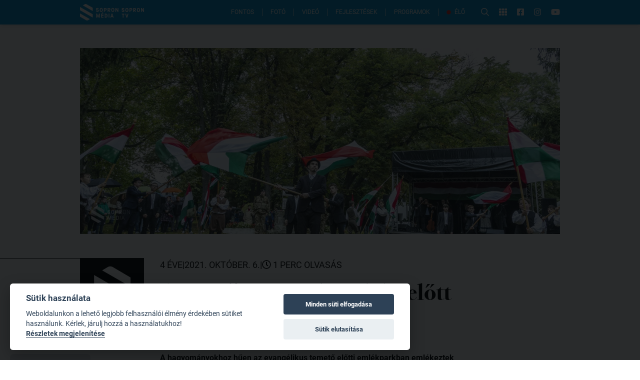

--- FILE ---
content_type: text/html; charset=utf-8
request_url: https://www.sopronmedia.hu/cikkek/az-aradi-vertanuk-emleke-elott-tisztelgett-sopron
body_size: 45353
content:
<!doctype html>
<html data-n-head-ssr lang="hu" data-n-head="%7B%22lang%22:%7B%22ssr%22:%22hu%22%7D%7D">
<head >
  <title>Az aradi vértanúk emléke előtt tisztelgett Sopron - SopronMédia</title><meta data-n-head="ssr" charset="utf-8"><meta data-n-head="ssr" name="viewport" content="width=device-width, initial-scale=1"><meta data-n-head="ssr" name="format-detection" content="telephone=no"><meta data-n-head="ssr" property="fb:app_id" content="921509294596105"><meta data-n-head="ssr" name="description" content="A hagyományokhoz hűen az evangélikus temető előtti emlékparkban emlékeztek meg a 172 évvel ezelőtt Aradon kivégzett honvédtisztekről, illetve Batthyány Lajosról, az első felelős magyar kormány mártír miniszterelnökéről." data-hid="description"><meta data-n-head="ssr" property="og:type" content="article" data-hid="og:type"><meta data-n-head="ssr" property="og:title" content="Az aradi vértanúk emléke előtt tisztelgett Sopron - SopronMédia" data-hid="og:title"><meta data-n-head="ssr" property="og:description" content="A hagyományokhoz hűen az evangélikus temető előtti emlékparkban emlékeztek meg a 172 évvel ezelőtt Aradon kivégzett honvédtisztekről, illetve Batthyány Lajosról, az első felelős magyar kormány mártír miniszterelnökéről." data-hid="og:description"><meta data-n-head="ssr" property="og:image" content="https://fw.photos/goWqh3ZU05J14fKZhzK4XAyTYWo=/796x597/smart/https%3A%2F%2Fadmin.sopronmedia.hu%2Fuploads%2Fimport%2F0f%2F93%2F2021-10-06-unnepseg-arad13-tom-6527_j1ax.jpg" data-hid="og:image"><meta data-n-head="ssr" property="og:url" content="https://www.sopronmedia.hu/cikkek/az-aradi-vertanuk-emleke-elott-tisztelgett-sopron"><link data-n-head="ssr" rel="icon" type="image/png" href="/icon.png"><link data-n-head="ssr" rel="alternate" type="application/rss+xml" href="https://admin.sopronmedia.hu/rss.xml"><script data-n-head="ssr" data-hid="nuxt-jsonld--4ecf7348" type="application/ld+json">{"@context":"https://schema.org","@type":"NewsArticle","mainEntityOfPage":{"@type":"WebPage","@id":"https://www.sopronmedia.hu/cikkek/az-aradi-vertanuk-emleke-elott-tisztelgett-sopron"},"headline":"Az aradi vértanúk emléke előtt tisztelgett Sopron","abstract":"A hagyományokhoz hűen az evangélikus temető előtti emlékparkban emlékeztek meg a 172 évvel ezelőtt Aradon kivégzett honvédtisztekről, illetve Batthyány Lajosról, az első felelős magyar kormány mártír miniszterelnökéről.","datePublished":"2021-10-06T13:12:00Z","dateModified":"2021-10-06T13:12:00Z","publisher":{"@type":"Organization","name":"SopronMédia","logo":{"@type":"ImageObject","url":"https://www.sopronmedia.hu/icon.png"}},"image":"https://fw.photos/goWqh3ZU05J14fKZhzK4XAyTYWo=/796x597/smart/https%3A%2F%2Fadmin.sopronmedia.hu%2Fuploads%2Fimport%2F0f%2F93%2F2021-10-06-unnepseg-arad13-tom-6527_j1ax.jpg"}</script><link rel="preload" href="/_nuxt/890ee9a.js" as="script"><link rel="preload" href="/_nuxt/c1d35d9.js" as="script"><link rel="preload" href="/_nuxt/b385af9.js" as="script"><link rel="preload" href="/_nuxt/a60f3a1.js" as="script"><link rel="preload" href="/_nuxt/5748b84.js" as="script"><link rel="preload" href="/_nuxt/54a548d.js" as="script"><link rel="preload" href="/_nuxt/44e26be.js" as="script"><link rel="preload" href="/_nuxt/0910da3.js" as="script"><link rel="preload" href="/_nuxt/9202ca6.js" as="script"><style data-vue-ssr-id="65b97e00:0 00122704:0 a1708b8c:0 2ec07acc:0 6eda204a:0 771aba7f:0 a48501d4:0 51496526:0">/*! tailwindcss v2.2.15 | MIT License | https://tailwindcss.com*//*! modern-normalize v1.1.0 | MIT License | https://github.com/sindresorhus/modern-normalize */

/*
Document
========
*/

/**
Use a better box model (opinionated).
*/

*,
::before,
::after {
	box-sizing: border-box;
}

/**
Use a more readable tab size (opinionated).
*/

html {
	-moz-tab-size: 4;
	-o-tab-size: 4;
	   tab-size: 4;
}

/**
1. Correct the line height in all browsers.
2. Prevent adjustments of font size after orientation changes in iOS.
*/

html {
	line-height: 1.15; /* 1 */
	-webkit-text-size-adjust: 100%; /* 2 */
}

/*
Sections
========
*/

/**
Remove the margin in all browsers.
*/

body {
	margin: 0;
}

/**
Improve consistency of default fonts in all browsers. (https://github.com/sindresorhus/modern-normalize/issues/3)
*/

body {
	font-family:
		system-ui,
		-apple-system, /* Firefox supports this but not yet `system-ui` */
		'Segoe UI',
		Roboto,
		Helvetica,
		Arial,
		sans-serif,
		'Apple Color Emoji',
		'Segoe UI Emoji';
}

/*
Grouping content
================
*/

/**
1. Add the correct height in Firefox.
2. Correct the inheritance of border color in Firefox. (https://bugzilla.mozilla.org/show_bug.cgi?id=190655)
*/

hr {
	height: 0; /* 1 */
	color: inherit; /* 2 */
}

/*
Text-level semantics
====================
*/

/**
Add the correct text decoration in Chrome, Edge, and Safari.
*/

abbr[title] {
	-webkit-text-decoration: underline dotted;
	        text-decoration: underline dotted;
}

/**
Add the correct font weight in Edge and Safari.
*/

b,
strong {
	font-weight: bolder;
}

/**
1. Improve consistency of default fonts in all browsers. (https://github.com/sindresorhus/modern-normalize/issues/3)
2. Correct the odd 'em' font sizing in all browsers.
*/

code,
kbd,
samp,
pre {
	font-family:
		ui-monospace,
		SFMono-Regular,
		Consolas,
		'Liberation Mono',
		Menlo,
		monospace; /* 1 */
	font-size: 1em; /* 2 */
}

/**
Add the correct font size in all browsers.
*/

small {
	font-size: 80%;
}

/**
Prevent 'sub' and 'sup' elements from affecting the line height in all browsers.
*/

sub,
sup {
	font-size: 75%;
	line-height: 0;
	position: relative;
	vertical-align: baseline;
}

sub {
	bottom: -0.25em;
}

sup {
	top: -0.5em;
}

/*
Tabular data
============
*/

/**
1. Remove text indentation from table contents in Chrome and Safari. (https://bugs.chromium.org/p/chromium/issues/detail?id=999088, https://bugs.webkit.org/show_bug.cgi?id=201297)
2. Correct table border color inheritance in all Chrome and Safari. (https://bugs.chromium.org/p/chromium/issues/detail?id=935729, https://bugs.webkit.org/show_bug.cgi?id=195016)
*/

table {
	text-indent: 0; /* 1 */
	border-color: inherit; /* 2 */
}

/*
Forms
=====
*/

/**
1. Change the font styles in all browsers.
2. Remove the margin in Firefox and Safari.
*/

button,
input,
optgroup,
select,
textarea {
	font-family: inherit; /* 1 */
	font-size: 100%; /* 1 */
	line-height: 1.15; /* 1 */
	margin: 0; /* 2 */
}

/**
Remove the inheritance of text transform in Edge and Firefox.
1. Remove the inheritance of text transform in Firefox.
*/

button,
select { /* 1 */
	text-transform: none;
}

/**
Correct the inability to style clickable types in iOS and Safari.
*/

button,
[type='button'],
[type='reset'],
[type='submit'] {
	-webkit-appearance: button;
}

/**
Remove the inner border and padding in Firefox.
*/

::-moz-focus-inner {
	border-style: none;
	padding: 0;
}

/**
Restore the focus styles unset by the previous rule.
*/

:-moz-focusring {
	outline: 1px dotted ButtonText;
}

/**
Remove the additional ':invalid' styles in Firefox.
See: https://github.com/mozilla/gecko-dev/blob/2f9eacd9d3d995c937b4251a5557d95d494c9be1/layout/style/res/forms.css#L728-L737
*/

:-moz-ui-invalid {
	box-shadow: none;
}

/**
Remove the padding so developers are not caught out when they zero out 'fieldset' elements in all browsers.
*/

legend {
	padding: 0;
}

/**
Add the correct vertical alignment in Chrome and Firefox.
*/

progress {
	vertical-align: baseline;
}

/**
Correct the cursor style of increment and decrement buttons in Safari.
*/

::-webkit-inner-spin-button,
::-webkit-outer-spin-button {
	height: auto;
}

/**
1. Correct the odd appearance in Chrome and Safari.
2. Correct the outline style in Safari.
*/

[type='search'] {
	-webkit-appearance: textfield; /* 1 */
	outline-offset: -2px; /* 2 */
}

/**
Remove the inner padding in Chrome and Safari on macOS.
*/

::-webkit-search-decoration {
	-webkit-appearance: none;
}

/**
1. Correct the inability to style clickable types in iOS and Safari.
2. Change font properties to 'inherit' in Safari.
*/

::-webkit-file-upload-button {
	-webkit-appearance: button; /* 1 */
	font: inherit; /* 2 */
}

/*
Interactive
===========
*/

/*
Add the correct display in Chrome and Safari.
*/

summary {
	display: list-item;
}/**
 * Manually forked from SUIT CSS Base: https://github.com/suitcss/base
 * A thin layer on top of normalize.css that provides a starting point more
 * suitable for web applications.
 */

/**
 * Removes the default spacing and border for appropriate elements.
 */

blockquote,
dl,
dd,
h1,
h2,
h3,
h4,
h5,
h6,
hr,
figure,
p,
pre {
  margin: 0;
}

button {
  background-color: transparent;
  background-image: none;
}

fieldset {
  margin: 0;
  padding: 0;
}

ol,
ul {
  list-style: none;
  margin: 0;
  padding: 0;
}

/**
 * Tailwind custom reset styles
 */

/**
 * 1. Use the user's configured `sans` font-family (with Tailwind's default
 *    sans-serif font stack as a fallback) as a sane default.
 * 2. Use Tailwind's default "normal" line-height so the user isn't forced
 *    to override it to ensure consistency even when using the default theme.
 */

html {
  font-family: Roboto, Arial, sans-serif; /* 1 */
  line-height: 1.5; /* 2 */
}


/**
 * Inherit font-family and line-height from `html` so users can set them as
 * a class directly on the `html` element.
 */

body {
  font-family: inherit;
  line-height: inherit;
}

/**
 * 1. Prevent padding and border from affecting element width.
 *
 *    We used to set this in the html element and inherit from
 *    the parent element for everything else. This caused issues
 *    in shadow-dom-enhanced elements like <details> where the content
 *    is wrapped by a div with box-sizing set to `content-box`.
 *
 *    https://github.com/mozdevs/cssremedy/issues/4
 *
 *
 * 2. Allow adding a border to an element by just adding a border-width.
 *
 *    By default, the way the browser specifies that an element should have no
 *    border is by setting it's border-style to `none` in the user-agent
 *    stylesheet.
 *
 *    In order to easily add borders to elements by just setting the `border-width`
 *    property, we change the default border-style for all elements to `solid`, and
 *    use border-width to hide them instead. This way our `border` utilities only
 *    need to set the `border-width` property instead of the entire `border`
 *    shorthand, making our border utilities much more straightforward to compose.
 *
 *    https://github.com/tailwindcss/tailwindcss/pull/116
 */

*,
::before,
::after {
  box-sizing: border-box; /* 1 */
  border-width: 0; /* 2 */
  border-style: solid; /* 2 */
  border-color: currentColor; /* 2 */
}

/*
 * Ensure horizontal rules are visible by default
 */

hr {
  border-top-width: 1px;
}

/**
 * Undo the `border-style: none` reset that Normalize applies to images so that
 * our `border-{width}` utilities have the expected effect.
 *
 * The Normalize reset is unnecessary for us since we default the border-width
 * to 0 on all elements.
 *
 * https://github.com/tailwindcss/tailwindcss/issues/362
 */

img {
  border-style: solid;
}

textarea {
  resize: vertical;
}

input::-moz-placeholder, textarea::-moz-placeholder {
  opacity: 1;
  color: #9ca3af;
}

input:-ms-input-placeholder, textarea:-ms-input-placeholder {
  opacity: 1;
  color: #9ca3af;
}

input::placeholder,
textarea::placeholder {
  opacity: 1;
  color: #9ca3af;
}

button,
[role="button"] {
  cursor: pointer;
}

/**
 * Override legacy focus reset from Normalize with modern Firefox focus styles.
 *
 * This is actually an improvement over the new defaults in Firefox in our testing,
 * as it triggers the better focus styles even for links, which still use a dotted
 * outline in Firefox by default.
 */
 
:-moz-focusring {
	outline: auto;
}

table {
  border-collapse: collapse;
}

h1,
h2,
h3,
h4,
h5,
h6 {
  font-size: inherit;
  font-weight: inherit;
}

/**
 * Reset links to optimize for opt-in styling instead of
 * opt-out.
 */

a {
  color: inherit;
  text-decoration: inherit;
}

/**
 * Reset form element properties that are easy to forget to
 * style explicitly so you don't inadvertently introduce
 * styles that deviate from your design system. These styles
 * supplement a partial reset that is already applied by
 * normalize.css.
 */

button,
input,
optgroup,
select,
textarea {
  padding: 0;
  line-height: inherit;
  color: inherit;
}

/**
 * Use the configured 'mono' font family for elements that
 * are expected to be rendered with a monospace font, falling
 * back to the system monospace stack if there is no configured
 * 'mono' font family.
 */

pre,
code,
kbd,
samp {
  font-family: ui-monospace, SFMono-Regular, Menlo, Monaco, Consolas, "Liberation Mono", "Courier New", monospace;
}

/**
 * 1. Make replaced elements `display: block` by default as that's
 *    the behavior you want almost all of the time. Inspired by
 *    CSS Remedy, with `svg` added as well.
 *
 *    https://github.com/mozdevs/cssremedy/issues/14
 * 
 * 2. Add `vertical-align: middle` to align replaced elements more
 *    sensibly by default when overriding `display` by adding a
 *    utility like `inline`.
 *
 *    This can trigger a poorly considered linting error in some
 *    tools but is included by design.
 * 
 *    https://github.com/jensimmons/cssremedy/issues/14#issuecomment-634934210
 */

img,
svg,
video,
canvas,
audio,
iframe,
embed,
object {
  display: block; /* 1 */
  vertical-align: middle; /* 2 */
}

/**
 * Constrain images and videos to the parent width and preserve
 * their intrinsic aspect ratio.
 *
 * https://github.com/mozdevs/cssremedy/issues/14
 */

img,
video {
  max-width: 100%;
  height: auto;
}

/**
 * Ensure the default browser behavior of the `hidden` attribute.
 */

[hidden] {
  display: none;
}*, ::before, ::after{--tw-translate-x:0;--tw-translate-y:0;--tw-rotate:0;--tw-skew-x:0;--tw-skew-y:0;--tw-scale-x:1;--tw-scale-y:1;--tw-transform:translateX(var(--tw-translate-x)) translateY(var(--tw-translate-y)) rotate(var(--tw-rotate)) skewX(var(--tw-skew-x)) skewY(var(--tw-skew-y)) scaleX(var(--tw-scale-x)) scaleY(var(--tw-scale-y));--tw-border-opacity:1;border-color:rgba(229, 231, 235, var(--tw-border-opacity));--tw-ring-offset-shadow:0 0 #0000;--tw-ring-shadow:0 0 #0000;--tw-shadow:0 0 #0000;--tw-ring-inset:var(--tw-empty,/*!*/ /*!*/);--tw-ring-offset-width:0px;--tw-ring-offset-color:#fff;--tw-ring-color:rgba(59, 130, 246, 0.5);--tw-ring-offset-shadow:0 0 #0000;--tw-ring-shadow:0 0 #0000;--tw-shadow:0 0 #0000;--tw-blur:var(--tw-empty,/*!*/ /*!*/);--tw-brightness:var(--tw-empty,/*!*/ /*!*/);--tw-contrast:var(--tw-empty,/*!*/ /*!*/);--tw-grayscale:var(--tw-empty,/*!*/ /*!*/);--tw-hue-rotate:var(--tw-empty,/*!*/ /*!*/);--tw-invert:var(--tw-empty,/*!*/ /*!*/);--tw-saturate:var(--tw-empty,/*!*/ /*!*/);--tw-sepia:var(--tw-empty,/*!*/ /*!*/);--tw-drop-shadow:var(--tw-empty,/*!*/ /*!*/);--tw-filter:var(--tw-blur) var(--tw-brightness) var(--tw-contrast) var(--tw-grayscale) var(--tw-hue-rotate) var(--tw-invert) var(--tw-saturate) var(--tw-sepia) var(--tw-drop-shadow);}.container{width:100%;}@media (min-width: 640px){.container{max-width:640px;}}@media (min-width: 992px){.container{max-width:992px;}}@media (min-width: 1290px){.container{max-width:1290px;}}.prose{color:#374151;max-width:65ch;}.prose [class~="lead"]{color:#4b5563;font-size:1.25em;line-height:1.6;margin-top:1.2em;margin-bottom:1.2em;}.prose a{color:#0097d8;text-decoration:underline;font-weight:500;}.prose strong{color:#111827;font-weight:600;}.prose ol[type="A"]{--list-counter-style:upper-alpha;}.prose ol[type="a"]{--list-counter-style:lower-alpha;}.prose ol[type="A" s]{--list-counter-style:upper-alpha;}.prose ol[type="a" s]{--list-counter-style:lower-alpha;}.prose ol[type="I"]{--list-counter-style:upper-roman;}.prose ol[type="i"]{--list-counter-style:lower-roman;}.prose ol[type="I" s]{--list-counter-style:upper-roman;}.prose ol[type="i" s]{--list-counter-style:lower-roman;}.prose ol[type="1"]{--list-counter-style:decimal;}.prose ol > li{position:relative;padding-left:1.75em;}.prose ol > li::before{content:counter(list-item, var(--list-counter-style, decimal)) ".";position:absolute;font-weight:400;color:#6b7280;left:0;}.prose ul > li{position:relative;padding-left:1.75em;}.prose ul > li::before{content:"";position:absolute;background-color:#d1d5db;border-radius:50%;width:0.375em;height:0.375em;top:calc(0.875em - 0.1875em);left:0.25em;}.prose hr{border-color:#e5e7eb;border-top-width:1px;margin-top:3em;margin-bottom:3em;}.prose blockquote{font-weight:500;font-style:italic;color:#111827;border-left-width:0.25rem;border-left-color:#e5e7eb;quotes:"\201C""\201D""\2018""\2019";margin-top:1.6em;margin-bottom:1.6em;padding-left:1em;}.prose blockquote p:first-of-type::before{content:open-quote;}.prose blockquote p:last-of-type::after{content:close-quote;}.prose h1{color:#111827;font-weight:800;font-size:2.25em;margin-top:0;margin-bottom:0.8888889em;line-height:1.1111111;}.prose h2{color:#111827;font-weight:700;font-size:1.5em;margin-top:2em;margin-bottom:1em;line-height:1.3333333;margin-top:1em;}.prose h3{color:#111827;font-weight:600;font-size:1.25em;margin-top:1.6em;margin-bottom:0.6em;line-height:1.6;}.prose h4{color:#111827;font-weight:600;margin-top:1.5em;margin-bottom:0.5em;line-height:1.5;}.prose figure figcaption{color:#6b7280;font-size:0.875em;line-height:1.4285714;margin-top:0.8571429em;}.prose code{color:#111827;font-weight:600;font-size:0.875em;}.prose code::before{content:"`";}.prose code::after{content:"`";}.prose a code{color:#111827;}.prose pre{color:#e5e7eb;background-color:#1f2937;overflow-x:auto;font-size:0.875em;line-height:1.7142857;margin-top:1.7142857em;margin-bottom:1.7142857em;border-radius:0.375rem;padding-top:0.8571429em;padding-right:1.1428571em;padding-bottom:0.8571429em;padding-left:1.1428571em;}.prose pre code{background-color:transparent;border-width:0;border-radius:0;padding:0;font-weight:400;color:inherit;font-size:inherit;font-family:inherit;line-height:inherit;}.prose pre code::before{content:none;}.prose pre code::after{content:none;}.prose table{width:100%;table-layout:auto;text-align:left;margin-top:2em;margin-bottom:2em;font-size:0.875em;line-height:1.7142857;}.prose thead{color:#111827;font-weight:600;border-bottom-width:1px;border-bottom-color:#d1d5db;}.prose thead th{vertical-align:bottom;padding-right:0.5714286em;padding-bottom:0.5714286em;padding-left:0.5714286em;}.prose tbody tr{border-bottom-width:1px;border-bottom-color:#e5e7eb;}.prose tbody tr:last-child{border-bottom-width:0;}.prose tbody td{vertical-align:top;padding-top:0.5714286em;padding-right:0.5714286em;padding-bottom:0.5714286em;padding-left:0.5714286em;}.prose{font-size:1rem;line-height:1.75;}.prose p{margin-top:1.25em;margin-bottom:1.25em;}.prose p img{display:block;margin-left:auto;margin-right:auto;cursor:pointer;}.prose img{margin-top:2em;margin-bottom:2em;}.prose video{margin-top:2em;margin-bottom:2em;}.prose figure{margin-top:2em;margin-bottom:2em;}.prose figure figcaption{text-align:center;}.prose figure img{margin-left:auto;margin-right:auto;cursor:pointer;}.prose figure > *{margin-top:0;margin-bottom:0;}.prose h2 code{font-size:0.875em;}.prose h3 code{font-size:0.9em;}.prose ol{margin-top:1.25em;margin-bottom:1.25em;list-style-type:none;padding-left:2rem;}.prose ul{margin-top:1.25em;margin-bottom:1.25em;list-style-type:none;padding-left:2rem;}.prose li{margin-top:0.5em;margin-bottom:0.5em;}.prose > ul > li p{margin-top:0.75em;margin-bottom:0.75em;}.prose > ul > li > *:first-child{margin-top:1.25em;}.prose > ul > li > *:last-child{margin-bottom:1.25em;}.prose > ol > li > *:first-child{margin-top:1.25em;}.prose > ol > li > *:last-child{margin-bottom:1.25em;}.prose ul ul, .prose ul ol, .prose ol ul, .prose ol ol{margin-top:0.75em;margin-bottom:0.75em;}.prose hr + *{margin-top:0;}.prose h2 + *{margin-top:0;}.prose h3 + *{margin-top:0;}.prose h4 + *{margin-top:0;}.prose thead th:first-child{padding-left:0;}.prose thead th:last-child{padding-right:0;}.prose tbody td:first-child{padding-left:0;}.prose tbody td:last-child{padding-right:0;}.prose > :first-child{margin-top:0;}.prose > :last-child{margin-bottom:0;}.pointer-events-none{pointer-events:none;}.static{position:static;}.fixed{position:fixed;}.absolute{position:absolute;}.relative{position:relative;}.top-full{top:100%;}.right-full{right:100%;}.top-0{top:0px;}.left-0{left:0px;}.left-1\/2{left:50%;}.top-1\/2{top:50%;}.top-20{top:5rem;}.right-6{right:1.5rem;}.bottom-0{bottom:0px;}.left-2{left:0.5rem;}.-bottom-9{bottom:-2.25rem;}.left-5{left:1.25rem;}.right-auto{right:auto;}.top-5{top:1.25rem;}.right-5{right:1.25rem;}.top-2{top:0.5rem;}.right-3{right:0.75rem;}.z-20{z-index:20;}.z-30{z-index:30;}.z-10{z-index:10;}.z-50{z-index:50;}.z-40{z-index:40;}.col-span-2{grid-column:span 2 / span 2;}.row-span-2{grid-row:span 2 / span 2;}.row-start-1{grid-row-start:1;}.mx-auto{margin-left:auto;margin-right:auto;}.my-6{margin-top:1.5rem;margin-bottom:1.5rem;}.-mt-4{margin-top:-1rem;}.mb-12{margin-bottom:3rem;}.mb-6{margin-bottom:1.5rem;}.mt-8{margin-top:2rem;}.ml-auto{margin-left:auto;}.mt-3{margin-top:0.75rem;}.mb-3{margin-bottom:0.75rem;}.mb-8{margin-bottom:2rem;}.mt-12{margin-top:3rem;}.mt-16{margin-top:4rem;}.mr-4{margin-right:1rem;}.mr-3{margin-right:0.75rem;}.mb-2{margin-bottom:0.5rem;}.mt-2{margin-top:0.5rem;}.mt-0{margin-top:0px;}.mb-0{margin-bottom:0px;}.mb-1{margin-bottom:0.25rem;}.ml-3{margin-left:0.75rem;}.mt-1{margin-top:0.25rem;}.mb-4{margin-bottom:1rem;}.mt-4{margin-top:1rem;}.ml-4{margin-left:1rem;}.mb-16{margin-bottom:4rem;}.mt-7{margin-top:1.75rem;}.mr-1{margin-right:0.25rem;}.ml-5{margin-left:1.25rem;}.mr-6{margin-right:1.5rem;}.mb-10{margin-bottom:2.5rem;}.ml-2{margin-left:0.5rem;}.mr-2{margin-right:0.5rem;}.ml-6{margin-left:1.5rem;}.mt-6{margin-top:1.5rem;}.-mb-2{margin-bottom:-0.5rem;}.mt-\[-1px\]{margin-top:-1px;}.mt-10{margin-top:2.5rem;}.block{display:block;}.inline-block{display:inline-block;}.inline{display:inline;}.flex{display:flex;}.inline-flex{display:inline-flex;}.grid{display:grid;}.hidden{display:none;}.h-\[1px\]{height:1px;}.h-10{height:2.5rem;}.h-full{height:100%;}.h-2{height:0.5rem;}.h-12{height:3rem;}.h-5{height:1.25rem;}.h-\[2px\]{height:2px;}.h-8{height:2rem;}.h-32{height:8rem;}.h-9{height:2.25rem;}.h-14{height:3.5rem;}.h-0{height:0px;}.h-\[44px\]{height:44px;}.h-\[50vh\]{height:50vh;}.h-\[500px\]{height:500px;}.h-\[51vw\]{height:51vw;}.w-full{width:100%;}.w-\[1000px\]{width:1000px;}.w-10{width:2.5rem;}.w-1{width:0.25rem;}.w-36{width:9rem;}.w-24{width:6rem;}.w-20{width:5rem;}.w-52{width:13rem;}.w-8\/12{width:66.666667%;}.w-10\/12{width:83.333333%;}.w-7\/12{width:58.333333%;}.w-9\/12{width:75%;}.w-2\/5{width:40%;}.w-32{width:8rem;}.w-96{width:24rem;}.w-9{width:2.25rem;}.w-12{width:3rem;}.w-6{width:1.5rem;}.w-\[44px\]{width:44px;}.w-\[900px\]{width:900px;}.w-\[30rem\]{width:30rem;}.w-1\/3{width:33.333333%;}.w-1\/2{width:50%;}.w-\[90vw\]{width:90vw;}.max-w-full{max-width:100%;}.max-w-\[calc\(100\%-44px\)\]{max-width:calc(100% - 44px);}.max-w-\[90vw\]{max-width:90vw;}.max-w-2xl{max-width:42rem;}.flex-shrink-0{flex-shrink:0;}.flex-shrink{flex-shrink:1;}.flex-grow-0{flex-grow:0;}.flex-grow{flex-grow:1;}.-translate-x-1\/2{--tw-translate-x:-50%;transform:var(--tw-transform);}.-translate-y-1\/2{--tw-translate-y:-50%;transform:var(--tw-transform);}.transform{transform:var(--tw-transform);}@-webkit-keyframes pulse{50%{opacity:.5;}}@keyframes pulse{50%{opacity:.5;}}.animate-pulse{-webkit-animation:pulse 2s cubic-bezier(0.4, 0, 0.6, 1) infinite;animation:pulse 2s cubic-bezier(0.4, 0, 0.6, 1) infinite;}@-webkit-keyframes blink{0%, 100%{opacity:100%;}50%{opacity:0;}}@keyframes blink{0%, 100%{opacity:100%;}50%{opacity:0;}}.animate-blink{-webkit-animation:blink 1.5s linear infinite;animation:blink 1.5s linear infinite;}.cursor-pointer{cursor:pointer;}.grid-cols-1{grid-template-columns:repeat(1, minmax(0, 1fr));}.grid-cols-2{grid-template-columns:repeat(2, minmax(0, 1fr));}.grid-cols-4{grid-template-columns:repeat(4, minmax(0, 1fr));}.grid-rows-1{grid-template-rows:repeat(1, minmax(0, 1fr));}.grid-rows-2{grid-template-rows:repeat(2, minmax(0, 1fr));}.flex-col{flex-direction:column;}.flex-wrap{flex-wrap:wrap;}.flex-nowrap{flex-wrap:nowrap;}.items-start{align-items:flex-start;}.items-center{align-items:center;}.justify-start{justify-content:flex-start;}.justify-end{justify-content:flex-end;}.justify-center{justify-content:center;}.justify-between{justify-content:space-between;}.gap-1{gap:0.25rem;}.gap-8{gap:2rem;}.gap-2{gap:0.5rem;}.gap-3{gap:0.75rem;}.gap-4{gap:1rem;}.gap-6{gap:1.5rem;}.gap-12{gap:3rem;}.gap-10{gap:2.5rem;}.gap-7{gap:1.75rem;}.gap-y-8{row-gap:2rem;}.self-center{align-self:center;}.justify-self-center{justify-self:center;}.overflow-hidden{overflow:hidden;}.overflow-y-auto{overflow-y:auto;}.whitespace-nowrap{white-space:nowrap;}.whitespace-pre-wrap{white-space:pre-wrap;}.rounded-full{border-radius:9999px;}.rounded{border-radius:0.25rem;}.rounded-md{border-radius:0.375rem;}.rounded-l-md{border-top-left-radius:0.375rem;border-bottom-left-radius:0.375rem;}.rounded-r-md{border-top-right-radius:0.375rem;border-bottom-right-radius:0.375rem;}.rounded-t-md{border-top-left-radius:0.375rem;border-top-right-radius:0.375rem;}.rounded-tr-none{border-top-right-radius:0px;}.rounded-br-none{border-bottom-right-radius:0px;}.rounded-tl-sm{border-top-left-radius:0.125rem;}.rounded-bl-sm{border-bottom-left-radius:0.125rem;}.rounded-tr-sm{border-top-right-radius:0.125rem;}.rounded-br-sm{border-bottom-right-radius:0.125rem;}.rounded-tl-none{border-top-left-radius:0px;}.rounded-bl-none{border-bottom-left-radius:0px;}.border{border-width:1px;}.border-r-2{border-right-width:2px;}.border-b{border-bottom-width:1px;}.border-t-2{border-top-width:2px;}.border-b-2{border-bottom-width:2px;}.border-t{border-top-width:1px;}.border-r-0{border-right-width:0px;}.border-r{border-right-width:1px;}.border-theme-blue{--tw-border-opacity:1;border-color:rgba(0, 151, 216, var(--tw-border-opacity));}.border-black{--tw-border-opacity:1;border-color:rgba(0, 0, 0, var(--tw-border-opacity));}.border-white{--tw-border-opacity:1;border-color:rgba(255, 255, 255, var(--tw-border-opacity));}.border-gray-300{--tw-border-opacity:1;border-color:rgba(209, 213, 219, var(--tw-border-opacity));}.border-gray-700{--tw-border-opacity:1;border-color:rgba(55, 65, 81, var(--tw-border-opacity));}.border-red-800{--tw-border-opacity:1;border-color:rgba(153, 27, 27, var(--tw-border-opacity));}.border-gray-100{--tw-border-opacity:1;border-color:rgba(243, 244, 246, var(--tw-border-opacity));}.border-red-600{--tw-border-opacity:1;border-color:rgba(220, 38, 38, var(--tw-border-opacity));}.border-gray-400{--tw-border-opacity:1;border-color:rgba(156, 163, 175, var(--tw-border-opacity));}.border-blue-800{--tw-border-opacity:1;border-color:rgba(30, 64, 175, var(--tw-border-opacity));}.border-opacity-70{--tw-border-opacity:0.7;}.bg-white{--tw-bg-opacity:1;background-color:rgba(255, 255, 255, var(--tw-bg-opacity));}.bg-black{--tw-bg-opacity:1;background-color:rgba(0, 0, 0, var(--tw-bg-opacity));}.bg-theme-blue{--tw-bg-opacity:1;background-color:rgba(0, 151, 216, var(--tw-bg-opacity));}.bg-gray-400{--tw-bg-opacity:1;background-color:rgba(156, 163, 175, var(--tw-bg-opacity));}.bg-red-500{--tw-bg-opacity:1;background-color:rgba(239, 68, 68, var(--tw-bg-opacity));}.bg-red-600{--tw-bg-opacity:1;background-color:rgba(220, 38, 38, var(--tw-bg-opacity));}.bg-\[\#0d8acc\]{--tw-bg-opacity:1;background-color:rgba(13, 138, 204, var(--tw-bg-opacity));}.bg-gray-200{--tw-bg-opacity:1;background-color:rgba(229, 231, 235, var(--tw-bg-opacity));}.bg-red-400{--tw-bg-opacity:1;background-color:rgba(248, 113, 113, var(--tw-bg-opacity));}.bg-gray-300{--tw-bg-opacity:1;background-color:rgba(209, 213, 219, var(--tw-bg-opacity));}.bg-\[\#62C3ED\]{--tw-bg-opacity:1;background-color:rgba(98, 195, 237, var(--tw-bg-opacity));}.bg-transparent{background-color:transparent;}.bg-gray-50{--tw-bg-opacity:1;background-color:rgba(249, 250, 251, var(--tw-bg-opacity));}.bg-green-200{--tw-bg-opacity:1;background-color:rgba(167, 243, 208, var(--tw-bg-opacity));}.bg-opacity-10{--tw-bg-opacity:0.1;}.bg-opacity-20{--tw-bg-opacity:0.2;}.bg-opacity-50{--tw-bg-opacity:0.5;}.bg-opacity-90{--tw-bg-opacity:0.9;}.bg-opacity-0{--tw-bg-opacity:0;}.bg-gradient-to-b{background-image:linear-gradient(to bottom, var(--tw-gradient-stops));}.from-\[\#01080C\]{--tw-gradient-from:#01080C;--tw-gradient-stops:var(--tw-gradient-from), var(--tw-gradient-to, rgba(1, 8, 12, 0));}.via-theme-blue{--tw-gradient-stops:var(--tw-gradient-from), #0097d8, var(--tw-gradient-to, rgba(0, 151, 216, 0));}.to-theme-blue{--tw-gradient-to:#0097d8;}.fill-current{fill:currentColor;}.object-cover{-o-object-fit:cover;object-fit:cover;}.p-2{padding:0.5rem;}.px-6{padding-left:1.5rem;padding-right:1.5rem;}.px-4{padding-left:1rem;padding-right:1rem;}.py-2{padding-top:0.5rem;padding-bottom:0.5rem;}.px-2{padding-left:0.5rem;padding-right:0.5rem;}.py-1{padding-top:0.25rem;padding-bottom:0.25rem;}.px-1{padding-left:0.25rem;padding-right:0.25rem;}.py-8{padding-top:2rem;padding-bottom:2rem;}.py-24{padding-top:6rem;padding-bottom:6rem;}.py-3{padding-top:0.75rem;padding-bottom:0.75rem;}.py-4{padding-top:1rem;padding-bottom:1rem;}.px-3{padding-left:0.75rem;padding-right:0.75rem;}.py-0\.5{padding-top:0.125rem;padding-bottom:0.125rem;}.py-0{padding-top:0px;padding-bottom:0px;}.py-7{padding-top:1.75rem;padding-bottom:1.75rem;}.px-5{padding-left:1.25rem;padding-right:1.25rem;}.py-16{padding-top:4rem;padding-bottom:4rem;}.py-5{padding-top:1.25rem;padding-bottom:1.25rem;}.px-16{padding-left:4rem;padding-right:4rem;}.pr-4{padding-right:1rem;}.pl-4{padding-left:1rem;}.pl-6{padding-left:1.5rem;}.pl-0{padding-left:0px;}.pb-\[100\%\]{padding-bottom:100%;}.pb-2{padding-bottom:0.5rem;}.pt-\[75\%\]{padding-top:75%;}.pt-20{padding-top:5rem;}.pb-8{padding-bottom:2rem;}.pb-16{padding-bottom:4rem;}.pt-0{padding-top:0px;}.pt-\[56\.25\%\]{padding-top:56.25%;}.text-left{text-align:left;}.text-center{text-align:center;}.align-middle{vertical-align:middle;}.font-serif{font-family:Bodoni72, serif;}.font-sans{font-family:Roboto, Arial, sans-serif;}.text-sm{font-size:0.875rem;line-height:1.25rem;}.text-3xl{font-size:1.875rem;line-height:2.25rem;}.text-lg{font-size:1.125rem;line-height:1.75rem;}.text-xs{font-size:0.75rem;line-height:1rem;}.text-5xl{font-size:3rem;line-height:1;}.text-2xl{font-size:1.5rem;line-height:2rem;}.text-base{font-size:1rem;line-height:1.5rem;}.text-4xl{font-size:2.25rem;line-height:2.5rem;}.text-xl{font-size:1.25rem;line-height:1.75rem;}.font-bold{font-weight:700;}.font-light{font-weight:300;}.font-black{font-weight:900;}.uppercase{text-transform:uppercase;}.capitalize{text-transform:capitalize;}.italic{font-style:italic;}.leading-7{line-height:1.75rem;}.leading-6{line-height:1.5rem;}.leading-tight{line-height:1.25;}.tracking-tight{letter-spacing:-0.025em;}.text-black{--tw-text-opacity:1;color:rgba(0, 0, 0, var(--tw-text-opacity));}.text-white{--tw-text-opacity:1;color:rgba(255, 255, 255, var(--tw-text-opacity));}.text-theme-blue{--tw-text-opacity:1;color:rgba(0, 151, 216, var(--tw-text-opacity));}.text-gray-700{--tw-text-opacity:1;color:rgba(55, 65, 81, var(--tw-text-opacity));}.text-red-800{--tw-text-opacity:1;color:rgba(153, 27, 27, var(--tw-text-opacity));}.text-gray-500{--tw-text-opacity:1;color:rgba(107, 114, 128, var(--tw-text-opacity));}.text-gray-400{--tw-text-opacity:1;color:rgba(156, 163, 175, var(--tw-text-opacity));}.text-red-600{--tw-text-opacity:1;color:rgba(220, 38, 38, var(--tw-text-opacity));}.text-red-500{--tw-text-opacity:1;color:rgba(239, 68, 68, var(--tw-text-opacity));}.text-green-900{--tw-text-opacity:1;color:rgba(6, 78, 59, var(--tw-text-opacity));}.text-gray-600{--tw-text-opacity:1;color:rgba(75, 85, 99, var(--tw-text-opacity));}.underline{text-decoration:underline;}.opacity-80{opacity:0.8;}.opacity-0{opacity:0;}.opacity-100{opacity:1;}.shadow-sm{--tw-shadow:0 1px 2px 0 rgba(0, 0, 0, 0.05);box-shadow:var(--tw-ring-offset-shadow, 0 0 #0000), var(--tw-ring-shadow, 0 0 #0000), var(--tw-shadow);}.shadow-md{--tw-shadow:0 4px 6px -1px rgba(0, 0, 0, 0.1), 0 2px 4px -1px rgba(0, 0, 0, 0.06);box-shadow:var(--tw-ring-offset-shadow, 0 0 #0000), var(--tw-ring-shadow, 0 0 #0000), var(--tw-shadow);}.filter{filter:var(--tw-filter);}.transition-all{transition-property:all;transition-timing-function:cubic-bezier(0.4, 0, 0.2, 1);transition-duration:150ms;}.transition{transition-property:background-color, border-color, color, fill, stroke, opacity, box-shadow, transform, filter, -webkit-backdrop-filter;transition-property:background-color, border-color, color, fill, stroke, opacity, box-shadow, transform, filter, backdrop-filter;transition-property:background-color, border-color, color, fill, stroke, opacity, box-shadow, transform, filter, backdrop-filter, -webkit-backdrop-filter;transition-timing-function:cubic-bezier(0.4, 0, 0.2, 1);transition-duration:150ms;}.transition-opacity{transition-property:opacity;transition-timing-function:cubic-bezier(0.4, 0, 0.2, 1);transition-duration:150ms;}.duration-\[10s\]{transition-duration:10s;}.duration-200{transition-duration:200ms;}.ease-linear{transition-timing-function:linear;}.last\:mb-0:last-child{margin-bottom:0px;}.last\:border-b-0:last-child{border-bottom-width:0px;}.last\:border-r-0:last-child{border-right-width:0px;}.hover\:bottom-0:hover{bottom:0px;}.hover\:bg-gray-800:hover{--tw-bg-opacity:1;background-color:rgba(31, 41, 55, var(--tw-bg-opacity));}.hover\:bg-red-600:hover{--tw-bg-opacity:1;background-color:rgba(220, 38, 38, var(--tw-bg-opacity));}.hover\:bg-blue-400:hover{--tw-bg-opacity:1;background-color:rgba(96, 165, 250, var(--tw-bg-opacity));}.hover\:bg-red-500:hover{--tw-bg-opacity:1;background-color:rgba(239, 68, 68, var(--tw-bg-opacity));}.hover\:bg-gray-50:hover{--tw-bg-opacity:1;background-color:rgba(249, 250, 251, var(--tw-bg-opacity));}.hover\:bg-theme-blue-dark:hover{--tw-bg-opacity:1;background-color:rgba(0, 136, 194, var(--tw-bg-opacity));}.hover\:bg-blue-600:hover{--tw-bg-opacity:1;background-color:rgba(37, 99, 235, var(--tw-bg-opacity));}.hover\:bg-opacity-20:hover{--tw-bg-opacity:0.2;}.hover\:font-bold:hover{font-weight:700;}.hover\:text-theme-blue:hover{--tw-text-opacity:1;color:rgba(0, 151, 216, var(--tw-text-opacity));}.hover\:text-gray-600:hover{--tw-text-opacity:1;color:rgba(75, 85, 99, var(--tw-text-opacity));}.hover\:text-gray-300:hover{--tw-text-opacity:1;color:rgba(209, 213, 219, var(--tw-text-opacity));}.hover\:underline:hover{text-decoration:underline;}.hover\:no-underline:hover{text-decoration:none;}.hover\:opacity-80:hover{opacity:0.8;}.hover\:opacity-90:hover{opacity:0.9;}.focus\:border-black:focus{--tw-border-opacity:1;border-color:rgba(0, 0, 0, var(--tw-border-opacity));}.focus\:outline-none:focus{outline:2px solid transparent;outline-offset:2px;}.focus\:ring-2:focus{--tw-ring-offset-shadow:var(--tw-ring-inset) 0 0 0 var(--tw-ring-offset-width) var(--tw-ring-offset-color);--tw-ring-shadow:var(--tw-ring-inset) 0 0 0 calc(2px + var(--tw-ring-offset-width)) var(--tw-ring-color);box-shadow:var(--tw-ring-offset-shadow), var(--tw-ring-shadow), var(--tw-shadow, 0 0 #0000);}.focus\:ring-theme-blue:focus{--tw-ring-opacity:1;--tw-ring-color:rgba(0, 151, 216, var(--tw-ring-opacity));}.active\:bg-red-600:active{--tw-bg-opacity:1;background-color:rgba(220, 38, 38, var(--tw-bg-opacity));}.active\:bg-theme-blue-darker:active{--tw-bg-opacity:1;background-color:rgba(0, 121, 173, var(--tw-bg-opacity));}.active\:bg-blue-700:active{--tw-bg-opacity:1;background-color:rgba(29, 78, 216, var(--tw-bg-opacity));}.active\:opacity-70:active{opacity:0.7;}.active\:opacity-80:active{opacity:0.8;}.active\:opacity-90:active{opacity:0.9;}.group:hover .group-hover\:flex{display:flex;}.group:hover .group-hover\:bg-red-400{--tw-bg-opacity:1;background-color:rgba(248, 113, 113, var(--tw-bg-opacity));}.group:hover .group-hover\:bg-blue-400{--tw-bg-opacity:1;background-color:rgba(96, 165, 250, var(--tw-bg-opacity));}.group:hover .group-hover\:underline{text-decoration:underline;}.group:hover .group-hover\:opacity-100{opacity:1;}.group:hover .group-hover\:opacity-0{opacity:0;}.group:hover .group-hover\:opacity-90{opacity:0.9;}.group:hover .group-hover\:opacity-80{opacity:0.8;}@media (min-width: 640px){.sm\:absolute{position:absolute;}.sm\:top-0{top:0px;}.sm\:left-0{left:0px;}.sm\:top-24{top:6rem;}.sm\:right-4{right:1rem;}.sm\:col-span-2{grid-column:span 2 / span 2;}.sm\:col-span-3{grid-column:span 3 / span 3;}.sm\:row-span-2{grid-row:span 2 / span 2;}.sm\:row-span-3{grid-row:span 3 / span 3;}.sm\:mt-4{margin-top:1rem;}.sm\:mb-0{margin-bottom:0px;}.sm\:mr-0{margin-right:0px;}.sm\:mt-0{margin-top:0px;}.sm\:ml-4{margin-left:1rem;}.sm\:mt-5{margin-top:1.25rem;}.sm\:mt-2{margin-top:0.5rem;}.sm\:mt-3{margin-top:0.75rem;}.sm\:mb-8{margin-bottom:2rem;}.sm\:mr-3{margin-right:0.75rem;}.sm\:mt-1{margin-top:0.25rem;}.sm\:mb-16{margin-bottom:4rem;}.sm\:mb-12{margin-bottom:3rem;}.sm\:mt-16{margin-top:4rem;}.sm\:mr-4{margin-right:1rem;}.sm\:mr-14{margin-right:3.5rem;}.sm\:block{display:block;}.sm\:inline-block{display:inline-block;}.sm\:inline{display:inline;}.sm\:flex{display:flex;}.sm\:grid{display:grid;}.sm\:hidden{display:none;}.sm\:h-auto{height:auto;}.sm\:h-8{height:2rem;}.sm\:h-\[85px\]{height:85px;}.sm\:h-full{height:100%;}.sm\:h-6{height:1.5rem;}.sm\:h-\[550px\]{height:550px;}.sm\:h-\[360px\]{height:360px;}.sm\:w-auto{width:auto;}.sm\:w-full{width:100%;}.sm\:w-1\/4{width:25%;}.sm\:w-56{width:14rem;}.sm\:w-36{width:9rem;}.sm\:w-40{width:10rem;}.sm\:w-64{width:16rem;}.sm\:w-6\/12{width:50%;}.sm\:w-1\/2{width:50%;}.sm\:w-\[480px\]{width:480px;}.sm\:grid-cols-2{grid-template-columns:repeat(2, minmax(0, 1fr));}.sm\:grid-cols-3{grid-template-columns:repeat(3, minmax(0, 1fr));}.sm\:grid-cols-4{grid-template-columns:repeat(4, minmax(0, 1fr));}.sm\:grid-rows-1{grid-template-rows:repeat(1, minmax(0, 1fr));}.sm\:flex-row{flex-direction:row;}.sm\:flex-wrap{flex-wrap:wrap;}.sm\:flex-nowrap{flex-wrap:nowrap;}.sm\:items-center{align-items:center;}.sm\:items-baseline{align-items:baseline;}.sm\:gap-6{gap:1.5rem;}.sm\:gap-8{gap:2rem;}.sm\:gap-12{gap:3rem;}.sm\:gap-10{gap:2.5rem;}.sm\:gap-4{gap:1rem;}.sm\:gap-y-4{row-gap:1rem;}.sm\:gap-x-6{-moz-column-gap:1.5rem;column-gap:1.5rem;}.sm\:justify-self-auto{justify-self:auto;}.sm\:px-4{padding-left:1rem;padding-right:1rem;}.sm\:py-16{padding-top:4rem;padding-bottom:4rem;}.sm\:py-12{padding-top:3rem;padding-bottom:3rem;}.sm\:pt-\[56\.25\%\]{padding-top:56.25%;}.sm\:pb-\[50\%\]{padding-bottom:50%;}.sm\:pt-\[6\.75rem\]{padding-top:6.75rem;}.sm\:pt-\[75\%\]{padding-top:75%;}.sm\:pt-32{padding-top:8rem;}.sm\:pb-16{padding-bottom:4rem;}.sm\:pt-8{padding-top:2rem;}.sm\:pt-0{padding-top:0px;}.sm\:text-right{text-align:right;}.sm\:text-5xl{font-size:3rem;line-height:1;}.sm\:text-xl{font-size:1.25rem;line-height:1.75rem;}.sm\:text-2xl{font-size:1.5rem;line-height:2rem;}.sm\:font-light{font-weight:300;}.sm\:leading-\[1\.2\]{line-height:1.2;}.sm\:leading-6{line-height:1.5rem;}.sm\:leading-normal{line-height:1.5;}}@media (min-width: 992px){.lg\:prose-lg{font-size:1.125rem;line-height:1.7777778;}.lg\:prose-lg p{margin-top:1.3333333em;margin-bottom:1.3333333em;}.lg\:prose-lg [class~="lead"]{font-size:1.2222222em;line-height:1.4545455;margin-top:1.0909091em;margin-bottom:1.0909091em;}.lg\:prose-lg blockquote{margin-top:1.6666667em;margin-bottom:1.6666667em;padding-left:1em;font-weight:900;border-left-width:0;font-size:2rem;position:relative;left:-12rem;font-style:normal;padding-left:0;line-height:1.4;margin-right:-12rem;}.lg\:prose-lg h1{font-size:2.6666667em;margin-top:0;margin-bottom:0.8333333em;line-height:1;}.lg\:prose-lg h2{font-size:1.6666667em;margin-top:1.8666667em;margin-bottom:1.0666667em;line-height:1.3333333;margin-top:1em;margin-bottom:.7em;}.lg\:prose-lg h3{font-size:1.3333333em;margin-top:1.6666667em;margin-bottom:0.6666667em;line-height:1.5;margin-top:1em;margin-bottom:.6em;}.lg\:prose-lg h4{margin-top:1.7777778em;margin-bottom:0.4444444em;line-height:1.5555556;}.lg\:prose-lg img{margin-top:1.7777778em;margin-bottom:1.7777778em;}.lg\:prose-lg video{margin-top:1.7777778em;margin-bottom:1.7777778em;}.lg\:prose-lg figure{margin-top:1.7777778em;margin-bottom:1.7777778em;}.lg\:prose-lg figure > *{margin-top:0;margin-bottom:0;}.lg\:prose-lg figure figcaption{font-size:0.8888889em;line-height:1.5;margin-top:1em;}.lg\:prose-lg code{font-size:0.8888889em;}.lg\:prose-lg h2 code{font-size:0.8666667em;}.lg\:prose-lg h3 code{font-size:0.875em;}.lg\:prose-lg pre{font-size:0.8888889em;line-height:1.75;margin-top:2em;margin-bottom:2em;border-radius:0.375rem;padding-top:1em;padding-right:1.5em;padding-bottom:1em;padding-left:1.5em;}.lg\:prose-lg ol{margin-top:1.3333333em;margin-bottom:1.3333333em;}.lg\:prose-lg ul{margin-top:1.3333333em;margin-bottom:1.3333333em;}.lg\:prose-lg li{margin-top:0.6666667em;margin-bottom:0.6666667em;}.lg\:prose-lg ol > li{padding-left:1.6666667em;}.lg\:prose-lg ol > li::before{left:0;}.lg\:prose-lg ul > li{padding-left:1.6666667em;}.lg\:prose-lg ul > li::before{width:0.3333333em;height:0.3333333em;top:calc(0.8888889em - 0.1666667em);left:0.2222222em;}.lg\:prose-lg > ul > li p{margin-top:0.8888889em;margin-bottom:0.8888889em;}.lg\:prose-lg > ul > li > *:first-child{margin-top:1.3333333em;}.lg\:prose-lg > ul > li > *:last-child{margin-bottom:1.3333333em;}.lg\:prose-lg > ol > li > *:first-child{margin-top:1.3333333em;}.lg\:prose-lg > ol > li > *:last-child{margin-bottom:1.3333333em;}.lg\:prose-lg ul ul, .lg\:prose-lg ul ol, .lg\:prose-lg ol ul, .lg\:prose-lg ol ol{margin-top:0.8888889em;margin-bottom:0.8888889em;}.lg\:prose-lg ul ul, .lg\:prose-lg ul ol, .lg\:prose-lg ol ul, .lg\:prose-lg ol ol{margin-top:0.8888889em;margin-bottom:0.8888889em;}.lg\:prose-lg ul ul, .lg\:prose-lg ul ol, .lg\:prose-lg ol ul, .lg\:prose-lg ol ol{margin-top:0.8888889em;margin-bottom:0.8888889em;}.lg\:prose-lg ul ul, .lg\:prose-lg ul ol, .lg\:prose-lg ol ul, .lg\:prose-lg ol ol{margin-top:0.8888889em;margin-bottom:0.8888889em;}.lg\:prose-lg hr{margin-top:3.1111111em;margin-bottom:3.1111111em;margin-top:2em;margin-bottom:2em;}.lg\:prose-lg hr + *{margin-top:0;}.lg\:prose-lg h2 + *{margin-top:0;}.lg\:prose-lg h3 + *{margin-top:0;}.lg\:prose-lg h4 + *{margin-top:0;}.lg\:prose-lg table{font-size:0.8888889em;line-height:1.5;}.lg\:prose-lg thead th{padding-right:0.75em;padding-bottom:0.75em;padding-left:0.75em;}.lg\:prose-lg thead th:first-child{padding-left:0;}.lg\:prose-lg thead th:last-child{padding-right:0;}.lg\:prose-lg tbody td{padding-top:0.75em;padding-right:0.75em;padding-bottom:0.75em;padding-left:0.75em;}.lg\:prose-lg tbody td:first-child{padding-left:0;}.lg\:prose-lg tbody td:last-child{padding-right:0;}.lg\:prose-lg > :first-child{margin-top:0;}.lg\:prose-lg > :last-child{margin-bottom:0;}.lg\:prose-lg{font-size:1rem;line-height:1.75rem;}.lg\:absolute{position:absolute;}.lg\:top-0{top:0px;}.lg\:right-0{right:0px;}.lg\:top-1\/2{top:50%;}.lg\:left-full{left:100%;}.lg\:col-span-2{grid-column:span 2 / span 2;}.lg\:col-span-1{grid-column:span 1 / span 1;}.lg\:col-span-3{grid-column:span 3 / span 3;}.lg\:col-start-2{grid-column-start:2;}.lg\:col-start-4{grid-column-start:4;}.lg\:col-start-1{grid-column-start:1;}.lg\:row-start-auto{grid-row-start:auto;}.lg\:row-start-1{grid-row-start:1;}.lg\:mb-12{margin-bottom:3rem;}.lg\:mt-24{margin-top:6rem;}.lg\:mt-4{margin-top:1rem;}.lg\:ml-0{margin-left:0px;}.lg\:mt-3{margin-top:0.75rem;}.lg\:mt-2{margin-top:0.5rem;}.lg\:mb-16{margin-bottom:4rem;}.lg\:ml-auto{margin-left:auto;}.lg\:mr-0{margin-right:0px;}.lg\:mt-16{margin-top:4rem;}.lg\:mt-0{margin-top:0px;}.lg\:mb-0{margin-bottom:0px;}.lg\:ml-4{margin-left:1rem;}.lg\:mt-32{margin-top:8rem;}.lg\:ml-10{margin-left:2.5rem;}.lg\:mb-8{margin-bottom:2rem;}.lg\:mt-8{margin-top:2rem;}.lg\:block{display:block;}.lg\:flex{display:flex;}.lg\:hidden{display:none;}.lg\:h-32{height:8rem;}.lg\:h-\[83px\]{height:83px;}.lg\:h-36{height:9rem;}.lg\:h-8{height:2rem;}.lg\:h-\[405px\]{height:405px;}.lg\:max-h-full{max-height:100%;}.lg\:min-h-\[300px\]{min-height:300px;}.lg\:w-7\/12{width:58.333333%;}.lg\:w-2\/12{width:16.666667%;}.lg\:w-32{width:8rem;}.lg\:w-\[210px\]{width:210px;}.lg\:w-1\.5{width:0.375rem;}.lg\:w-1{width:0.25rem;}.lg\:w-72{width:18rem;}.lg\:w-44{width:11rem;}.lg\:w-auto{width:auto;}.lg\:w-1\/2{width:50%;}.lg\:w-1\/3{width:33.333333%;}.lg\:w-\[870px\]{width:870px;}.lg\:w-5\/12{width:41.666667%;}.lg\:w-\[30rem\]{width:30rem;}.lg\:w-1\/4{width:25%;}.lg\:w-\[720px\]{width:720px;}.lg\:w-1\/6{width:16.666667%;}.lg\:w-8\/12{width:66.666667%;}.lg\:max-w-none{max-width:none;}.lg\:max-w-\[33\.333\%\]{max-width:33.333%;}.lg\:flex-shrink{flex-shrink:1;}.lg\:flex-shrink-0{flex-shrink:0;}.lg\:flex-grow{flex-grow:1;}.lg\:flex-grow-0{flex-grow:0;}.lg\:-translate-y-1\/2{--tw-translate-y:-50%;transform:var(--tw-transform);}.lg\:transform{transform:var(--tw-transform);}.lg\:grid-cols-4{grid-template-columns:repeat(4, minmax(0, 1fr));}.lg\:grid-cols-3{grid-template-columns:repeat(3, minmax(0, 1fr));}.lg\:grid-rows-1{grid-template-rows:repeat(1, minmax(0, 1fr));}.lg\:flex-row{flex-direction:row;}.lg\:flex-col{flex-direction:column;}.lg\:flex-nowrap{flex-wrap:nowrap;}.lg\:items-start{align-items:flex-start;}.lg\:justify-start{justify-content:flex-start;}.lg\:gap-12{gap:3rem;}.lg\:gap-16{gap:4rem;}.lg\:gap-8{gap:2rem;}.lg\:gap-6{gap:1.5rem;}.lg\:gap-y-4{row-gap:1rem;}.lg\:gap-x-10{-moz-column-gap:2.5rem;column-gap:2.5rem;}.lg\:overflow-hidden{overflow:hidden;}.lg\:whitespace-nowrap{white-space:nowrap;}.lg\:rounded-none{border-radius:0px;}.lg\:border-r{border-right-width:1px;}.lg\:border-t-0{border-top-width:0px;}.lg\:border-b-0{border-bottom-width:0px;}.lg\:border-black{--tw-border-opacity:1;border-color:rgba(0, 0, 0, var(--tw-border-opacity));}.lg\:py-2{padding-top:0.5rem;padding-bottom:0.5rem;}.lg\:py-8{padding-top:2rem;padding-bottom:2rem;}.lg\:px-6{padding-left:1.5rem;padding-right:1.5rem;}.lg\:py-4{padding-top:1rem;padding-bottom:1rem;}.lg\:py-0{padding-top:0px;padding-bottom:0px;}.lg\:py-16{padding-top:4rem;padding-bottom:4rem;}.lg\:pl-16{padding-left:4rem;}.lg\:pt-\[8\.25rem\]{padding-top:8.25rem;}.lg\:pt-\[75\%\]{padding-top:75%;}.lg\:text-right{text-align:right;}.lg\:text-sm{font-size:0.875rem;line-height:1.25rem;}.lg\:text-3xl{font-size:1.875rem;line-height:2.25rem;}.lg\:text-4xl{font-size:2.25rem;line-height:2.5rem;}.lg\:text-lg{font-size:1.125rem;line-height:1.75rem;}.lg\:text-2xl{font-size:1.5rem;line-height:2rem;}.lg\:text-base{font-size:1rem;line-height:1.5rem;}.lg\:font-normal{font-weight:400;}.lg\:normal-case{text-transform:none;}.lg\:leading-normal{line-height:1.5;}.group:hover .lg\:group-hover\:scale-125{--tw-scale-x:1.25;--tw-scale-y:1.25;transform:var(--tw-transform);}.group:hover .lg\:group-hover\:transform{transform:var(--tw-transform);}}@media (min-width: 1290px){.xl\:relative{position:relative;}.xl\:col-span-6{grid-column:span 6 / span 6;}.xl\:col-span-2{grid-column:span 2 / span 2;}.xl\:mt-0{margin-top:0px;}.xl\:mr-0{margin-right:0px;}.xl\:ml-auto{margin-left:auto;}.xl\:ml-4{margin-left:1rem;}.xl\:block{display:block;}.xl\:inline-block{display:inline-block;}.xl\:flex{display:flex;}.xl\:grid{display:grid;}.xl\:hidden{display:none;}.xl\:h-\[97px\]{height:97px;}.xl\:min-h-\[350px\]{min-height:350px;}.xl\:w-2\/12{width:16.666667%;}.xl\:w-2\/5{width:40%;}.xl\:w-96{width:24rem;}.xl\:w-48{width:12rem;}.xl\:w-full{width:100%;}.xl\:w-1\/2{width:50%;}.xl\:w-3\/5{width:60%;}.xl\:w-4\/12{width:33.333333%;}.xl\:w-8\/12{width:66.666667%;}.xl\:w-auto{width:auto;}.xl\:w-1\/12{width:8.333333%;}.xl\:grid-cols-8{grid-template-columns:repeat(8, minmax(0, 1fr));}.xl\:grid-cols-4{grid-template-columns:repeat(4, minmax(0, 1fr));}.xl\:grid-rows-1{grid-template-rows:repeat(1, minmax(0, 1fr));}.xl\:flex-row{flex-direction:row;}.xl\:flex-nowrap{flex-wrap:nowrap;}.xl\:justify-start{justify-content:flex-start;}.xl\:justify-end{justify-content:flex-end;}.xl\:gap-12{gap:3rem;}.xl\:gap-16{gap:4rem;}.xl\:gap-7{gap:1.75rem;}.xl\:pt-\[9rem\]{padding-top:9rem;}.xl\:pb-0{padding-bottom:0px;}.xl\:text-right{text-align:right;}}
.svg-inline--fa,svg:not(:root).svg-inline--fa{overflow:visible}.svg-inline--fa{display:inline-block;font-size:inherit;height:1em;vertical-align:-.125em}.svg-inline--fa.fa-lg{vertical-align:-.225em}.svg-inline--fa.fa-w-1{width:.0625em}.svg-inline--fa.fa-w-2{width:.125em}.svg-inline--fa.fa-w-3{width:.1875em}.svg-inline--fa.fa-w-4{width:.25em}.svg-inline--fa.fa-w-5{width:.3125em}.svg-inline--fa.fa-w-6{width:.375em}.svg-inline--fa.fa-w-7{width:.4375em}.svg-inline--fa.fa-w-8{width:.5em}.svg-inline--fa.fa-w-9{width:.5625em}.svg-inline--fa.fa-w-10{width:.625em}.svg-inline--fa.fa-w-11{width:.6875em}.svg-inline--fa.fa-w-12{width:.75em}.svg-inline--fa.fa-w-13{width:.8125em}.svg-inline--fa.fa-w-14{width:.875em}.svg-inline--fa.fa-w-15{width:.9375em}.svg-inline--fa.fa-w-16{width:1em}.svg-inline--fa.fa-w-17{width:1.0625em}.svg-inline--fa.fa-w-18{width:1.125em}.svg-inline--fa.fa-w-19{width:1.1875em}.svg-inline--fa.fa-w-20{width:1.25em}.svg-inline--fa.fa-pull-left{margin-right:.3em;width:auto}.svg-inline--fa.fa-pull-right{margin-left:.3em;width:auto}.svg-inline--fa.fa-border{height:1.5em}.svg-inline--fa.fa-li{width:2em}.svg-inline--fa.fa-fw{width:1.25em}.fa-layers svg.svg-inline--fa{bottom:0;left:0;margin:auto;position:absolute;right:0;top:0}.fa-layers{display:inline-block;height:1em;position:relative;text-align:center;vertical-align:-.125em;width:1em}.fa-layers svg.svg-inline--fa{transform-origin:center center}.fa-layers-counter,.fa-layers-text{display:inline-block;position:absolute;text-align:center}.fa-layers-text{left:50%;top:50%;transform:translate(-50%,-50%);transform-origin:center center}.fa-layers-counter{background-color:#ff253a;border-radius:1em;box-sizing:border-box;color:#fff;height:1.5em;line-height:1;max-width:5em;min-width:1.5em;overflow:hidden;padding:.25em;right:0;text-overflow:ellipsis;top:0;transform:scale(.25);transform-origin:top right}.fa-layers-bottom-right{bottom:0;right:0;top:auto;transform:scale(.25);transform-origin:bottom right}.fa-layers-bottom-left{bottom:0;left:0;right:auto;top:auto;transform:scale(.25);transform-origin:bottom left}.fa-layers-top-right{right:0;top:0;transform:scale(.25);transform-origin:top right}.fa-layers-top-left{left:0;right:auto;top:0;transform:scale(.25);transform-origin:top left}.fa-lg{font-size:1.33333em;line-height:.75em;vertical-align:-.0667em}.fa-xs{font-size:.75em}.fa-sm{font-size:.875em}.fa-1x{font-size:1em}.fa-2x{font-size:2em}.fa-3x{font-size:3em}.fa-4x{font-size:4em}.fa-5x{font-size:5em}.fa-6x{font-size:6em}.fa-7x{font-size:7em}.fa-8x{font-size:8em}.fa-9x{font-size:9em}.fa-10x{font-size:10em}.fa-fw{text-align:center;width:1.25em}.fa-ul{list-style-type:none;margin-left:2.5em;padding-left:0}.fa-ul>li{position:relative}.fa-li{left:-2em;position:absolute;text-align:center;width:2em;line-height:inherit}.fa-border{border:.08em solid #eee;border-radius:.1em;padding:.2em .25em .15em}.fa-pull-left{float:left}.fa-pull-right{float:right}.fa.fa-pull-left,.fab.fa-pull-left,.fal.fa-pull-left,.far.fa-pull-left,.fas.fa-pull-left{margin-right:.3em}.fa.fa-pull-right,.fab.fa-pull-right,.fal.fa-pull-right,.far.fa-pull-right,.fas.fa-pull-right{margin-left:.3em}.fa-spin{-webkit-animation:fa-spin 2s linear infinite;animation:fa-spin 2s linear infinite}.fa-pulse{-webkit-animation:fa-spin 1s steps(8) infinite;animation:fa-spin 1s steps(8) infinite}@-webkit-keyframes fa-spin{0%{transform:rotate(0deg)}to{transform:rotate(1turn)}}@keyframes fa-spin{0%{transform:rotate(0deg)}to{transform:rotate(1turn)}}.fa-rotate-90{-ms-filter:"progid:DXImageTransform.Microsoft.BasicImage(rotation=1)";transform:rotate(90deg)}.fa-rotate-180{-ms-filter:"progid:DXImageTransform.Microsoft.BasicImage(rotation=2)";transform:rotate(180deg)}.fa-rotate-270{-ms-filter:"progid:DXImageTransform.Microsoft.BasicImage(rotation=3)";transform:rotate(270deg)}.fa-flip-horizontal{-ms-filter:"progid:DXImageTransform.Microsoft.BasicImage(rotation=0, mirror=1)";transform:scaleX(-1)}.fa-flip-vertical{transform:scaleY(-1)}.fa-flip-both,.fa-flip-horizontal.fa-flip-vertical,.fa-flip-vertical{-ms-filter:"progid:DXImageTransform.Microsoft.BasicImage(rotation=2, mirror=1)"}.fa-flip-both,.fa-flip-horizontal.fa-flip-vertical{transform:scale(-1)}:root .fa-flip-both,:root .fa-flip-horizontal,:root .fa-flip-vertical,:root .fa-rotate-90,:root .fa-rotate-180,:root .fa-rotate-270{filter:none}.fa-stack{display:inline-block;height:2em;position:relative;width:2.5em}.fa-stack-1x,.fa-stack-2x{bottom:0;left:0;margin:auto;position:absolute;right:0;top:0}.svg-inline--fa.fa-stack-1x{height:1em;width:1.25em}.svg-inline--fa.fa-stack-2x{height:2em;width:2.5em}.fa-inverse{color:#fff}.sr-only{border:0;clip:rect(0,0,0,0);height:1px;margin:-1px;overflow:hidden;padding:0;position:absolute;width:1px}.sr-only-focusable:active,.sr-only-focusable:focus{clip:auto;height:auto;margin:0;overflow:visible;position:static;width:auto}.svg-inline--fa .fa-primary{fill:currentColor;fill:var(--fa-primary-color,currentColor);opacity:1;opacity:1;opacity:var(--fa-primary-opacity,1)}.svg-inline--fa .fa-secondary{fill:currentColor;fill:var(--fa-secondary-color,currentColor)}.svg-inline--fa .fa-secondary,.svg-inline--fa.fa-swap-opacity .fa-primary{opacity:.4;opacity:.4;opacity:var(--fa-secondary-opacity,.4)}.svg-inline--fa.fa-swap-opacity .fa-secondary{opacity:1;opacity:1;opacity:var(--fa-primary-opacity,1)}.svg-inline--fa mask .fa-primary,.svg-inline--fa mask .fa-secondary{fill:#000}.fad.fa-inverse{color:#fff}
@media (max-width:768px){.force--consent.show--consent .c--anim #cm-ov,.show--settings .c--anim #cs-ov{display:none!important}}
@font-face{font-family:"Roboto";font-style:normal;font-weight:100;font-display:swap;src:local(""),url(/_nuxt/fonts/roboto-v29-latin-ext_latin-100.555cd84.woff2) format("woff2"),url(/_nuxt/fonts/roboto-v29-latin-ext_latin-100.4ceb1aa.woff) format("woff")}@font-face{font-family:"Roboto";font-style:normal;font-weight:300;src:local(""),url(/_nuxt/fonts/roboto-v29-latin-ext_latin-300.d3f966a.woff2) format("woff2"),url(/_nuxt/fonts/roboto-v29-latin-ext_latin-300.06aac49.woff) format("woff")}@font-face{font-family:"Roboto";font-style:normal;font-weight:400;font-display:swap;src:local(""),url(/_nuxt/fonts/roboto-v29-latin-ext_latin-regular.671b8a3.woff2) format("woff2"),url(/_nuxt/fonts/roboto-v29-latin-ext_latin-regular.5bfc683.woff) format("woff")}@font-face{font-family:"Roboto";font-style:italic;font-weight:400;font-display:swap;src:local(""),url(/_nuxt/fonts/roboto-v29-latin-ext_latin-italic.2320554.woff2) format("woff2"),url(/_nuxt/fonts/roboto-v29-latin-ext_latin-italic.ff55bc6.woff) format("woff")}@font-face{font-family:"Roboto";font-style:normal;font-weight:700;font-display:swap;src:local(""),url(/_nuxt/fonts/roboto-v29-latin-ext_latin-700.02efd1d.woff2) format("woff2"),url(/_nuxt/fonts/roboto-v29-latin-ext_latin-700.1b274fb.woff) format("woff")}@font-face{font-family:"Roboto";font-style:normal;font-weight:900;font-display:swap;src:local(""),url(/_nuxt/fonts/roboto-v29-latin-ext_latin-900.74c0271.woff2) format("woff2"),url(/_nuxt/fonts/roboto-v29-latin-ext_latin-900.a8f7983.woff) format("woff")}@font-face{font-family:"Bodoni72";font-style:"normal";font-weight:400;font-display:swap;src:url(/_nuxt/fonts/BodoniSvtyTwoITCTT-Book-01.1577e7c.woff2) format("woff2"),url(/_nuxt/fonts/BodoniSvtyTwoITCTT-Book-01.3e9c94d.woff) format("woff")}@font-face{font-family:"Bodoni72";font-style:"italic";font-weight:400;font-display:swap;src:url(/_nuxt/fonts/BodoniSvtyTwoITCTT-BookIta-02.1fed922.woff2) format("woff2"),url(/_nuxt/fonts/BodoniSvtyTwoITCTT-BookIta-02.1b8a5c9.woff) format("woff")}@font-face{font-family:"Bodoni72";font-style:"normal";font-weight:700;font-display:swap;src:url(/_nuxt/fonts/BodoniSvtyTwoITCTT-Bold-03.78d8a0b.woff2) format("woff2"),url(/_nuxt/fonts/BodoniSvtyTwoITCTT-Bold-03.625b9ac.woff) format("woff")}
.cool-lightbox{position:fixed;left:0;bottom:0;top:0;display:-webkit-box;display:-ms-flexbox;display:flex;-webkit-box-align:center;-ms-flex-align:center;align-items:center;-webkit-box-pack:center;-ms-flex-pack:center;justify-content:center;right:0;-webkit-transition:all .3s ease;transition:all .3s ease}.cool-lightbox .cool-lightbox-zoom{position:absolute;bottom:15px;left:50%;display:-webkit-box;display:-ms-flexbox;display:flex;z-index:99999;background-color:rgba(15,15,15,.8);border-radius:8px;padding:0 12px;-webkit-box-align:center;-ms-flex-align:center;align-items:center;-webkit-transform:translateX(-50%);transform:translateX(-50%)}.cool-lightbox .cool-lightbox-zoom input[type=range]{-webkit-appearance:none;margin:10px 0;width:105px;background:0 0}.cool-lightbox .cool-lightbox-zoom input[type=range]:focus{outline:0}.cool-lightbox .cool-lightbox-zoom input[type=range]::-webkit-slider-runnable-track{width:100%;height:4px;cursor:pointer;animate:.2s;-webkit-box-shadow:0 0 0 #000;box-shadow:0 0 0 #000;background:#e6e6e6;border-radius:11px;border:0 solid #000}.cool-lightbox .cool-lightbox-zoom input[type=range]::-webkit-slider-thumb{-webkit-box-shadow:1px 1px 1px #000;box-shadow:1px 1px 1px #000;border:1px solid #000;height:12px;width:12px;border-radius:13px;background:#fff;cursor:pointer;-webkit-appearance:none;margin-top:-4.5px}.cool-lightbox .cool-lightbox-zoom input[type=range]:focus::-webkit-slider-runnable-track{background:#e6e6e6}.cool-lightbox .cool-lightbox-zoom input[type=range]::-moz-range-track{width:100%;height:4px;cursor:pointer;animate:.2s;box-shadow:0 0 0 #000;background:#e6e6e6;border-radius:11px;border:0 solid #000}.cool-lightbox .cool-lightbox-zoom input[type=range]::-moz-range-thumb{box-shadow:1px 1px 1px #000;border:1px solid #000;height:12px;width:12px;border-radius:13px;background:#fff;cursor:pointer}.cool-lightbox .cool-lightbox-zoom input[type=range]::-ms-track{width:100%;height:4px;cursor:pointer;animate:.2s;background:0 0;border-color:transparent;color:transparent}.cool-lightbox .cool-lightbox-zoom input[type=range]::-ms-fill-lower,.cool-lightbox .cool-lightbox-zoom input[type=range]::-ms-fill-upper{background:#e6e6e6;border:0 solid #000;border-radius:22px;box-shadow:0 0 0 #000}.cool-lightbox .cool-lightbox-zoom input[type=range]::-ms-thumb{box-shadow:1px 1px 1px #000;border:1px solid #000;height:12px;width:12px;border-radius:13px;background:#fff;cursor:pointer}.cool-lightbox .cool-lightbox-zoom input[type=range]:focus::-ms-fill-lower,.cool-lightbox .cool-lightbox-zoom input[type=range]:focus::-ms-fill-upper{background:#e6e6e6}.cool-lightbox .cool-lightbox-zoom .cool-lightbox-zoom__icon{height:15px;width:15px;color:#fff}.cool-lightbox .cool-lightbox-zoom .cool-lightbox-zoom__icon:first-of-type{margin-right:10px}.cool-lightbox .cool-lightbox-zoom .cool-lightbox-zoom__icon:last-of-type{margin-left:10px}.cool-lightbox .cool-lightbox-thumbs{position:absolute;height:100vh;overflow-y:auto;width:102px;right:-102px;top:0;overflow-x:hidden;-webkit-transition:none;transition:none;background-color:#ddd;scrollbar-width:thin;scrollbar-color:#fa4242 hsla(0,0%,68.6%,.9)}@media (min-width:767px){.cool-lightbox .cool-lightbox-thumbs{-webkit-transition:all .3s ease;transition:all .3s ease}}.cool-lightbox .cool-lightbox-thumbs::-webkit-scrollbar{width:6px;height:6px}.cool-lightbox .cool-lightbox-thumbs::-webkit-scrollbar-button{width:0;height:0}.cool-lightbox .cool-lightbox-thumbs::-webkit-scrollbar-thumb{background:#fa4242;border:0 #fff;border-radius:50px}.cool-lightbox .cool-lightbox-thumbs::-webkit-scrollbar-thumb:hover{background:#fff}.cool-lightbox .cool-lightbox-thumbs::-webkit-scrollbar-thumb:active{background:#000}.cool-lightbox .cool-lightbox-thumbs::-webkit-scrollbar-track{background:#e1e1e1;border:0 #fff;border-radius:8px}.cool-lightbox .cool-lightbox-thumbs::-webkit-scrollbar-track:hover{background:#666}.cool-lightbox .cool-lightbox-thumbs::-webkit-scrollbar-track:active{background:#333}.cool-lightbox .cool-lightbox-thumbs::-webkit-scrollbar-corner{background:0 0}@media (min-width:767px){.cool-lightbox .cool-lightbox-thumbs{width:212px;right:-212px}}.cool-lightbox .cool-lightbox-thumbs .cool-lightbox-thumbs__list{display:-webkit-box;display:-ms-flexbox;display:flex;-ms-flex-wrap:wrap;flex-wrap:wrap;padding:2px 0 2px 2px}.cool-lightbox .cool-lightbox-thumbs .cool-lightbox-thumbs__list .cool-lightbox__thumb{background-color:#000;width:100%;margin-right:2px;margin-bottom:2px;display:block;height:75px;position:relative}@media (min-width:767px){.cool-lightbox .cool-lightbox-thumbs .cool-lightbox-thumbs__list .cool-lightbox__thumb{width:calc(50% - 2px)}}.cool-lightbox .cool-lightbox-thumbs .cool-lightbox-thumbs__list .cool-lightbox__thumb:before{top:0;left:0;right:0;bottom:0;opacity:0;content:"";z-index:150;-webkit-transition:all .3s ease;transition:all .3s ease;position:absolute;visibility:hidden;border:3px solid #fa4242}.cool-lightbox .cool-lightbox-thumbs .cool-lightbox-thumbs__list .cool-lightbox__thumb img{width:100%;height:100%;-o-object-fit:cover;object-fit:cover}.cool-lightbox .cool-lightbox-thumbs .cool-lightbox-thumbs__list .cool-lightbox__thumb.is-video .cool-lightbox__thumb__icon{position:absolute;z-index:100;top:50%;left:50%;width:25px;height:25px;-webkit-transform:translate(-50%,-50%);transform:translate(-50%,-50%)}.cool-lightbox .cool-lightbox-thumbs .cool-lightbox-thumbs__list .cool-lightbox__thumb.is-video .cool-lightbox__thumb__icon path{fill:#fff}.cool-lightbox .cool-lightbox-thumbs .cool-lightbox-thumbs__list .cool-lightbox__thumb.is-video:after{content:"";top:0;left:0;right:0;bottom:0;z-index:50;position:absolute;background:rgba(0,0,0,.6)}.cool-lightbox .cool-lightbox-thumbs .cool-lightbox-thumbs__list .cool-lightbox__thumb.active:before,.cool-lightbox .cool-lightbox-thumbs .cool-lightbox-thumbs__list .cool-lightbox__thumb:hover:before{opacity:1;visibility:visible}.cool-lightbox .cool-lightbox__inner{padding:60px 0;position:absolute;top:0;left:0;right:0;bottom:0;overflow:hidden;-webkit-transition:none;transition:none}@media (min-width:767px){.cool-lightbox .cool-lightbox__inner{-webkit-transition:all .3s ease;transition:all .3s ease}}.cool-lightbox .cool-lightbox__progressbar{position:absolute;top:0;left:0;right:0;height:2px;z-index:500;-webkit-transform-origin:0;transform-origin:0;-webkit-transform:scaleX(0);transform:scaleX(0);-webkit-transition:-webkit-transform 3s linear;transition:-webkit-transform 3s linear;transition:transform 3s linear;transition:transform 3s linear, -webkit-transform 3s linear;display:block}.cool-lightbox.cool-lightbox--is-swipping{cursor:-webkit-grabbing;cursor:grabbing}.cool-lightbox.cool-lightbox--is-swipping iframe{pointer-events:none}.cool-lightbox.cool-lightbox--is-swipping .cool-lightbox__slide{-webkit-transition:none;transition:none}.cool-lightbox.cool-lightbox--is-swipping .cool-lightbox__slide.cool-lightbox__slide--hide{display:-webkit-box;display:-ms-flexbox;display:flex;z-index:50}.cool-lightbox.cool-lightbox--zoom-disabled .cool-lightbox__slide .cool-lightbox__slide__img{-webkit-transform:translate3d(-50%,-50%,0);transform:translate3d(-50%,-50%,0)}.cool-lightbox.cool-lightbox--can-zoom .cool-lightbox__slide img{cursor:-webkit-zoom-in;cursor:zoom-in}.cool-lightbox.cool-lightbox--is-zooming .cool-lightbox__slide img{cursor:move;cursor:grab;cursor:-webkit-grab}.cool-lightbox.cool-lightbox--is-zooming .cool-lightbox-caption{opacity:0}.cool-lightbox.cool-lightbox--thumbs-right.cool-lightbox--show-thumbs .cool-lightbox__inner{right:102px}@media (min-width:767px){.cool-lightbox.cool-lightbox--thumbs-right.cool-lightbox--show-thumbs .cool-lightbox__inner{right:212px}}.cool-lightbox.cool-lightbox--thumbs-right.cool-lightbox--show-thumbs .cool-lightbox-thumbs{right:0}.cool-lightbox.cool-lightbox--thumbs-bottom .cool-lightbox-thumbs{width:100%;left:0;right:0;top:auto;height:70px;bottom:-70px;overflow:auto}@media (min-width:767px){.cool-lightbox.cool-lightbox--thumbs-bottom .cool-lightbox-thumbs{bottom:-79px;height:79px}}.cool-lightbox.cool-lightbox--thumbs-bottom .cool-lightbox-thumbs .cool-lightbox-thumbs__list{width:100%;-ms-flex-wrap:nowrap;flex-wrap:nowrap;-webkit-box-pack:center;-ms-flex-pack:center;justify-content:center}.cool-lightbox.cool-lightbox--thumbs-bottom .cool-lightbox-thumbs .cool-lightbox-thumbs__list .cool-lightbox__thumb{width:100px;-ms-flex-negative:0;flex-shrink:0;margin-bottom:0;height:65px}@media (min-width:767px){.cool-lightbox.cool-lightbox--thumbs-bottom .cool-lightbox-thumbs .cool-lightbox-thumbs__list .cool-lightbox__thumb{height:75px}}.cool-lightbox.cool-lightbox--thumbs-bottom.cool-lightbox--show-thumbs .cool-lightbox__inner{bottom:70px}@media (min-width:767px){.cool-lightbox.cool-lightbox--thumbs-bottom.cool-lightbox--show-thumbs .cool-lightbox__inner{bottom:79px}}.cool-lightbox.cool-lightbox--thumbs-bottom.cool-lightbox--show-thumbs .cool-lightbox-thumbs{bottom:0}.cool-lightbox *{-webkit-box-sizing:border-box;box-sizing:border-box;padding:0;margin:0}.cool-lightbox button{background:0 0;border:none;cursor:pointer;outline:0}.cool-lightbox svg path,.cool-lightbox svg rect{fill:currentColor}.cool-lightbox .cool-lightbox-button{padding:21px 16px 21px 4px;height:100px;opacity:1;z-index:800;color:#ccc;position:absolute;top:calc(50% - 50px);width:54px;-webkit-transition:all .3s ease;transition:all .3s ease;visibility:visible}@media (min-width:767px){.cool-lightbox .cool-lightbox-button{width:70px;padding:31px 26px 31px 6px}}.cool-lightbox .cool-lightbox-button.hidden{opacity:0;visibility:hidden}.cool-lightbox .cool-lightbox-button:hover{color:#fff}.cool-lightbox .cool-lightbox-button>.cool-lightbox-button__icon{padding:7px;display:-webkit-box;display:-ms-flexbox;display:flex;-webkit-box-align:center;-ms-flex-align:center;align-items:center;-webkit-box-pack:center;-ms-flex-pack:center;justify-content:center;background:rgba(30,30,30,.6)}.cool-lightbox .cool-lightbox-button>.cool-lightbox-button__icon>svg{width:100%;height:100%}.cool-lightbox .cool-lightbox-button.cool-lightbox-button--prev{left:0}.cool-lightbox .cool-lightbox-button.cool-lightbox-button--next{right:0;padding:21px 4px 21px 16px}@media (min-width:767px){.cool-lightbox .cool-lightbox-button.cool-lightbox-button--next{padding:31px 6px 31px 26px}}.cool-lightbox .cool-lightbox-pdf{max-width:100%}.cool-lightbox .cool-lightbox__iframe{width:100%;display:-webkit-box;display:-ms-flexbox;display:flex;top:50%;left:50%;-webkit-box-align:center;-ms-flex-align:center;align-items:center;-webkit-box-pack:center;-ms-flex-pack:center;justify-content:center;position:relative;-webkit-transform:translate3d(-50%,-50%,0) scaleX(1);transform:translate3d(-50%,-50%,0) scaleX(1)}.cool-lightbox .cool-lightbox__iframe iframe{width:100%;height:100%}@media (min-width:767px){.cool-lightbox .cool-lightbox__iframe iframe{max-width:80vw;max-height:80vh}}.cool-lightbox .cool-lightbox__wrapper{width:100%;height:100%;position:relative}.cool-lightbox .cool-lightbox__wrapper.cool-lightbox__wrapper--swipe{display:-webkit-box;display:-ms-flexbox;display:flex;-webkit-box-align:center;-ms-flex-align:center;align-items:center}.cool-lightbox .cool-lightbox__wrapper.cool-lightbox__wrapper--swipe .cool-lightbox__slide{-ms-flex-negative:0;flex-shrink:0;display:-webkit-box;display:-ms-flexbox;display:flex;position:relative;height:100%;opacity:.4;-webkit-transition:opacity .3s linear;transition:opacity .3s linear}.cool-lightbox .cool-lightbox__wrapper.cool-lightbox__wrapper--swipe .cool-lightbox__slide.cool-lightbox__slide--current{opacity:1}.cool-lightbox .cool-lightbox__slide{width:100%;top:0;bottom:0;left:0;right:0;z-index:100;display:none;position:absolute;margin-right:30px;-webkit-transition:-webkit-transform .3s ease;transition:-webkit-transform .3s ease;transition:transform .3s ease;transition:transform .3s ease, -webkit-transform .3s ease}.cool-lightbox .cool-lightbox__slide:last-of-type{margin-right:0}.cool-lightbox .cool-lightbox__slide.cool-lightbox__slide--current{display:-webkit-box;display:-ms-flexbox;display:flex}.cool-lightbox .cool-lightbox__slide .cool-lightbox__slide__img{position:absolute;height:100%;width:100%;left:50%;top:50%;-webkit-backface-visibility:hidden;backface-visibility:hidden;-webkit-transform:translate3d(-50%,-50%,0) scaleX(1);transform:translate3d(-50%,-50%,0) scaleX(1);-webkit-transition:all .3s ease;transition:all .3s ease;display:-webkit-box;display:-ms-flexbox;display:flex}.cool-lightbox .cool-lightbox__slide img{max-width:100%;max-height:100%;margin:auto;z-index:9999;-webkit-backface-visibility:hidden;backface-visibility:hidden;-webkit-transform:translateZ(0);transform:translateZ(0);-webkit-box-shadow:0 0 1.5rem rgba(0,0,0,.45);box-shadow:0 0 1.5rem rgba(0,0,0,.45)}.cool-lightbox .cool-lightbox__slide picture{display:-webkit-box;display:-ms-flexbox;display:flex;-webkit-box-align:center;-ms-flex-align:center;align-items:center;-webkit-box-pack:center;-ms-flex-pack:center;justify-content:center;max-height:100%;height:100%;margin:auto;z-index:9999}.cool-lightbox-toolbar{position:absolute;top:0;right:0;opacity:1;display:-webkit-box;display:-ms-flexbox;display:flex;-webkit-transition:all .3s ease;transition:all .3s ease;visibility:visible}.cool-lightbox-toolbar.hidden{opacity:0;visibility:hidden}.cool-lightbox-toolbar .cool-lightbox-toolbar__btn{background:rgba(30,30,30,.6);border:0;border-radius:0;-webkit-box-shadow:none;box-shadow:none;cursor:pointer;-webkit-box-pack:center;-ms-flex-pack:center;justify-content:center;-webkit-box-align:center;-ms-flex-align:center;align-items:center;display:-webkit-inline-box;display:-ms-inline-flexbox;display:inline-flex;margin:0;padding:9px;position:relative;-webkit-transition:color .2s;transition:color .2s;vertical-align:top;visibility:inherit;width:40px;height:40px;color:#ccc}@media (min-width:767px){.cool-lightbox-toolbar .cool-lightbox-toolbar__btn{width:44px;height:44px;padding:10px}}.cool-lightbox-toolbar .cool-lightbox-toolbar__btn>svg{width:100%;height:100%}.cool-lightbox-toolbar .cool-lightbox-toolbar__btn:hover{color:#fff}.cool-lightbox-caption{bottom:0;color:#eee;font-size:14px;font-weight:400;left:0;opacity:1;line-height:1.5;padding:18px 28px 16px 24px;right:0;text-align:center;direction:ltr;position:absolute;-webkit-transition:opacity .25s ease,visibility 0s ease .25s;transition:opacity .25s ease,visibility 0s ease .25s;z-index:99997;background:-webkit-gradient(linear,left bottom, left top,from(rgba(0,0,0,.75)),color-stop(50%, rgba(0,0,0,.3)),color-stop(65%, rgba(0,0,0,.15)),color-stop(75.5%, rgba(0,0,0,.075)),color-stop(82.85%, rgba(0,0,0,.037)),color-stop(88%, rgba(0,0,0,.019)),to(transparent));background:linear-gradient(0deg,rgba(0,0,0,.75),rgba(0,0,0,.3) 50%,rgba(0,0,0,.15) 65%,rgba(0,0,0,.075) 75.5%,rgba(0,0,0,.037) 82.85%,rgba(0,0,0,.019) 88%,transparent)}@media (min-width:767px){.cool-lightbox-caption{padding:22px 30px 23px}}.cool-lightbox-caption a{color:#eee;text-decoration:underline}.cool-lightbox-caption h6{font-size:14px;margin:0 0 6px;line-height:130%}@media (min-width:767px){.cool-lightbox-caption h6{font-size:16px;margin:0 0 6px}}.cool-lightbox-caption p{font-size:13px;line-height:130%;color:#ccc}@media (min-width:767px){.cool-lightbox-caption p{font-size:15px}}.cool-lightbox-caption p a{color:#ccc}.cool-lightbox-caption p a:hover{color:#eee}.cool-lightbox-modal-enter-active,.cool-lightbox-modal-leave-active{-webkit-transition:opacity .35s;transition:opacity .35s}.cool-lightbox-modal-enter,.cool-lightbox-modal-leave-to{opacity:0}.cool-lightbox-slide-change-enter-active,.cool-lightbox-slide-change-leave-active{-webkit-transition:opacity .27s;transition:opacity .27s}.cool-lightbox-slide-change-enter,.cool-lightbox-slide-change-leave-to{opacity:0}.cool-lightbox-loading-wrapper{top:50%;left:50%;position:absolute;-webkit-transform:translate(-50%,-50%);transform:translate(-50%,-50%)}.cool-lightbox-loading-wrapper .cool-lightbox-loading{-webkit-animation:cool-lightbox-rotate 1s linear infinite;animation:cool-lightbox-rotate 1s linear infinite;background:0 0;border:4px solid;border-color:#888 #888 #fff;border-radius:50%;height:50px;opacity:.7;padding:0;width:50px;z-index:500}@-webkit-keyframes cool-lightbox-rotate{to{-webkit-transform:rotate(1turn);transform:rotate(1turn)}}@keyframes cool-lightbox-rotate{to{-webkit-transform:rotate(1turn);transform:rotate(1turn)}}
.nuxt-progress{position:fixed;top:0;left:0;right:0;height:2px;width:0;opacity:1;transition:width .1s,opacity .4s;background-color:#000;z-index:999999}.nuxt-progress.nuxt-progress-notransition{transition:none}.nuxt-progress-failed{background-color:red}
ins[data-revive-zoneid="12374"]>a{margin-left:auto;margin-right:auto;margin-bottom:2rem;display:inline-block}.article-content .blockquote{position:relative;padding-left:1.5rem;font-size:1.125rem;line-height:1.75rem;font-weight:700}@media (min-width:992px){.article-content .blockquote{margin-left:-100vw;padding-left:calc(100vw + 4rem);background:linear-gradient(180deg,transparent 6px,#000 0,#000 7px,transparent 0);background-size:calc(100vw + 1.5rem) 100%;background-repeat:no-repeat}}.article-content .blockquote:before{position:absolute;display:inline;font-size:3rem;line-height:1;font-weight:700;--tw-text-opacity:1;color:rgba(0, 151, 216, var(--tw-text-opacity))}@media (min-width: 992px){.article-content .blockquote:before{font-size:3.75rem;line-height:1}}.article-content .blockquote:before{content:open-quote;left:0;transform:scale(-1)}@media (min-width:992px){.article-content .blockquote:before{left:calc(100vw + 2rem)}}.article-content .blockquote:after{display:inline;content:close-quote}.article-content .aside{position:relative;margin-top:1.5rem;margin-bottom:1.5rem;padding-left:1.5rem;font-size:1.125rem;line-height:1.75rem;font-weight:700;text-transform:uppercase}@media (min-width: 992px){.article-content .aside{padding-left:4rem}}.article-content .aside:before{position:absolute;left:0px;display:block;height:100%;width:0.25rem;--tw-bg-opacity:1;background-color:rgba(0, 151, 216, var(--tw-bg-opacity))}@media (min-width: 992px){.article-content .aside:before{left:2.75rem}.article-content .aside:before{width:0.375rem}}.article-content .aside:before{content:" "}.article-content .cite{position:relative;left:0.5rem;display:inline;white-space:pre-wrap;--tw-bg-opacity:1;background-color:rgba(0, 151, 216, var(--tw-bg-opacity));padding:0.5rem;padding-left:0px;font-size:1.125rem;line-height:1.75rem;font-weight:700;text-transform:uppercase;--tw-text-opacity:1;color:rgba(255, 255, 255, var(--tw-text-opacity));box-shadow:-.5rem 0 0 #0097d8;-webkit-box-decoration-break:clone;box-decoration-break:clone}
.fade-enter-active[data-v-57f6b49a],.fade-leave-active[data-v-57f6b49a]{transition:opacity .2s}.fade-enter[data-v-57f6b49a],.fade-leave-to[data-v-57f6b49a]{opacity:0}</style>
  <script>function gtag(){dataLayer.push(arguments)}window.dataLayer=window.dataLayer||[],gtag("consent","default",{ad_storage:"denied",analytics_storage:"denied",personalization_storage:"denied"})</script>

  <!-- Google Tag Manager -->
  <script>!function(e,t,a,n,g){e[n]=e[n]||[],e[n].push({"gtm.start":(new Date).getTime(),event:"gtm.js"});var m=t.getElementsByTagName(a)[0],r=t.createElement(a);r.async=!0,r.src="https://www.googletagmanager.com/gtm.js?id=GTM-N2QV8T5G",m.parentNode.insertBefore(r,m)}(window,document,"script","dataLayer")</script>
  <!-- End Google Tag Manager -->
</head>
<body >
<div data-server-rendered="true" id="__nuxt"><!----><div id="__layout"><div><header class="fixed top-0 left-0 z-20 w-full bg-transparent transition-all duration-200 pt-0 sm:pt-0 shadow-md" data-v-57f6b49a><div class="absolute left-0 top-0 w-full h-full z-10 bg-theme-blue" data-v-57f6b49a data-v-57f6b49a></div> <!----> <div class="absolute top-0 left-0 w-full h-0 lg:h-8" data-v-57f6b49a data-v-57f6b49a> </div> <!----> <div class="relative container mx-auto py-4 lg:py-2 px-6 sm:px-4 text-white z-20" data-v-57f6b49a><div class="flex flex-wrap lg:flex-nowrap items-center justify-start" data-v-57f6b49a><a href="/" class="block w-36 lg:w-32 nuxt-link-active" data-v-57f6b49a><svg version="1.1" x="0" y="0" viewBox="0 0 801.59999 209.10001" xml:space="preserve" xmlns="http://www.w3.org/2000/svg" data-v-57f6b49a><style type="text/css">.st0{fill:#fff}</style><g transform="translate(-67.8 -69.05)"><path d="m358.5 173.5-6.4 14.1h-6.3l4.5-14.1z" class="st0"></path></g><g transform="translate(-67.8 -69.05)"><path d="m192 260.6-25.9 15c-5.9 3.4-13.2 3.4-19.2 0l-79.1-45.7v-41z" class="st0"></path><path d="M67.8 107.1V148l159.6 92.2v-41z" class="st0"></path><path d="m103.3 86.6 25.9-15c5.9-3.4 13.2-3.4 19.2 0l79.1 45.7v41z" class="st0"></path></g><path d="M218.8 91.45c2.9 0 5.5-1.7 5.5-4.9 0-4.2-3-5.5-10.8-8.7-8.8-3.6-12.6-8.3-12.6-14.4 0-8.3 7.3-13.9 16.6-13.9 9.5 0 15.9 6.2 17.2 16.1h-10.5c-.6-4.1-2.5-7.2-7.1-7.2-3 0-5.4 1.8-5.4 4.7 0 2.4 1.6 4.2 6.8 6.5l1.1.5c11.1 4.9 15.7 8.1 15.7 16.1 0 8.5-7.2 14.2-16.4 14.2-10.1 0-17.9-6.5-18.8-17.6h10.7c.5 4.8 3 8.6 8 8.6z" class="st0"></path><path d="M266.1 49.45c11.9 0 19 8 19 23.8v3.2c0 15.8-7.2 23.8-19 23.8-11.9 0-19.1-8-19.1-23.8v-3.2c0-15.7 7.2-23.8 19.1-23.8zm0 42c5.2 0 8.5-3.5 8.5-9.9v-11.3c0-7.8-2.7-11.9-8.5-11.9-5.3 0-8.5 3.5-8.5 9.8v11.4c0 7.8 2.6 11.9 8.5 11.9z" class="st0"></path><path d="M315.5 50.25c11.7 0 18.3 5.9 18.3 16.1 0 9.8-6.6 16-17.7 16h-7.5v17.3h-9.8v-49.4zm8.1 17.1v-2.1c0-3.9-2.6-6.1-6.6-6.1h-8.5v14.3h8.5c4 0 6.6-2.2 6.6-6.1z" class="st0"></path><path d="M362.4 50.25c11.8 0 18.4 5.6 18.4 15.7 0 10.4-6.7 15.6-14.3 15.6l14.2 18.1h-11.4l-13.6-18.1v18.1h-9.8v-49.4zm8.2 16.4v-1.6c0-3.9-2.5-5.9-6.3-5.9h-8.6v13.5h8.6c3.9-.1 6.3-2.1 6.3-6z" class="st0"></path><path d="M411 49.45c11.9 0 19 8 19 23.8v3.2c0 15.8-7.2 23.8-19 23.8-11.9 0-19.1-8-19.1-23.8v-3.2c0-15.7 7.2-23.8 19.1-23.8zm0 42c5.2 0 8.5-3.5 8.5-9.9v-11.3c0-7.8-2.7-11.9-8.5-11.9-5.3 0-8.5 3.5-8.5 9.8v11.4c-.1 7.8 2.6 11.9 8.5 11.9z" class="st0"></path><path d="m452.6 50.25 15.2 24.9 3.7 7.4-.4-7.4v-24.9h9.5v49.4h-9l-15.2-25-3.7-7.5.4 7.5v25h-9.5v-49.4z" class="st0"></path><path d="M239.9 172.05v-22.1l.5-10.6-2.8 10.6-7.8 22.2h-7.5l-7.8-22.2-2.8-10.6.5 10.6v22.2h-9.3v-49.4H214l9.6 25.3 2.5 9.7 2.5-9.7 9.6-25.3h11v49.4h-9.3z" class="st0"></path><path d="M294.7 122.75v8.9h-20.5v11h19.5v8.9h-19.5v11.8h20.5v8.8h-30.3v-49.4z" class="st0"></path><path d="M323.3 122.75c13.5 0 21.2 6.5 21.2 23.2v2.8c0 16.6-7.7 23.3-21.2 23.3h-14.1v-49.4h14.1zm10.8 30.4v-9c0-9-3-12.6-9.6-12.6h-5.1v31.7h5.1c6.4 0 9.6-3.3 9.6-10.1z" class="st0"></path><path d="M367.7 122.75v49.4h-9.9v-49.4z" class="st0"></path><path d="M395.4 122.75h10.9l15.1 49.4h-10.1l-2.2-7.8h-16.5l-2.2 7.8h-10.1zm11.4 33-4.7-17-1.2-5.6-1.2 5.6-4.7 17z" class="st0"></path><path d="M539.9 92.15c2.9 0 5.5-1.7 5.5-4.9 0-4.2-3-5.5-10.8-8.7-8.8-3.6-12.6-8.3-12.6-14.4 0-8.3 7.3-13.9 16.6-13.9 9.5 0 15.9 6.2 17.2 16.1h-10.6c-.6-4.1-2.5-7.2-7.1-7.2-3 0-5.4 1.8-5.4 4.7 0 2.4 1.6 4.2 6.8 6.5l1.1.5c11.1 4.9 15.7 8.1 15.7 16.1 0 8.5-7.2 14.2-16.4 14.2-10.1 0-17.9-6.5-18.8-17.6h10.7c.6 4.8 3 8.6 8.1 8.6z" class="st0"></path><path d="M587.1 50.25c11.9 0 19 8 19 23.8v3.2c0 15.8-7.2 23.8-19 23.8-11.9 0-19.1-8-19.1-23.8v-3.2c0-15.8 7.2-23.8 19.1-23.8zm0 41.9c5.2 0 8.5-3.5 8.5-9.9v-11.3c0-7.8-2.7-11.9-8.5-11.9-5.3 0-8.5 3.5-8.5 9.8v11.4c0 7.8 2.6 11.9 8.5 11.9z" class="st0"></path><path d="M636.5 50.95c11.7 0 18.3 5.9 18.3 16.1 0 9.8-6.6 16-17.7 16h-7.5v17.3h-9.8v-49.4zm8.1 17.1v-2.1c0-3.9-2.6-6.1-6.6-6.1h-8.5v14.3h8.5c4.1 0 6.6-2.2 6.6-6.1z" class="st0"></path><path d="M683.4 50.95c11.8 0 18.4 5.6 18.4 15.7 0 10.4-6.7 15.6-14.3 15.6l14.2 18.1h-11.4l-13.6-18.1v18.1h-9.8v-49.4zm8.3 16.4v-1.6c0-3.9-2.5-5.9-6.3-5.9h-8.6v13.5h8.6c3.9-.1 6.3-2.1 6.3-6z" class="st0"></path><path d="M732 50.25c11.9 0 19 8 19 23.8v3.2c0 15.8-7.2 23.8-19 23.8-11.9 0-19.1-8-19.1-23.8v-3.2c0-15.8 7.2-23.8 19.1-23.8zm0 41.9c5.2 0 8.5-3.5 8.5-9.9v-11.3c0-7.8-2.7-11.9-8.5-11.9-5.3 0-8.5 3.5-8.5 9.8v11.4c0 7.8 2.6 11.9 8.5 11.9z" class="st0"></path><path d="m773.6 50.95 15.2 24.9 3.7 7.4-.4-7.4v-24.9h9.5v49.4h-9l-15.2-25-3.7-7.5.4 7.5v25h-9.5v-49.4z" class="st0"></path><path d="M523.8 132.35v-8.9h32.4v8.9h-11.3v40.5H535v-40.5z" class="st0"></path><path d="m577 123.45 7.8 25.6 2 9.3 2-9.3 7.8-25.6h10.2l-15 49.4h-10l-15-49.4z" class="st0"></path></svg></a> <div class="hidden lg:flex flex-wrap xl:flex-nowrap w ml-auto xl:ml-4 justify-start" data-v-57f6b49a><a href="#" class="text-xs uppercase leading-tight block mb-0 px-4 hover:text-gray-300 border-r border-white border-opacity-70 last:border-r-0" data-v-57f6b49a><span class="inline-block align-middle" data-v-57f6b49a>Fontos</span></a><a href="/galeria" class="text-xs uppercase leading-tight block mb-0 px-4 hover:text-gray-300 border-r border-white border-opacity-70 last:border-r-0" data-v-57f6b49a><span class="inline-block align-middle">
        Fotó
    </span></a><a href="/videotar" class="text-xs uppercase leading-tight block mb-0 px-4 hover:text-gray-300 border-r border-white border-opacity-70 last:border-r-0" data-v-57f6b49a><span class="inline-block align-middle">
        Videó
    </span></a><a href="/fejlesztesek" class="text-xs uppercase leading-tight block mb-0 px-4 hover:text-gray-300 border-r border-white border-opacity-70 last:border-r-0" data-v-57f6b49a><span class="inline-block align-middle">
        Fejlesztések
    </span></a> <a href="https://www.programoksopron.hu/" target="_blank" class="text-xs uppercase leading-tight block mb-0 px-4 hover:text-gray-300 border-r border-white border-opacity-70 last:border-r-0" data-v-57f6b49a>
                  Programok
                </a> <a href="#" class="text-xs uppercase leading-tight block mb-0 px-4 hover:text-gray-300 border-r border-white border-opacity-70 last:border-r-0" data-v-57f6b49a><span class="text-red-600 inline-block mr-1 align-middle" data-v-57f6b49a><svg aria-hidden="true" focusable="false" data-prefix="fas" data-icon="circle" role="img" xmlns="http://www.w3.org/2000/svg" viewBox="0 0 512 512" class="svg-inline--fa fa-circle fa-w-16 fa-xs" data-v-57f6b49a data-v-57f6b49a><path fill="currentColor" d="M256 8C119 8 8 119 8 256s111 248 248 248 248-111 248-248S393 8 256 8z" data-v-57f6b49a data-v-57f6b49a></path></svg></span> <span class="inline-block align-middle" data-v-57f6b49a>
                        Élő
                    </span></a></div> <button class="block ml-auto lg:ml-4 hover:text-gray-300 text-2xl lg:text-base" data-v-57f6b49a><svg aria-hidden="true" focusable="false" data-prefix="far" data-icon="search" role="img" xmlns="http://www.w3.org/2000/svg" viewBox="0 0 512 512" class="svg-inline--fa fa-search fa-w-16" data-v-57f6b49a data-v-57f6b49a><path fill="currentColor" d="M508.5 468.9L387.1 347.5c-2.3-2.3-5.3-3.5-8.5-3.5h-13.2c31.5-36.5 50.6-84 50.6-136C416 93.1 322.9 0 208 0S0 93.1 0 208s93.1 208 208 208c52 0 99.5-19.1 136-50.6v13.2c0 3.2 1.3 6.2 3.5 8.5l121.4 121.4c4.7 4.7 12.3 4.7 17 0l22.6-22.6c4.7-4.7 4.7-12.3 0-17zM208 368c-88.4 0-160-71.6-160-160S119.6 48 208 48s160 71.6 160 160-71.6 160-160 160z" data-v-57f6b49a data-v-57f6b49a></path></svg></button> <a href="https://www.facebook.com/sopronmediatv" rel="external" target="_blank" class="block sm:hidden ml-5 text-3xl hover:opacity-80" data-v-57f6b49a><svg aria-hidden="true" focusable="false" data-prefix="fab" data-icon="facebook-square" role="img" xmlns="http://www.w3.org/2000/svg" viewBox="0 0 448 512" class="svg-inline--fa fa-facebook-square fa-w-14" data-v-57f6b49a data-v-57f6b49a><path fill="currentColor" d="M400 32H48A48 48 0 0 0 0 80v352a48 48 0 0 0 48 48h137.25V327.69h-63V256h63v-54.64c0-62.15 37-96.48 93.67-96.48 27.14 0 55.52 4.84 55.52 4.84v61h-31.27c-30.81 0-40.42 19.12-40.42 38.73V256h68.78l-11 71.69h-57.78V480H400a48 48 0 0 0 48-48V80a48 48 0 0 0-48-48z" data-v-57f6b49a data-v-57f6b49a></path></svg></a> <button class="block ml-5 hover:text-gray-300 text-2xl lg:text-base" data-v-57f6b49a><svg aria-hidden="true" focusable="false" data-prefix="fas" data-icon="th" role="img" xmlns="http://www.w3.org/2000/svg" viewBox="0 0 512 512" class="svg-inline--fa fa-th fa-w-16" data-v-57f6b49a data-v-57f6b49a><path fill="currentColor" d="M149.333 56v80c0 13.255-10.745 24-24 24H24c-13.255 0-24-10.745-24-24V56c0-13.255 10.745-24 24-24h101.333c13.255 0 24 10.745 24 24zm181.334 240v-80c0-13.255-10.745-24-24-24H205.333c-13.255 0-24 10.745-24 24v80c0 13.255 10.745 24 24 24h101.333c13.256 0 24.001-10.745 24.001-24zm32-240v80c0 13.255 10.745 24 24 24H488c13.255 0 24-10.745 24-24V56c0-13.255-10.745-24-24-24H386.667c-13.255 0-24 10.745-24 24zm-32 80V56c0-13.255-10.745-24-24-24H205.333c-13.255 0-24 10.745-24 24v80c0 13.255 10.745 24 24 24h101.333c13.256 0 24.001-10.745 24.001-24zm-205.334 56H24c-13.255 0-24 10.745-24 24v80c0 13.255 10.745 24 24 24h101.333c13.255 0 24-10.745 24-24v-80c0-13.255-10.745-24-24-24zM0 376v80c0 13.255 10.745 24 24 24h101.333c13.255 0 24-10.745 24-24v-80c0-13.255-10.745-24-24-24H24c-13.255 0-24 10.745-24 24zm386.667-56H488c13.255 0 24-10.745 24-24v-80c0-13.255-10.745-24-24-24H386.667c-13.255 0-24 10.745-24 24v80c0 13.255 10.745 24 24 24zm0 160H488c13.255 0 24-10.745 24-24v-80c0-13.255-10.745-24-24-24H386.667c-13.255 0-24 10.745-24 24v80c0 13.255 10.745 24 24 24zM181.333 376v80c0 13.255 10.745 24 24 24h101.333c13.255 0 24-10.745 24-24v-80c0-13.255-10.745-24-24-24H205.333c-13.255 0-24 10.745-24 24z" data-v-57f6b49a data-v-57f6b49a></path></svg></button> <a href="https://www.facebook.com/sopronmediatv" rel="external" target="_blank" class="hidden sm:block ml-5 text-2xl lg:text-base hover:opacity-80" data-v-57f6b49a><svg aria-hidden="true" focusable="false" data-prefix="fab" data-icon="facebook-square" role="img" xmlns="http://www.w3.org/2000/svg" viewBox="0 0 448 512" class="svg-inline--fa fa-facebook-square fa-w-14" data-v-57f6b49a data-v-57f6b49a><path fill="currentColor" d="M400 32H48A48 48 0 0 0 0 80v352a48 48 0 0 0 48 48h137.25V327.69h-63V256h63v-54.64c0-62.15 37-96.48 93.67-96.48 27.14 0 55.52 4.84 55.52 4.84v61h-31.27c-30.81 0-40.42 19.12-40.42 38.73V256h68.78l-11 71.69h-57.78V480H400a48 48 0 0 0 48-48V80a48 48 0 0 0-48-48z" data-v-57f6b49a data-v-57f6b49a></path></svg></a> <a href="https://www.instagram.com/sopronmedia" rel="external" target="_blank" class="hidden sm:block ml-5 text-2xl lg:text-base hover:opacity-80" data-v-57f6b49a><svg aria-hidden="true" focusable="false" data-prefix="fab" data-icon="instagram" role="img" xmlns="http://www.w3.org/2000/svg" viewBox="0 0 448 512" class="svg-inline--fa fa-instagram fa-w-14" data-v-57f6b49a data-v-57f6b49a><path fill="currentColor" d="M224.1 141c-63.6 0-114.9 51.3-114.9 114.9s51.3 114.9 114.9 114.9S339 319.5 339 255.9 287.7 141 224.1 141zm0 189.6c-41.1 0-74.7-33.5-74.7-74.7s33.5-74.7 74.7-74.7 74.7 33.5 74.7 74.7-33.6 74.7-74.7 74.7zm146.4-194.3c0 14.9-12 26.8-26.8 26.8-14.9 0-26.8-12-26.8-26.8s12-26.8 26.8-26.8 26.8 12 26.8 26.8zm76.1 27.2c-1.7-35.9-9.9-67.7-36.2-93.9-26.2-26.2-58-34.4-93.9-36.2-37-2.1-147.9-2.1-184.9 0-35.8 1.7-67.6 9.9-93.9 36.1s-34.4 58-36.2 93.9c-2.1 37-2.1 147.9 0 184.9 1.7 35.9 9.9 67.7 36.2 93.9s58 34.4 93.9 36.2c37 2.1 147.9 2.1 184.9 0 35.9-1.7 67.7-9.9 93.9-36.2 26.2-26.2 34.4-58 36.2-93.9 2.1-37 2.1-147.8 0-184.8zM398.8 388c-7.8 19.6-22.9 34.7-42.6 42.6-29.5 11.7-99.5 9-132.1 9s-102.7 2.6-132.1-9c-19.6-7.8-34.7-22.9-42.6-42.6-11.7-29.5-9-99.5-9-132.1s-2.6-102.7 9-132.1c7.8-19.6 22.9-34.7 42.6-42.6 29.5-11.7 99.5-9 132.1-9s102.7-2.6 132.1 9c19.6 7.8 34.7 22.9 42.6 42.6 11.7 29.5 9 99.5 9 132.1s2.7 102.7-9 132.1z" data-v-57f6b49a data-v-57f6b49a></path></svg></a> <a href="https://www.youtube.com/channel/UC8DdO7VhSroToL8BMGI9uyQ" rel="external" target="_blank" class="hidden sm:block ml-5 text-2xl lg:text-base hover:opacity-80" data-v-57f6b49a><svg aria-hidden="true" focusable="false" data-prefix="fab" data-icon="youtube" role="img" xmlns="http://www.w3.org/2000/svg" viewBox="0 0 576 512" class="svg-inline--fa fa-youtube fa-w-18" data-v-57f6b49a data-v-57f6b49a><path fill="currentColor" d="M549.655 124.083c-6.281-23.65-24.787-42.276-48.284-48.597C458.781 64 288 64 288 64S117.22 64 74.629 75.486c-23.497 6.322-42.003 24.947-48.284 48.597-11.412 42.867-11.412 132.305-11.412 132.305s0 89.438 11.412 132.305c6.281 23.65 24.787 41.5 48.284 47.821C117.22 448 288 448 288 448s170.78 0 213.371-11.486c23.497-6.321 42.003-24.171 48.284-47.821 11.412-42.867 11.412-132.305 11.412-132.305s0-89.438-11.412-132.305zm-317.51 213.508V175.185l142.739 81.205-142.739 81.201z" data-v-57f6b49a data-v-57f6b49a></path></svg></a></div></div> <!----> <!----></header> <div class="py-24"><div class="container mx-auto px-6 sm:px-4"><div class="mb-6 lg:mb-12"><a href="#" class="block"><picture><source srcset="https://fw.photos/oPT3imGQLXDTlbiFdKY2qksKar8=/1290x500/smart/filters:watermark(https://admin.sopronmedia.hu/images/watermark.png,30,-30,30,9,9)/https%3A%2F%2Fadmin.sopronmedia.hu%2Fuploads%2Fimport%2F0f%2F93%2F2021-10-06-unnepseg-arad13-tom-6527_j1ax.jpg, https://fw.photos/yUqj0-88Yad_duEHdvPHp4s-tuQ=/2580x1000/smart/filters:watermark(https://admin.sopronmedia.hu/images/watermark.png,30,-30,30,9,9)/https%3A%2F%2Fadmin.sopronmedia.hu%2Fuploads%2Fimport%2F0f%2F93%2F2021-10-06-unnepseg-arad13-tom-6527_j1ax.jpg 2x" media="(min-width: 1170px)"><source srcset="https://fw.photos/s8BMDV2euqu066Xs7GKzDJaeIk8=/992x350/smart/filters:watermark(https://admin.sopronmedia.hu/images/watermark.png,30,-30,30,9,9)/https%3A%2F%2Fadmin.sopronmedia.hu%2Fuploads%2Fimport%2F0f%2F93%2F2021-10-06-unnepseg-arad13-tom-6527_j1ax.jpg, https://fw.photos/YbEgk-zLkSSltDBVVq63e2qpR7E=/1984x700/smart/filters:watermark(https://admin.sopronmedia.hu/images/watermark.png,30,-30,30,9,9)/https%3A%2F%2Fadmin.sopronmedia.hu%2Fuploads%2Fimport%2F0f%2F93%2F2021-10-06-unnepseg-arad13-tom-6527_j1ax.jpg 2x" media="(min-width: 992px)"><source srcset="https://fw.photos/k8IIrJG4lJV_wbqNdvLHrAEhMvY=/640x320/smart/filters:watermark(https://admin.sopronmedia.hu/images/watermark.png,30,-30,30,9,9)/https%3A%2F%2Fadmin.sopronmedia.hu%2Fuploads%2Fimport%2F0f%2F93%2F2021-10-06-unnepseg-arad13-tom-6527_j1ax.jpg, https://fw.photos/NTovaUCsZgOkLTcqcMsAWycv0E4=/1280x640/smart/filters:watermark(https://admin.sopronmedia.hu/images/watermark.png,30,-30,30,9,9)/https%3A%2F%2Fadmin.sopronmedia.hu%2Fuploads%2Fimport%2F0f%2F93%2F2021-10-06-unnepseg-arad13-tom-6527_j1ax.jpg 2x" media="(min-width: 640px)"><source srcset="https://fw.photos/k8IIrJG4lJV_wbqNdvLHrAEhMvY=/640x320/smart/filters:watermark(https://admin.sopronmedia.hu/images/watermark.png,30,-30,30,9,9)/https%3A%2F%2Fadmin.sopronmedia.hu%2Fuploads%2Fimport%2F0f%2F93%2F2021-10-06-unnepseg-arad13-tom-6527_j1ax.jpg, https://fw.photos/NTovaUCsZgOkLTcqcMsAWycv0E4=/1280x640/smart/filters:watermark(https://admin.sopronmedia.hu/images/watermark.png,30,-30,30,9,9)/https%3A%2F%2Fadmin.sopronmedia.hu%2Fuploads%2Fimport%2F0f%2F93%2F2021-10-06-unnepseg-arad13-tom-6527_j1ax.jpg 2x" media="(max-width: 639px)"> <img src="https://fw.photos/oPT3imGQLXDTlbiFdKY2qksKar8=/1290x500/smart/filters:watermark(https://admin.sopronmedia.hu/images/watermark.png,30,-30,30,9,9)/https%3A%2F%2Fadmin.sopronmedia.hu%2Fuploads%2Fimport%2F0f%2F93%2F2021-10-06-unnepseg-arad13-tom-6527_j1ax.jpg" alt="Az aradi vértanúk emléke előtt tisztelgett Sopron" width="1290" height="450" class="max-w-full"></picture></a></div> <div class="flex gap-8 flex-col lg:flex-row"><aside class="w-full lg:w-2/12 xl:w-2/12 flex-grow-0 flex-shrink-0 flex flex-wrap sm:flex-nowrap items-center lg:block"><div class="relative"><div class="flex items-center gap-2 lg:block relative"><span class="hidden lg:block absolute border-b right-full w-[1000px] top-0  h-[1px] border-black pointer-events-none"> </span> <svg width="100" height="100" viewBox="0 0 100 100" fill="none" xmlns="http://www.w3.org/2000/svg" class="w-10 h-10 lg:w-32 lg:h-32 rounded-full lg:rounded-none"><path d="M100 0H0V99.1974H100V0Z" fill="black"></path> <path d="M66.3224 81.384L57.0694 86.7185C56.0271 87.3164 54.8464 87.631 53.6448 87.631C52.4431 87.631 51.2624 87.3164 50.2201 86.7185L22 70.254V55.6336L66.3224 81.384Z" fill="white"></path> <path d="M79 74.0737V59.4533L22 26.5573V41.1777L79 74.0737Z" fill="white"></path> <path d="M34.6445 19.247L43.8976 13.9126C44.9399 13.3146 46.1205 13 47.3221 13C48.5237 13 49.7044 13.3146 50.7467 13.9126L78.9998 30.377V44.9975L34.6445 19.247Z" fill="white"></path></svg> <span class="block lg:mt-4">
                            SopronMédia
                        </span></div></div> <!----> <div class="ml-auto lg:ml-0 lg:mt-4"><div class="flex gap-2 text-3xl"><!----></div></div> <!----></aside> <article class="w-full sm:w-auto flex-grow flex-shrink"><p class="text-lg uppercase mb-3 flex gap-3"><time datetime="2021-10-06T13:12:00Z">4 éve</time> <span>|</span> <span>2021. október. 6.</span> <span>|</span> <span><svg aria-hidden="true" focusable="false" data-prefix="far" data-icon="clock" role="img" xmlns="http://www.w3.org/2000/svg" viewBox="0 0 512 512" class="svg-inline--fa fa-clock fa-w-16"><path fill="currentColor" d="M256 8C119 8 8 119 8 256s111 248 248 248 248-111 248-248S393 8 256 8zm0 448c-110.5 0-200-89.5-200-200S145.5 56 256 56s200 89.5 200 200-89.5 200-200 200zm61.8-104.4l-84.9-61.7c-3.1-2.3-4.9-5.9-4.9-9.7V116c0-6.6 5.4-12 12-12h32c6.6 0 12 5.4 12 12v141.7l66.8 48.6c5.4 3.9 6.5 11.4 2.6 16.8L334.6 349c-3.9 5.3-11.4 6.5-16.8 2.6z"></path></svg>
                      1 perc
                      olvasás
                    </span></p> <h1 class="text-3xl sm:leading-[1.2] sm:text-5xl font-serif font-bold mb-8">
                    Az aradi vértanúk emléke előtt tisztelgett Sopron
                </h1> <p class="font-bold mb-8 leading-7">
                    A hagyományokhoz hűen az evangélikus temető előtti emlékparkban emlékeztek meg a 172 évvel ezelőtt Aradon kivégzett honvédtisztekről, illetve Batthyány Lajosról, az első felelős magyar kormány mártír miniszterelnökéről.
                </p> <ins data-revive-zoneid="12374" data-revive-id="727bec5e09208690b050ccfc6a45d384" class="inline-block w-full sm:hidden text-center"></ins> <div class="article-content prose lg:prose-lg max-w-full"><p style="text-align: justify;">Október 6. 2001 óta nemzeti gyásznap Magyarországon, mellyel az 1849-ben e napon Aradon kivégzett 12 honvédtábornokról és ezredesről emlékezünk meg. Szintén ezen a napon végezték ki Pesten az első felelős magyar miniszterelnököt, Batthyány Lajost.</p><p style="text-align: justify;">A pénteki megemlékezésen a Soproni Petőfi Sándor Általános Iskola és Alapfokú Művészeti Iskola diákjai adtak műsort.</p> <figure class="image"> <img alt="" src="https://fw.photos/xhoHYaiQXeoT2kATRnepax5o1ys=/665x0/filters:watermark(https://admin.sopronmedia.hu/images/watermark.png,10,-30,10,13,13)/https%3A%2F%2Fadmin.sopronmedia.hu%2Fuploads%2Fimport%2Fd3%2Fcb%2F2021-10-06-unnepseg-arad13-tom-6471_gkov.jpg" data-gallery="1" data-index="0" data-image='{"url":"https:\/\/fw.photos\/z53awAX2aVbjvMPIQq3fEXLcGp4=\/1920x0\/filters:watermark(https:\/\/admin.sopronmedia.hu\/images\/watermark.png,10,-30,10,13,13)\/https%3A%2F%2Fadmin.sopronmedia.hu%2Fuploads%2Fimport%2Fd3%2Fcb%2F2021-10-06-unnepseg-arad13-tom-6471_gkov.jpg","description":" <br \/> fot\u00f3: Griechisch Tam\u00e1s"}' /> <figcaption> <br /> fotó: Griechisch Tamás</figcaption> </figure> <p style="text-align: justify;">A megemlékezésen Barcza Attila, Sopron és térsége országgyűlési képviselője, dr. Farkas Ciprián polgármester, dr. Simon István és Csiszár Szabolcs alpolgármesterek koszorúzással&nbsp;és csendes főhajtással tisztelegtek a hősök előtt.&nbsp;Több önkormányzati képviselő, intézményvezető&nbsp;és a civil szervezetek képviselői az emlékezés koszorúi mellett egy-egy szál fehér rózsát is elhelyeztek a vértanúk emlékműve előtt.</p> <figure class="image"> <img alt="" src="https://fw.photos/GDt1IKWS7-kFmV-lIS4g01DoQmg=/665x0/filters:watermark(https://admin.sopronmedia.hu/images/watermark.png,10,-30,10,13,13)/https%3A%2F%2Fadmin.sopronmedia.hu%2Fuploads%2Fimport%2F69%2F14%2F2021-10-06-unnepseg-arad13-tom-6576_sds8.jpg" data-gallery="1" data-index="1" data-image='{"url":"https:\/\/fw.photos\/hnrncefHA_p-UFFXgjQig650Mm8=\/1920x0\/filters:watermark(https:\/\/admin.sopronmedia.hu\/images\/watermark.png,10,-30,10,13,13)\/https%3A%2F%2Fadmin.sopronmedia.hu%2Fuploads%2Fimport%2F69%2F14%2F2021-10-06-unnepseg-arad13-tom-6576_sds8.jpg","description":" <br \/> fot\u00f3: Griechisch Tam\u00e1s"}' /> <figcaption> <br /> fotó: Griechisch Tamás</figcaption> </figure> </div> <section class="mt-12"><!----> <div class="grid gap-2 sm:gap-8 grid-cols-4"><div><a href="https://fw.photos/ZUVNHElCn3m6SpaHyCjyGU7ZJ-M=/2160x0/filters:watermark(https://admin.sopronmedia.hu/images/watermark.png,30,-30,30,13,13)/https%3A%2F%2Fadmin.sopronmedia.hu%2Fuploads%2Fimport%2Ffe%2Fe2%2F2021-10-06-unnepseg-arad13-tom-6497_7ssk.jpg" target="_blank"><picture><source srcset="https://fw.photos/0s25zC-xd4AscO5ilriDeZVOsgk=/160x120/smart/https%3A%2F%2Fadmin.sopronmedia.hu%2Fuploads%2Fimport%2Ffe%2Fe2%2F2021-10-06-unnepseg-arad13-tom-6497_7ssk.jpg, https://fw.photos/FMTXR7ZKht-k07loJgOLQJmlyCM=/320x240/smart/https%3A%2F%2Fadmin.sopronmedia.hu%2Fuploads%2Fimport%2Ffe%2Fe2%2F2021-10-06-unnepseg-arad13-tom-6497_7ssk.jpg 2x" media="(min-width: 1170px)"><source srcset="https://fw.photos/ac1GWpwKr-0vlef_dWlyey3qpVo=/116x87/smart/https%3A%2F%2Fadmin.sopronmedia.hu%2Fuploads%2Fimport%2Ffe%2Fe2%2F2021-10-06-unnepseg-arad13-tom-6497_7ssk.jpg, https://fw.photos/0dFs85vzYjf5RHa84uR32g0_-Mc=/232x174/smart/https%3A%2F%2Fadmin.sopronmedia.hu%2Fuploads%2Fimport%2Ffe%2Fe2%2F2021-10-06-unnepseg-arad13-tom-6497_7ssk.jpg 2x" media="(min-width: 992px)"><source srcset="https://fw.photos/NY_Hd-lpWwcScR-kvaKE3GuOgYQ=/128x96/smart/https%3A%2F%2Fadmin.sopronmedia.hu%2Fuploads%2Fimport%2Ffe%2Fe2%2F2021-10-06-unnepseg-arad13-tom-6497_7ssk.jpg, https://fw.photos/jThMQ3ipdxeYOigZb7Kvayh6NjI=/256x192/smart/https%3A%2F%2Fadmin.sopronmedia.hu%2Fuploads%2Fimport%2Ffe%2Fe2%2F2021-10-06-unnepseg-arad13-tom-6497_7ssk.jpg 2x" media="(min-width: 640px)"><source srcset="https://fw.photos/Jl9_cfB_8F7OixDBxklrEgveZ8U=/142x106/smart/https%3A%2F%2Fadmin.sopronmedia.hu%2Fuploads%2Fimport%2Ffe%2Fe2%2F2021-10-06-unnepseg-arad13-tom-6497_7ssk.jpg, https://fw.photos/3-bjTKz6j2nY5hyvHasOPS_av4M=/284x212/smart/https%3A%2F%2Fadmin.sopronmedia.hu%2Fuploads%2Fimport%2Ffe%2Fe2%2F2021-10-06-unnepseg-arad13-tom-6497_7ssk.jpg 2x" media="(max-width: 639px)"> <img src="https://fw.photos/ZUVNHElCn3m6SpaHyCjyGU7ZJ-M=/2160x0/filters:watermark(https://admin.sopronmedia.hu/images/watermark.png,30,-30,30,13,13)/https%3A%2F%2Fadmin.sopronmedia.hu%2Fuploads%2Fimport%2Ffe%2Fe2%2F2021-10-06-unnepseg-arad13-tom-6497_7ssk.jpg" alt="Az aradi vértanúk emléke előtt tisztelgett Sopron" width="2560" height="1920" lazy="true"></picture></a></div><div><a href="https://fw.photos/VZqRYeZCBkoNIsPbfl5rjEaqZoY=/2160x0/filters:watermark(https://admin.sopronmedia.hu/images/watermark.png,30,-30,30,13,13)/https%3A%2F%2Fadmin.sopronmedia.hu%2Fuploads%2Fimport%2F3e%2F00%2F2021-10-06-unnepseg-arad13-tom-6464_qtkh.jpg" target="_blank"><picture><source srcset="https://fw.photos/ABw16BrUkuoiYIk9jNBVg8Bbz4A=/160x120/smart/https%3A%2F%2Fadmin.sopronmedia.hu%2Fuploads%2Fimport%2F3e%2F00%2F2021-10-06-unnepseg-arad13-tom-6464_qtkh.jpg, https://fw.photos/D3OQz5OXfgJmasLvFEa5X6PfyH0=/320x240/smart/https%3A%2F%2Fadmin.sopronmedia.hu%2Fuploads%2Fimport%2F3e%2F00%2F2021-10-06-unnepseg-arad13-tom-6464_qtkh.jpg 2x" media="(min-width: 1170px)"><source srcset="https://fw.photos/VDwv8aJdz991pwBhCprC7VS1W-c=/116x87/smart/https%3A%2F%2Fadmin.sopronmedia.hu%2Fuploads%2Fimport%2F3e%2F00%2F2021-10-06-unnepseg-arad13-tom-6464_qtkh.jpg, https://fw.photos/F9GjhJAjpf0Y0-nwyxyxBL6zSfE=/232x174/smart/https%3A%2F%2Fadmin.sopronmedia.hu%2Fuploads%2Fimport%2F3e%2F00%2F2021-10-06-unnepseg-arad13-tom-6464_qtkh.jpg 2x" media="(min-width: 992px)"><source srcset="https://fw.photos/OKe0NEj5Faomm09GWrlzXZHhgas=/128x96/smart/https%3A%2F%2Fadmin.sopronmedia.hu%2Fuploads%2Fimport%2F3e%2F00%2F2021-10-06-unnepseg-arad13-tom-6464_qtkh.jpg, https://fw.photos/coAqMn7X_7FQElGjlU8717ktYhM=/256x192/smart/https%3A%2F%2Fadmin.sopronmedia.hu%2Fuploads%2Fimport%2F3e%2F00%2F2021-10-06-unnepseg-arad13-tom-6464_qtkh.jpg 2x" media="(min-width: 640px)"><source srcset="https://fw.photos/KApG205c0U-hcsQc453GADU4lfU=/142x106/smart/https%3A%2F%2Fadmin.sopronmedia.hu%2Fuploads%2Fimport%2F3e%2F00%2F2021-10-06-unnepseg-arad13-tom-6464_qtkh.jpg, https://fw.photos/P5izJyZQdjtMLWG0PvGnUiebRdk=/284x212/smart/https%3A%2F%2Fadmin.sopronmedia.hu%2Fuploads%2Fimport%2F3e%2F00%2F2021-10-06-unnepseg-arad13-tom-6464_qtkh.jpg 2x" media="(max-width: 639px)"> <img src="https://fw.photos/VZqRYeZCBkoNIsPbfl5rjEaqZoY=/2160x0/filters:watermark(https://admin.sopronmedia.hu/images/watermark.png,30,-30,30,13,13)/https%3A%2F%2Fadmin.sopronmedia.hu%2Fuploads%2Fimport%2F3e%2F00%2F2021-10-06-unnepseg-arad13-tom-6464_qtkh.jpg" alt="Az aradi vértanúk emléke előtt tisztelgett Sopron" width="2560" height="1920" lazy="true"></picture></a></div><div><a href="https://fw.photos/veDstBSq6eYrXY-x-RfOL7Ofz74=/2160x0/filters:watermark(https://admin.sopronmedia.hu/images/watermark.png,30,-30,30,13,13)/https%3A%2F%2Fadmin.sopronmedia.hu%2Fuploads%2Fimport%2F53%2Fcd%2F2021-10-06-unnepseg-arad13-tom-6519_bjys.jpg" target="_blank"><picture><source srcset="https://fw.photos/KrZh1WDCDVBq7_S9mAJqmyYtIh4=/160x120/smart/https%3A%2F%2Fadmin.sopronmedia.hu%2Fuploads%2Fimport%2F53%2Fcd%2F2021-10-06-unnepseg-arad13-tom-6519_bjys.jpg, https://fw.photos/tYwbBgjdVdc6FD2awBqk54Y1nsU=/320x240/smart/https%3A%2F%2Fadmin.sopronmedia.hu%2Fuploads%2Fimport%2F53%2Fcd%2F2021-10-06-unnepseg-arad13-tom-6519_bjys.jpg 2x" media="(min-width: 1170px)"><source srcset="https://fw.photos/tondKkvG94FID8eeQ4TKpNlyjTg=/116x87/smart/https%3A%2F%2Fadmin.sopronmedia.hu%2Fuploads%2Fimport%2F53%2Fcd%2F2021-10-06-unnepseg-arad13-tom-6519_bjys.jpg, https://fw.photos/Z1zjkF0aFTqBeJTh4w08LtPLz_8=/232x174/smart/https%3A%2F%2Fadmin.sopronmedia.hu%2Fuploads%2Fimport%2F53%2Fcd%2F2021-10-06-unnepseg-arad13-tom-6519_bjys.jpg 2x" media="(min-width: 992px)"><source srcset="https://fw.photos/9JSZTiT6OppsNEPBVAFHGjW_tpU=/128x96/smart/https%3A%2F%2Fadmin.sopronmedia.hu%2Fuploads%2Fimport%2F53%2Fcd%2F2021-10-06-unnepseg-arad13-tom-6519_bjys.jpg, https://fw.photos/2phFY6XWx5qofpz92IMNMus1GLs=/256x192/smart/https%3A%2F%2Fadmin.sopronmedia.hu%2Fuploads%2Fimport%2F53%2Fcd%2F2021-10-06-unnepseg-arad13-tom-6519_bjys.jpg 2x" media="(min-width: 640px)"><source srcset="https://fw.photos/PZ9z3puV2VqFm-QnjARMsr5fd7o=/142x106/smart/https%3A%2F%2Fadmin.sopronmedia.hu%2Fuploads%2Fimport%2F53%2Fcd%2F2021-10-06-unnepseg-arad13-tom-6519_bjys.jpg, https://fw.photos/2gSeYRs3QjCG_sNvp0z2cohXVuk=/284x212/smart/https%3A%2F%2Fadmin.sopronmedia.hu%2Fuploads%2Fimport%2F53%2Fcd%2F2021-10-06-unnepseg-arad13-tom-6519_bjys.jpg 2x" media="(max-width: 639px)"> <img src="https://fw.photos/veDstBSq6eYrXY-x-RfOL7Ofz74=/2160x0/filters:watermark(https://admin.sopronmedia.hu/images/watermark.png,30,-30,30,13,13)/https%3A%2F%2Fadmin.sopronmedia.hu%2Fuploads%2Fimport%2F53%2Fcd%2F2021-10-06-unnepseg-arad13-tom-6519_bjys.jpg" alt="Az aradi vértanúk emléke előtt tisztelgett Sopron" width="2560" height="1920" lazy="true"></picture></a></div><div><a href="https://fw.photos/X4iro8zortAQlDXOrGby_iu3rrY=/2160x0/filters:watermark(https://admin.sopronmedia.hu/images/watermark.png,30,-30,30,13,13)/https%3A%2F%2Fadmin.sopronmedia.hu%2Fuploads%2Fimport%2F4a%2F89%2F2021-10-06-unnepseg-arad13-tom-6544_rxx7.jpg" target="_blank"><picture><source srcset="https://fw.photos/go6oOY6RxEvqtrWteYTys8m_Klg=/160x120/smart/https%3A%2F%2Fadmin.sopronmedia.hu%2Fuploads%2Fimport%2F4a%2F89%2F2021-10-06-unnepseg-arad13-tom-6544_rxx7.jpg, https://fw.photos/r65omhG2mE5eC1d12oobSZpH9FU=/320x240/smart/https%3A%2F%2Fadmin.sopronmedia.hu%2Fuploads%2Fimport%2F4a%2F89%2F2021-10-06-unnepseg-arad13-tom-6544_rxx7.jpg 2x" media="(min-width: 1170px)"><source srcset="https://fw.photos/QJRidmsKY0woctK0UovEeTMPX1M=/116x87/smart/https%3A%2F%2Fadmin.sopronmedia.hu%2Fuploads%2Fimport%2F4a%2F89%2F2021-10-06-unnepseg-arad13-tom-6544_rxx7.jpg, https://fw.photos/uaBXi-W3VJt0EGBFoTW3kCFnaGo=/232x174/smart/https%3A%2F%2Fadmin.sopronmedia.hu%2Fuploads%2Fimport%2F4a%2F89%2F2021-10-06-unnepseg-arad13-tom-6544_rxx7.jpg 2x" media="(min-width: 992px)"><source srcset="https://fw.photos/dirwcGhS0XbsbWeSTclPSoD52TY=/128x96/smart/https%3A%2F%2Fadmin.sopronmedia.hu%2Fuploads%2Fimport%2F4a%2F89%2F2021-10-06-unnepseg-arad13-tom-6544_rxx7.jpg, https://fw.photos/lymNwyGyQIlsjyAHKj3qLZRdJYM=/256x192/smart/https%3A%2F%2Fadmin.sopronmedia.hu%2Fuploads%2Fimport%2F4a%2F89%2F2021-10-06-unnepseg-arad13-tom-6544_rxx7.jpg 2x" media="(min-width: 640px)"><source srcset="https://fw.photos/u0ccqR_23sMpDWX4-Rzs11CFmWc=/142x106/smart/https%3A%2F%2Fadmin.sopronmedia.hu%2Fuploads%2Fimport%2F4a%2F89%2F2021-10-06-unnepseg-arad13-tom-6544_rxx7.jpg, https://fw.photos/d4WJX6FB1ciAYDgBKPOmtQK195g=/284x212/smart/https%3A%2F%2Fadmin.sopronmedia.hu%2Fuploads%2Fimport%2F4a%2F89%2F2021-10-06-unnepseg-arad13-tom-6544_rxx7.jpg 2x" media="(max-width: 639px)"> <img src="https://fw.photos/X4iro8zortAQlDXOrGby_iu3rrY=/2160x0/filters:watermark(https://admin.sopronmedia.hu/images/watermark.png,30,-30,30,13,13)/https%3A%2F%2Fadmin.sopronmedia.hu%2Fuploads%2Fimport%2F4a%2F89%2F2021-10-06-unnepseg-arad13-tom-6544_rxx7.jpg" alt="Az aradi vértanúk emléke előtt tisztelgett Sopron" width="2560" height="1920" lazy="true"></picture></a></div></div> <div class="mt-4"><h3 class="text-md">Kattintson egy képre a galériánk megtekintéséhez!</h3></div></section> <div class="mt-16"><strong class="text-bold inline-block mr-4 mb-3 align-middle">Címkék:</strong> <a href="/cimkek/aradi-vertanuk" class="inline-block align-middle px-2 py-1 mr-3 mb-3 text-xs bg-black text-white hover:bg-gray-800">
                        aradi vértanúk
                    </a><a href="/cimkek/megemlekezes" class="inline-block align-middle px-2 py-1 mr-3 mb-3 text-xs bg-black text-white hover:bg-gray-800">
                        megemlékezés
                    </a></div></article> <aside class="block sm:flex lg:flex-col sm:gap-6 sm:items-center lg:items-start sm:flex-wrap w-full lg:w-[210px] xl:w-2/12 flex-grow-0 flex-shrink-0 ml-auto"><div><ins data-revive-zoneid="12284" data-revive-id="727bec5e09208690b050ccfc6a45d384"></ins></div> <div><ins data-revive-zoneid="12285" data-revive-id="727bec5e09208690b050ccfc6a45d384"></ins></div> <div><ins data-revive-zoneid="12286" data-revive-id="727bec5e09208690b050ccfc6a45d384"></ins></div></aside></div> <div class="mt-16 lg:mt-32"><div class="relative sm:flex sm:items-baseline"><div class="hidden sm:block absolute border-b right-full mr-6 w-full top-1/2 transform -translate-y-1/2 h-[2px] border-black"> </div> <h1 class="text-4xl sm:text-5xl font-serif font-bold inline-block">Legnépszerűbb cikkek</h1> <!----></div> <div class="mt-8 sm:mt-16 block sm:grid sm:grid-cols-2 lg:grid-cols-4 gap-10"><div class="animate-pulse"><div class="hidden sm:block"><div class="relative flex-grow-0 flex-shrink-0 block w-20 mr-3 sm:mr-0 sm:w-full sm:pt-[56.25%] bg-gray-400"></div></div> <div class="mt-4 h-8 sm:h-6 w-8/12 sm:w-40 bg-gray-400"></div></div> <div class="animate-pulse"><div class="hidden sm:block"><div class="relative flex-grow-0 flex-shrink-0 block w-20 mr-3 sm:mr-0 sm:w-full sm:pt-[56.25%] bg-gray-400"></div></div> <div class="mt-4 h-8 sm:h-6 w-8/12 sm:w-40 bg-gray-400"></div></div> <div class="animate-pulse"><div class="hidden sm:block"><div class="relative flex-grow-0 flex-shrink-0 block w-20 mr-3 sm:mr-0 sm:w-full sm:pt-[56.25%] bg-gray-400"></div></div> <div class="mt-4 h-8 sm:h-6 w-8/12 sm:w-40 bg-gray-400"></div></div> <div class="animate-pulse"><div class="hidden sm:block"><div class="relative flex-grow-0 flex-shrink-0 block w-20 mr-3 sm:mr-0 sm:w-full sm:pt-[56.25%] bg-gray-400"></div></div> <div class="mt-4 h-8 sm:h-6 w-8/12 sm:w-40 bg-gray-400"></div></div></div></div></div></div> <footer class="mt-8 sm:mt-16 lg:mt-24 "><div class="py-2 bg-[#62C3ED] text-white text-xs uppercase"><div class="container mx-auto px-6 sm:px-4"><div class="flex flex-col lg:flex-row flex-nowrap items-center lg:items-start gap-4"><a href="/impresszum" class="hover:opacity-80">
                    Impresszum
                </a> <span class="hidden lg:block">|</span> <a href="/download/sopronmedia-mediaajanlat-2021.pdf" download="" class="hover:opacity-80">
                    Médiaajánlat
                </a> <span class="hidden lg:block">|</span> <a href="/adatvedelmi-szabalyzat" class="hover:opacity-80">
                    Adatvédelmi szabályzat
                </a> <span class="hidden lg:block">|</span> <a href="/download/adatkezelesi_tajekoztato.pdf" download="" class="hover:opacity-80">
                    Adatkezelési tájékoztató
                </a> <span class="hidden lg:block">|</span> <a href="/jogi-nyilatkozat" class="hover:opacity-80">
                    Jogi nyilatkozat
                </a> <span class="hidden lg:block">|</span> <a href="/download/moderalasi_szabalyzat.pdf" download="" class="hover:opacity-80">
                    Moderálási szabályzat
                </a></div></div></div> <div class="bg-theme-blue text-white"><div class="container mx-auto px-6 sm:px-4 pb-8 xl:pb-0"><div class="flex sm:gap-4 xl:gap-7 items-center flex-wrap xl:flex-nowrap py-4"><div rel="external" class="flex gap-7 items-center justify-center xl:justify-start w-full xl:w-auto mb-4 sm:mb-0"><a href="/" class="inline-block nuxt-link-active"><svg viewBox="0 0 801.70004 209.1" xml:space="preserve" xmlns="http://www.w3.org/2000/svg" class="w-32"><style type="text/css" id="style69">.st0{fill:#fff}</style><path d="M219.9 90.25c2.9 0 5.5-1.7 5.5-4.9 0-4.2-3-5.5-10.8-8.8-8.8-3.6-12.6-8.3-12.6-14.4 0-8.3 7.3-13.9 16.7-13.9 9.5 0 16 6.2 17.2 16.1h-10.7c-.6-4.1-2.5-7.2-7.1-7.2-3 0-5.4 1.8-5.4 4.7 0 2.4 1.6 4.2 6.8 6.5l1.1.5c11.1 4.9 15.8 8.1 15.8 16.1 0 8.5-7.2 14.2-16.5 14.2-10.1 0-18-6.5-18.9-17.7h10.7c.7 5 3.1 8.8 8.2 8.8z" id="path71" class="st0"></path><path d="M267.6 48.25c11.6 0 18.8 8 18.8 23v4.9c0 15.1-7.2 23-18.8 23-11.7 0-18.9-7.9-18.9-23v-4.9c0-15 7.2-23 18.9-23zm0 43.6c6.2 0 10.1-4.2 10.1-11.5v-12.4c0-7.8-3.5-12.4-10.1-12.4-6.3 0-10.2 4.2-10.2 11.4v12.5c0 8 3.6 12.4 10.2 12.4z" id="path73" class="st0"></path><path d="M318 48.95c11.1 0 17.2 5.2 17.2 15.6 0 10.4-6.1 15.6-17.2 15.6h-10.2v18.2h-6.7v-49.5H318Zm10.1 16.7v-2.3c0-5.4-3.3-8.5-9.3-8.5h-11v19.3h11c6.1 0 9.3-3 9.3-8.5z" id="path75" class="st0"></path><path d="M349.2 48.95h16.6c10.9 0 16.5 4.9 16.5 14.4 0 7.9-5.4 14.3-15.8 14.3h-2.9l17.7 20.8h-6.2l-17.6-20.8h-3.6v20.8h-4.7zm17.3 24.3c7.1 0 10.7-3.2 10.7-9v-1.8c0-5.9-3.6-9-10.7-9h-12.6v19.9h12.6z" id="path77" class="st0"></path><path d="M395.2 76.85v-6.4c0-15 7.6-22.3 18-22.3s18 7.3 18 22.3v6.4c0 15-7.6 22.3-18 22.3s-18-7.3-18-22.3zm32.5.8v-7.9c0-11.9-5.6-18.4-14.5-18.4s-14.5 6.4-14.5 18.4v7.9c0 11.9 5.6 18.4 14.5 18.4s14.5-6.5 14.5-18.4z" id="path79" class="st0"></path><path d="M446.6 48.95h3.5l25.7 41.4 2.3 4.5v-45.9h2.8v49.5h-3.5l-25.8-41.8-2.3-4v45.9h-2.8v-49.6z" id="path81" class="st0"></path><path d="M240.2 171.05v-22.2l.5-10.6-2.8 10.6-7.8 22.2h-7.5l-7.8-22.2-2.8-10.6.5 10.6v22.2h-9.3v-49.5h11.1l9.6 25.3 2.5 9.7 2.5-9.7 9.6-25.3h11.1v49.5z" id="path83" class="st0"></path><path d="M322.4 121.55c13.6 0 21.4 6.4 21.4 22.6v4.2c0 16.3-7.8 22.6-21.3 22.6h-13.1v-49.5h13zm14.7 30.4v-11.3c0-8.6-5.7-13.1-13.3-13.1h-7.6v37.5h7.6c7.6 0 13.3-4.4 13.3-13.1z" id="path85" class="st0"></path><path d="M358.4 121.55h4.8v49.5h-4.8z" id="path87" class="st0"></path><path d="M393.6 121.55h4.2l17.2 49.5h-3.5l-4-11.8h-23.6l-4 11.8h-3.5zm12.9 34.6-10-28.6-.7-2.2-.7 2.2-10.1 28.6z" id="path89" class="st0"></path><g id="g95" transform="translate(-202 -232.85)"><path d="M496.9 354.4v7.4h-21.7v13.3h20.4v7.3h-20.4v14.3h21.7v7.3H467v-49.5h29.9z" id="path91" class="st0"></path><path d="m492.9 336-6.4 14.1h-6.3l4.5-14.1z" id="path93" class="st0"></path></g><g id="g103" transform="translate(-202 -232.85)"><path d="m326.1 424.4-25.9 15c-5.9 3.4-13.2 3.4-19.2 0l-79-45.7v-41z" id="path97" class="st0"></path><path id="polygon99" d="M202 270.8v41l159.6 92.1V363z" class="st0"></path><path d="m237.4 250.4 25.9-15c5.9-3.4 13.2-3.4 19.2 0l79.1 45.7v41z" id="path101" class="st0"></path></g><g id="g121" transform="translate(-202 -232.85)"><path d="M742.7 323.1c2.9 0 5.5-1.7 5.5-4.9 0-4.2-3-5.5-10.8-8.8-8.8-3.6-12.6-8.3-12.6-14.4 0-8.3 7.3-13.9 16.7-13.9 9.5 0 16 6.2 17.2 16.1H748c-.6-4.1-2.5-7.2-7.1-7.2-3 0-5.4 1.8-5.4 4.7 0 2.4 1.6 4.2 6.8 6.5l1.1.5c11.1 4.9 15.8 8.1 15.8 16.1 0 8.5-7.2 14.2-16.5 14.2-10.1 0-18-6.5-18.9-17.7h10.7c.7 5 3.2 8.8 8.2 8.8z" id="path105" class="st0"></path><path d="M790.4 281.1c11.6 0 18.8 8 18.8 23v4.9c0 15.1-7.2 23-18.8 23-11.7 0-18.9-7.9-18.9-23v-4.9c0-15 7.3-23 18.9-23zm0 43.6c6.2 0 10.1-4.2 10.1-11.5v-12.4c0-7.8-3.5-12.4-10.1-12.4-6.3 0-10.2 4.2-10.2 11.4v12.5c0 8 3.6 12.4 10.2 12.4z" id="path107" class="st0"></path><path d="M840.9 281.8c11.1 0 17.2 5.2 17.2 15.6 0 10.4-6.1 15.6-17.2 15.6h-10.2v18.2H824v-49.5h16.9zm10.1 16.7v-2.3c0-5.4-3.3-8.5-9.3-8.5h-11V307h11c6 0 9.3-3 9.3-8.5z" id="path109" class="st0"></path><path d="M872 281.8h16.6c10.9 0 16.5 4.9 16.5 14.4 0 7.9-5.4 14.3-15.8 14.3h-2.9l17.7 20.8H898l-17.6-20.8h-3.6v20.8H872Zm17.4 24.3c7.1 0 10.7-3.2 10.7-9v-1.8c0-5.9-3.6-9-10.7-9h-12.6v19.9h12.6z" id="path111" class="st0"></path><path d="M918 309.7v-6.4c0-15 7.6-22.3 18-22.3s18 7.3 18 22.3v6.4c0 15-7.6 22.3-18 22.3s-18-7.3-18-22.3zm32.5.8v-7.9c0-11.9-5.6-18.4-14.5-18.4s-14.5 6.4-14.5 18.4v7.9c0 11.9 5.6 18.4 14.5 18.4s14.5-6.5 14.5-18.4z" id="path113" class="st0"></path><path d="M969.4 281.8h3.5l25.7 41.4 2.3 4.5v-45.9h2.8v49.5h-3.5l-25.8-41.8-2.3-4v45.9h-2.8v-49.6z" id="path115" class="st0"></path><path d="M724.9 363.2v-8.9h34.7v8.9h-12.1v40.5H737v-40.5z" id="path117" class="st0"></path><path d="m781.1 354.3 9.9 29.9 2.2 8.5 2.1-8.5 9.9-29.9h9.1c-5.5 16.4-11 33-16.6 49.4h-9L772 354.3Z" id="path119" class="st0"></path></g></svg></a> <a href="https://www.facebook.com/sopronmediatv" rel="external" class="block text-2xl hover:opacity-80"><svg aria-hidden="true" focusable="false" data-prefix="fab" data-icon="facebook-square" role="img" xmlns="http://www.w3.org/2000/svg" viewBox="0 0 448 512" class="svg-inline--fa fa-facebook-square fa-w-14"><path fill="currentColor" d="M400 32H48A48 48 0 0 0 0 80v352a48 48 0 0 0 48 48h137.25V327.69h-63V256h63v-54.64c0-62.15 37-96.48 93.67-96.48 27.14 0 55.52 4.84 55.52 4.84v61h-31.27c-30.81 0-40.42 19.12-40.42 38.73V256h68.78l-11 71.69h-57.78V480H400a48 48 0 0 0 48-48V80a48 48 0 0 0-48-48z"></path></svg></a> <a href="https://www.instagram.com/sopronmedia" rel="external" class="block text-2xl hover:opacity-80"><svg aria-hidden="true" focusable="false" data-prefix="fab" data-icon="instagram" role="img" xmlns="http://www.w3.org/2000/svg" viewBox="0 0 448 512" class="svg-inline--fa fa-instagram fa-w-14"><path fill="currentColor" d="M224.1 141c-63.6 0-114.9 51.3-114.9 114.9s51.3 114.9 114.9 114.9S339 319.5 339 255.9 287.7 141 224.1 141zm0 189.6c-41.1 0-74.7-33.5-74.7-74.7s33.5-74.7 74.7-74.7 74.7 33.5 74.7 74.7-33.6 74.7-74.7 74.7zm146.4-194.3c0 14.9-12 26.8-26.8 26.8-14.9 0-26.8-12-26.8-26.8s12-26.8 26.8-26.8 26.8 12 26.8 26.8zm76.1 27.2c-1.7-35.9-9.9-67.7-36.2-93.9-26.2-26.2-58-34.4-93.9-36.2-37-2.1-147.9-2.1-184.9 0-35.8 1.7-67.6 9.9-93.9 36.1s-34.4 58-36.2 93.9c-2.1 37-2.1 147.9 0 184.9 1.7 35.9 9.9 67.7 36.2 93.9s58 34.4 93.9 36.2c37 2.1 147.9 2.1 184.9 0 35.9-1.7 67.7-9.9 93.9-36.2 26.2-26.2 34.4-58 36.2-93.9 2.1-37 2.1-147.8 0-184.8zM398.8 388c-7.8 19.6-22.9 34.7-42.6 42.6-29.5 11.7-99.5 9-132.1 9s-102.7 2.6-132.1-9c-19.6-7.8-34.7-22.9-42.6-42.6-11.7-29.5-9-99.5-9-132.1s-2.6-102.7 9-132.1c7.8-19.6 22.9-34.7 42.6-42.6 29.5-11.7 99.5-9 132.1-9s102.7-2.6 132.1 9c19.6 7.8 34.7 22.9 42.6 42.6 11.7 29.5 9 99.5 9 132.1s2.7 102.7-9 132.1z"></path></svg></a> <a href="https://www.youtube.com/channel/UC8DdO7VhSroToL8BMGI9uyQ" rel="external" class="block text-2xl hover:opacity-80"><svg aria-hidden="true" focusable="false" data-prefix="fab" data-icon="youtube" role="img" xmlns="http://www.w3.org/2000/svg" viewBox="0 0 576 512" class="svg-inline--fa fa-youtube fa-w-18"><path fill="currentColor" d="M549.655 124.083c-6.281-23.65-24.787-42.276-48.284-48.597C458.781 64 288 64 288 64S117.22 64 74.629 75.486c-23.497 6.322-42.003 24.947-48.284 48.597-11.412 42.867-11.412 132.305-11.412 132.305s0 89.438 11.412 132.305c6.281 23.65 24.787 41.5 48.284 47.821C117.22 448 288 448 288 448s170.78 0 213.371-11.486c23.497-6.321 42.003-24.171 48.284-47.821 11.412-42.867 11.412-132.305 11.412-132.305s0-89.438-11.412-132.305zm-317.51 213.508V175.185l142.739 81.205-142.739 81.201z"></path></svg></a></div> <div class="flex flex-col sm:flex-row mt-7 sm:mt-0 mx-auto xl:mr-0 xl:ml-auto items-center justify-center xl:justify-end w-full xl:w-auto text-center xl:text-right text-xs uppercase"><span class="opacity-80 sm:mr-4">Webdesign</span> <a href="http://kreativmodul.hu" target="_blank" rel="noopener external nofollow" class="inline-block"><svg width="63" height="27" viewBox="0 0 63 27" fill="none" xmlns="http://www.w3.org/2000/svg" class="h-14 sm:mr-14"><path d="M0 27.0009L5.61404 23.7656L5.63842 0L0.0243846 3.23539L0 27.0009Z" fill="white"></path> <path d="M15.1914 3.26367V7.2024L18.0819 3.26367H19.9426L17.2059 6.98296L19.9426 11.5538H18.0462L16.1518 8.32025L15.1914 9.63316V11.5519H13.5464V3.26367H15.1914Z" fill="white"></path> <path d="M24.9302 3.26367C26.8491 3.26367 27.8076 4.10393 27.8076 5.76195C27.8076 7.21928 26.8697 8.22647 25.1197 8.22647L27.7719 11.5538H26.4214L23.7485 8.22647H23.2402V11.5538H22.1147V3.26367H24.9302ZM26.6184 5.88949V5.60815C26.6184 4.73225 26.1082 4.27086 25.1609 4.27086H23.2477V7.21928H25.1665C26.1138 7.21928 26.624 6.76726 26.624 5.88199L26.6184 5.88949Z" fill="white"></path> <path d="M35.3425 3.26367V4.27086H31.5517V6.81603H35.0818V7.82322H31.5517V10.5484H35.3425V11.5538H30.4263V3.26367H35.3425Z" fill="white"></path> <path d="M40.328 3.26367H41.2415L44.0832 11.5538H43.2316L42.6389 9.73069H38.9419L38.3491 11.5538H37.4976L40.328 3.26367ZM42.4007 9.01797L40.9564 4.80165L40.7913 4.16208L40.6131 4.80165L39.167 9.01797H42.4007Z" fill="white"></path> <path d="M47.6659 3.71381H45.415V3.26367H50.3838V3.71381H48.133V11.5538H47.6584L47.6659 3.71381Z" fill="white"></path> <path d="M53.1504 3.26367H53.6249V11.5538H53.1504V3.26367Z" fill="white"></path> <path d="M56.3862 3.26367H56.9077L59.5149 10.9029L62.1203 3.26367H62.6418L59.7982 11.5538H59.2355L56.3862 3.26367Z" fill="white"></path> <path d="M19.7702 23.7822V20.0836L19.8527 18.3112L19.38 20.0836L18.067 23.7916H16.8159L15.5029 20.0836L15.0302 18.3112L15.1202 20.0836V23.7916H13.5615V15.5146H15.4147L17.0222 19.7441L17.4461 21.3609L17.8719 19.7441L19.4794 15.5146H21.3326V23.7822H19.7702Z" fill="white"></path> <path d="M27.0237 15.395C28.9613 15.395 30.1655 16.7304 30.1655 19.2456V20.0615C30.1655 22.5766 28.9613 23.8989 27.0237 23.8989C25.0861 23.8989 23.8706 22.586 23.8706 20.0615V19.2456C23.8706 16.7323 25.0748 15.395 27.0237 15.395ZM27.0237 22.6836C28.0628 22.6836 28.7118 21.9746 28.7118 20.7686V18.6923C28.7118 17.3794 28.1229 16.6292 27.0237 16.6292C25.9733 16.6292 25.3224 17.3381 25.3224 18.531V20.6204C25.3224 21.9596 25.9245 22.6854 27.0237 22.6854V22.6836Z" fill="white"></path> <path d="M34.2057 15.5146C36.4734 15.5146 37.7846 16.5781 37.7846 19.294V20.0029C37.7846 22.7188 36.4716 23.7822 34.2207 23.7822H32.043V15.5146H34.2057ZM36.6629 20.5937V18.7031C36.6629 17.2627 35.725 16.5181 34.442 16.5181H33.1665V22.7788H34.4401C35.7175 22.7788 36.6629 22.0342 36.6629 20.5937Z" fill="white"></path> <path d="M39.5928 20.5337V15.5146H40.3825V20.8657C40.3825 22.3305 41.1327 23.1802 42.427 23.1802C43.7212 23.1802 44.4584 22.3305 44.4584 20.8657V15.5146H45.2612V20.5337C45.2612 22.7544 44.2464 23.9004 42.427 23.9004C40.6075 23.9004 39.5928 22.7544 39.5928 20.5337Z" fill="white"></path> <path d="M47.4819 15.5146H48.0447V23.2721H51.8599V23.7916H47.4894L47.4819 15.5146Z" fill="white"></path> <path d="M54.2082 0.692383L53.5461 2.48544H53.0415L53.5498 0.692383H54.2082Z" fill="white"></path></svg></a> <span class="opacity-80 sm:mr-4">Webfejlesztő</span> <a href="https://www.fws.hu" target="_blank" rel="noopener external nofollow" class="inline-block"><svg viewBox="0 0 411 149" fill="none" xmlns="http://www.w3.org/2000/svg" class="group h-8"><path d="M197.2 64.24H186V55.14L197.2 52.76V45.34C197.2 36.66 198.88 30.2667 202.24 26.16C205.693 22.0533 211.527 20 219.74 20C224.407 20 229.307 20.5133 234.44 21.54V31.62H222.26C217.967 31.62 215.027 32.6467 213.44 34.7C211.947 36.7533 211.2 40.0667 211.2 44.64V52.76H233.18V64.24H211.2V127.66H197.2V64.24Z" fill="white"></path> <path d="M237.8 52.76H252.22L268.6 114.64L286.24 52.76H298.14L315.78 114.64L331.46 52.76H345.88L324.32 127.66H308.78L291.98 72.08L274.9 127.66H259.64L237.8 52.76Z" fill="white"></path> <path d="M382.142 128.5C377.476 128.5 372.109 128.267 366.042 127.8C360.069 127.427 355.822 126.867 353.302 126.12V117.72H384.802C389.282 117.72 392.596 117.113 394.742 115.9C396.889 114.593 397.962 112.027 397.962 108.2V105.12C397.962 99.1467 393.949 96.16 385.922 96.16H375.002C367.816 96.16 362.262 94.7133 358.342 91.82C354.422 88.8333 352.462 83.9333 352.462 77.12V73.06C352.462 65.8733 354.562 60.6 358.762 57.24C363.056 53.7867 370.102 52.06 379.902 52.06C384.009 52.06 388.816 52.34 394.322 52.9C399.829 53.3667 404.076 53.9267 407.062 54.58V62.98H377.382C372.996 62.98 369.776 63.7267 367.722 65.22C365.669 66.7133 364.642 69.3267 364.642 73.06V75.86C364.642 79.4067 365.622 81.74 367.582 82.86C369.636 83.98 372.902 84.54 377.382 84.54H388.582C395.582 84.54 400.902 86.1733 404.542 89.44C408.276 92.7067 410.142 97.3733 410.142 103.44V109.18C410.142 116.367 407.762 121.407 403.002 124.3C398.336 127.1 391.382 128.5 382.142 128.5Z" fill="white"></path> <g id="original-circle" class="transition-opacity duration-200 opacity-0 group-hover:opacity-100"><circle cx="74" cy="74" r="74" fill="url(#orange_linear)"></circle> <path fill-rule="evenodd" clip-rule="evenodd" d="M141.895 103.48C130.504 129.679 104.391 148 74 148C33.1309 148 0 114.869 0 74C0 59.9185 3.9332 46.7555 10.7609 35.5499C27.4893 40.0362 45.2091 49.4649 61.0281 66.993C85.0511 93.6115 116.271 102.336 141.895 103.48Z" fill="url(#orange2_linear)"></path></g> <g id="one-color-circle" class="transition-opacity duration-200 opacity-100 group-hover:opacity-0"><path fill-rule="evenodd" clip-rule="evenodd" d="M141.895 103.48C145.822 94.447 148 84.4778 148 74C148 33.1309 114.869 0 73.9998 0C47.2123 0 23.7492 14.2334 10.7607 35.5499C27.4891 40.0361 45.2089 49.4649 61.0279 66.993C85.0509 93.6115 116.271 102.336 141.895 103.48Z" fill="white"></path> <path fill-rule="evenodd" clip-rule="evenodd" d="M141.895 103.48C130.504 129.679 104.391 148 74 148C33.1309 148 0 114.869 0 74C0 59.9185 3.9332 46.7555 10.7609 35.5499C27.4893 40.0362 45.2091 49.4649 61.0281 66.993C85.0511 93.6115 116.271 102.336 141.895 103.48Z" fill="url(#paint0_linear)"></path></g> <defs><linearGradient id="paint0_linear" x1="-8.02833e-07" y1="51" x2="124.705" y2="120.962" gradientUnits="userSpaceOnUse"><stop stop-opacity="0.5" stop-color="white"></stop> <stop offset="1" stop-color="white"></stop></linearGradient> <linearGradient id="orange_linear" x1="0" y1="74" x2="148" y2="74" gradientUnits="userSpaceOnUse"><stop stop-color="#FF9900"></stop> <stop offset="1" stop-color="#FFBA00"></stop></linearGradient> <linearGradient id="orange2_linear" x1="-49.9204" y1="51.6166" x2="128.484" y2="156.406" gradientUnits="userSpaceOnUse"><stop stop-color="#FF8600"></stop> <stop offset="1" stop-color="#FFA600" stop-opacity="0.3"></stop></linearGradient></defs></svg></a></div></div></div></div></footer> <div class="fixed -bottom-9 hover:bottom-0 left-5 right-auto z-30 py-3 px-4 rounded-t-md bg-gray-200 transition-all"><button type="button" aria-label="Süti beállítások" class="underline hover:no-underline">
        🍪 Süti beállítások 
    </button></div></div></div></div><script>window.__NUXT__=(function(a,b,c,d,e,f,g,h,i,j,k,l,m,n,o,p,q,r,s,t,u,v,w,x,y,z,A,B,C,D,E,F,G,H,I,J,K,L,M,N,O,P,Q,R){return {layout:"default",data:[{article:{title:h,slug:"az-aradi-vertanuk-emleke-elott-tisztelgett-sopron",url:g,source:a,updated_at:i,lead:j,cover:{small:{xs:"https:\u002F\u002Ffw.photos\u002FHXirarbIc2omz6pkNPSHb5ZoDh0=\u002F366x275\u002Fsmart\u002Fhttps%3A%2F%2Fadmin.sopronmedia.hu%2Fuploads%2Fimport%2F0f%2F93%2F2021-10-06-unnepseg-arad13-tom-6527_j1ax.jpg, https:\u002F\u002Ffw.photos\u002FmcFv_L1lWYSEWfieNYpCy-8NIRI=\u002F732x550\u002Fsmart\u002Fhttps%3A%2F%2Fadmin.sopronmedia.hu%2Fuploads%2Fimport%2F0f%2F93%2F2021-10-06-unnepseg-arad13-tom-6527_j1ax.jpg 2x",sm:"https:\u002F\u002Ffw.photos\u002FMpTub5yFTW5gLF7_rJRkaTw5Mfk=\u002F292x164\u002Fsmart\u002Fhttps%3A%2F%2Fadmin.sopronmedia.hu%2Fuploads%2Fimport%2F0f%2F93%2F2021-10-06-unnepseg-arad13-tom-6527_j1ax.jpg, https:\u002F\u002Ffw.photos\u002FAN6iETIgf0r4fYDHuuus4Bm4QTo=\u002F584x328\u002Fsmart\u002Fhttps%3A%2F%2Fadmin.sopronmedia.hu%2Fuploads%2Fimport%2F0f%2F93%2F2021-10-06-unnepseg-arad13-tom-6527_j1ax.jpg 2x",lg:"https:\u002F\u002Ffw.photos\u002FAa4v1cmtQ-ZMdqtDzoF0uXL5ryQ=\u002F210x141\u002Fsmart\u002Fhttps%3A%2F%2Fadmin.sopronmedia.hu%2Fuploads%2Fimport%2F0f%2F93%2F2021-10-06-unnepseg-arad13-tom-6527_j1ax.jpg, https:\u002F\u002Ffw.photos\u002FphYXk7Y_CqkZvkqdG3Z3Y408xbI=\u002F420x282\u002Fsmart\u002Fhttps%3A%2F%2Fadmin.sopronmedia.hu%2Fuploads%2Fimport%2F0f%2F93%2F2021-10-06-unnepseg-arad13-tom-6527_j1ax.jpg 2x",xl:"https:\u002F\u002Ffw.photos\u002FcPJsftrmsnX_K7_BHQ6sqi-SZTg=\u002F286x160\u002Fsmart\u002Fhttps%3A%2F%2Fadmin.sopronmedia.hu%2Fuploads%2Fimport%2F0f%2F93%2F2021-10-06-unnepseg-arad13-tom-6527_j1ax.jpg, https:\u002F\u002Ffw.photos\u002FtAzIe7FIFw8Ta4Gw3_78c1mBzww=\u002F572x320\u002Fsmart\u002Fhttps%3A%2F%2Fadmin.sopronmedia.hu%2Fuploads%2Fimport%2F0f%2F93%2F2021-10-06-unnepseg-arad13-tom-6527_j1ax.jpg 2x",_meta:{fallback:"https:\u002F\u002Ffw.photos\u002FcPJsftrmsnX_K7_BHQ6sqi-SZTg=\u002F286x160\u002Fsmart\u002Fhttps%3A%2F%2Fadmin.sopronmedia.hu%2Fuploads%2Fimport%2F0f%2F93%2F2021-10-06-unnepseg-arad13-tom-6527_j1ax.jpg"}},smallWide:{xs:d,sm:"https:\u002F\u002Ffw.photos\u002FLx_HD_FCozOx7YbUm4xC3bcY9iE=\u002F284x160\u002Fsmart\u002Fhttps%3A%2F%2Fadmin.sopronmedia.hu%2Fuploads%2Fimport%2F0f%2F93%2F2021-10-06-unnepseg-arad13-tom-6527_j1ax.jpg, https:\u002F\u002Ffw.photos\u002FihJ4WmmKf2rZGZbpz_DDyBiTM_Q=\u002F568x320\u002Fsmart\u002Fhttps%3A%2F%2Fadmin.sopronmedia.hu%2Fuploads%2Fimport%2F0f%2F93%2F2021-10-06-unnepseg-arad13-tom-6527_j1ax.jpg 2x",lg:"https:\u002F\u002Ffw.photos\u002FVAL4LRp2Xiinw5orQaKsmJpN4W8=\u002F293x165\u002Fsmart\u002Fhttps%3A%2F%2Fadmin.sopronmedia.hu%2Fuploads%2Fimport%2F0f%2F93%2F2021-10-06-unnepseg-arad13-tom-6527_j1ax.jpg, https:\u002F\u002Ffw.photos\u002FbBm-Gi1FzlDjGFXX6vNTwftX1-s=\u002F586x330\u002Fsmart\u002Fhttps%3A%2F%2Fadmin.sopronmedia.hu%2Fuploads%2Fimport%2F0f%2F93%2F2021-10-06-unnepseg-arad13-tom-6527_j1ax.jpg 2x",xl:"https:\u002F\u002Ffw.photos\u002F1w_an3mpHeMhC8jVT6SbN6-Az2U=\u002F285x160\u002Fsmart\u002Fhttps%3A%2F%2Fadmin.sopronmedia.hu%2Fuploads%2Fimport%2F0f%2F93%2F2021-10-06-unnepseg-arad13-tom-6527_j1ax.jpg, https:\u002F\u002Ffw.photos\u002F7s8jT4pVVRYxyNsQsD9XGXM0N0g=\u002F570x320\u002Fsmart\u002Fhttps%3A%2F%2Fadmin.sopronmedia.hu%2Fuploads%2Fimport%2F0f%2F93%2F2021-10-06-unnepseg-arad13-tom-6527_j1ax.jpg 2x",_meta:{fallback:"https:\u002F\u002Ffw.photos\u002F1w_an3mpHeMhC8jVT6SbN6-Az2U=\u002F285x160\u002Fsmart\u002Fhttps%3A%2F%2Fadmin.sopronmedia.hu%2Fuploads%2Fimport%2F0f%2F93%2F2021-10-06-unnepseg-arad13-tom-6527_j1ax.jpg"}},large:{xs:d,sm:d,lg:"https:\u002F\u002Ffw.photos\u002F0jKrguQd2nNZTGt-h8Hj9Wlp-Ek=\u002F460x345\u002Fsmart\u002Fhttps%3A%2F%2Fadmin.sopronmedia.hu%2Fuploads%2Fimport%2F0f%2F93%2F2021-10-06-unnepseg-arad13-tom-6527_j1ax.jpg, https:\u002F\u002Ffw.photos\u002Fx8-_QFPSzfM4EnPVw7w5BsR9l6I=\u002F920x690\u002Fsmart\u002Fhttps%3A%2F%2Fadmin.sopronmedia.hu%2Fuploads%2Fimport%2F0f%2F93%2F2021-10-06-unnepseg-arad13-tom-6527_j1ax.jpg 2x",xl:"https:\u002F\u002Ffw.photos\u002FgoWqh3ZU05J14fKZhzK4XAyTYWo=\u002F796x597\u002Fsmart\u002Fhttps%3A%2F%2Fadmin.sopronmedia.hu%2Fuploads%2Fimport%2F0f%2F93%2F2021-10-06-unnepseg-arad13-tom-6527_j1ax.jpg, https:\u002F\u002Ffw.photos\u002FXRLcczn92xfTMRYzn5zAjSi_nIg=\u002F1592x1194\u002Fsmart\u002Fhttps%3A%2F%2Fadmin.sopronmedia.hu%2Fuploads%2Fimport%2F0f%2F93%2F2021-10-06-unnepseg-arad13-tom-6527_j1ax.jpg 2x",_meta:{fallback:"https:\u002F\u002Ffw.photos\u002FgoWqh3ZU05J14fKZhzK4XAyTYWo=\u002F796x597\u002Fsmart\u002Fhttps%3A%2F%2Fadmin.sopronmedia.hu%2Fuploads%2Fimport%2F0f%2F93%2F2021-10-06-unnepseg-arad13-tom-6527_j1ax.jpg"}},large_shorter:{xs:d,sm:d,lg:"https:\u002F\u002Ffw.photos\u002FPyBr9ekPPzTJ0XOKpdbPOK9u2aI=\u002F460x230\u002Fsmart\u002Fhttps%3A%2F%2Fadmin.sopronmedia.hu%2Fuploads%2Fimport%2F0f%2F93%2F2021-10-06-unnepseg-arad13-tom-6527_j1ax.jpg, https:\u002F\u002Ffw.photos\u002FPYvPPYZtarWHxGSBvd4oJt4TO1g=\u002F920x460\u002Fsmart\u002Fhttps%3A%2F%2Fadmin.sopronmedia.hu%2Fuploads%2Fimport%2F0f%2F93%2F2021-10-06-unnepseg-arad13-tom-6527_j1ax.jpg 2x",xl:"https:\u002F\u002Ffw.photos\u002FRzcjwquCDfe6VBiz0E0btcbZhEU=\u002F796x398\u002Fsmart\u002Fhttps%3A%2F%2Fadmin.sopronmedia.hu%2Fuploads%2Fimport%2F0f%2F93%2F2021-10-06-unnepseg-arad13-tom-6527_j1ax.jpg, https:\u002F\u002Ffw.photos\u002FrbIg24Coc7SVoVTIxyyglXHUA7w=\u002F1592x796\u002Fsmart\u002Fhttps%3A%2F%2Fadmin.sopronmedia.hu%2Fuploads%2Fimport%2F0f%2F93%2F2021-10-06-unnepseg-arad13-tom-6527_j1ax.jpg 2x",_meta:{fallback:"https:\u002F\u002Ffw.photos\u002FRzcjwquCDfe6VBiz0E0btcbZhEU=\u002F796x398\u002Fsmart\u002Fhttps%3A%2F%2Fadmin.sopronmedia.hu%2Fuploads%2Fimport%2F0f%2F93%2F2021-10-06-unnepseg-arad13-tom-6527_j1ax.jpg"}},largeWide:{xs:k,sm:k,lg:"https:\u002F\u002Ffw.photos\u002F7Y2zDkSWSMgsVnofi1EdPKshy1s=\u002F460x259\u002Fsmart\u002Fhttps%3A%2F%2Fadmin.sopronmedia.hu%2Fuploads%2Fimport%2F0f%2F93%2F2021-10-06-unnepseg-arad13-tom-6527_j1ax.jpg, https:\u002F\u002Ffw.photos\u002FLQy04v_OQm6oVRb_U-9bGXCUPp0=\u002F920x518\u002Fsmart\u002Fhttps%3A%2F%2Fadmin.sopronmedia.hu%2Fuploads%2Fimport%2F0f%2F93%2F2021-10-06-unnepseg-arad13-tom-6527_j1ax.jpg 2x",xl:"https:\u002F\u002Ffw.photos\u002FVL7MMaJdC3rVWFI4OVOoqzpqmhU=\u002F796x448\u002Fsmart\u002Fhttps%3A%2F%2Fadmin.sopronmedia.hu%2Fuploads%2Fimport%2F0f%2F93%2F2021-10-06-unnepseg-arad13-tom-6527_j1ax.jpg, https:\u002F\u002Ffw.photos\u002F4Qkyx17TD_pI3Ws_wzZJeX1t6PE=\u002F1592x896\u002Fsmart\u002Fhttps%3A%2F%2Fadmin.sopronmedia.hu%2Fuploads%2Fimport%2F0f%2F93%2F2021-10-06-unnepseg-arad13-tom-6527_j1ax.jpg 2x",_meta:{fallback:"https:\u002F\u002Ffw.photos\u002FVL7MMaJdC3rVWFI4OVOoqzpqmhU=\u002F796x448\u002Fsmart\u002Fhttps%3A%2F%2Fadmin.sopronmedia.hu%2Fuploads%2Fimport%2F0f%2F93%2F2021-10-06-unnepseg-arad13-tom-6527_j1ax.jpg"}},square:{xs:d,sm:"https:\u002F\u002Ffw.photos\u002FFrYZRfH7XUfV0MDeZ0BKw7NRnFw=\u002F288x288\u002Fsmart\u002Fhttps%3A%2F%2Fadmin.sopronmedia.hu%2Fuploads%2Fimport%2F0f%2F93%2F2021-10-06-unnepseg-arad13-tom-6527_j1ax.jpg, https:\u002F\u002Ffw.photos\u002FK76G5dionbZXT4EL1i1XyGVJF7c=\u002F576x576\u002Fsmart\u002Fhttps%3A%2F%2Fadmin.sopronmedia.hu%2Fuploads%2Fimport%2F0f%2F93%2F2021-10-06-unnepseg-arad13-tom-6527_j1ax.jpg 2x",lg:"https:\u002F\u002Ffw.photos\u002FT3wYLTsY84gxm2msT9s5BIeziDk=\u002F298x298\u002Fsmart\u002Fhttps%3A%2F%2Fadmin.sopronmedia.hu%2Fuploads%2Fimport%2F0f%2F93%2F2021-10-06-unnepseg-arad13-tom-6527_j1ax.jpg, https:\u002F\u002Ffw.photos\u002FDQ0j4_CYezkEjFjPGV_QP8U8ViA=\u002F596x596\u002Fsmart\u002Fhttps%3A%2F%2Fadmin.sopronmedia.hu%2Fuploads%2Fimport%2F0f%2F93%2F2021-10-06-unnepseg-arad13-tom-6527_j1ax.jpg 2x",xl:"https:\u002F\u002Ffw.photos\u002F0tjNOrpkl0OKktJmhA4t2aeUBng=\u002F281x281\u002Fsmart\u002Fhttps%3A%2F%2Fadmin.sopronmedia.hu%2Fuploads%2Fimport%2F0f%2F93%2F2021-10-06-unnepseg-arad13-tom-6527_j1ax.jpg, https:\u002F\u002Ffw.photos\u002FVAvNkA3MlVeTASegD6opHNmLmmQ=\u002F562x562\u002Fsmart\u002Fhttps%3A%2F%2Fadmin.sopronmedia.hu%2Fuploads%2Fimport%2F0f%2F93%2F2021-10-06-unnepseg-arad13-tom-6527_j1ax.jpg 2x",_meta:{fallback:"https:\u002F\u002Ffw.photos\u002F0tjNOrpkl0OKktJmhA4t2aeUBng=\u002F281x281\u002Fsmart\u002Fhttps%3A%2F%2Fadmin.sopronmedia.hu%2Fuploads%2Fimport%2F0f%2F93%2F2021-10-06-unnepseg-arad13-tom-6527_j1ax.jpg"}},header:{xs:l,sm:l,lg:"https:\u002F\u002Ffw.photos\u002Fs8BMDV2euqu066Xs7GKzDJaeIk8=\u002F992x350\u002Fsmart\u002Ffilters:watermark(https:\u002F\u002Fadmin.sopronmedia.hu\u002Fimages\u002Fwatermark.png,30,-30,30,9,9)\u002Fhttps%3A%2F%2Fadmin.sopronmedia.hu%2Fuploads%2Fimport%2F0f%2F93%2F2021-10-06-unnepseg-arad13-tom-6527_j1ax.jpg, https:\u002F\u002Ffw.photos\u002FYbEgk-zLkSSltDBVVq63e2qpR7E=\u002F1984x700\u002Fsmart\u002Ffilters:watermark(https:\u002F\u002Fadmin.sopronmedia.hu\u002Fimages\u002Fwatermark.png,30,-30,30,9,9)\u002Fhttps%3A%2F%2Fadmin.sopronmedia.hu%2Fuploads%2Fimport%2F0f%2F93%2F2021-10-06-unnepseg-arad13-tom-6527_j1ax.jpg 2x",xl:"https:\u002F\u002Ffw.photos\u002FoPT3imGQLXDTlbiFdKY2qksKar8=\u002F1290x500\u002Fsmart\u002Ffilters:watermark(https:\u002F\u002Fadmin.sopronmedia.hu\u002Fimages\u002Fwatermark.png,30,-30,30,9,9)\u002Fhttps%3A%2F%2Fadmin.sopronmedia.hu%2Fuploads%2Fimport%2F0f%2F93%2F2021-10-06-unnepseg-arad13-tom-6527_j1ax.jpg, https:\u002F\u002Ffw.photos\u002FyUqj0-88Yad_duEHdvPHp4s-tuQ=\u002F2580x1000\u002Fsmart\u002Ffilters:watermark(https:\u002F\u002Fadmin.sopronmedia.hu\u002Fimages\u002Fwatermark.png,30,-30,30,9,9)\u002Fhttps%3A%2F%2Fadmin.sopronmedia.hu%2Fuploads%2Fimport%2F0f%2F93%2F2021-10-06-unnepseg-arad13-tom-6527_j1ax.jpg 2x",_meta:{fallback:"https:\u002F\u002Ffw.photos\u002FoPT3imGQLXDTlbiFdKY2qksKar8=\u002F1290x500\u002Fsmart\u002Ffilters:watermark(https:\u002F\u002Fadmin.sopronmedia.hu\u002Fimages\u002Fwatermark.png,30,-30,30,9,9)\u002Fhttps%3A%2F%2Fadmin.sopronmedia.hu%2Fuploads%2Fimport%2F0f%2F93%2F2021-10-06-unnepseg-arad13-tom-6527_j1ax.jpg"}},fullSize:{xs:e,sm:e,lg:e,xl:e,_meta:{fallback:"https:\u002F\u002Ffw.photos\u002FJ4yGvsYWeArwoia3jmY0baQgEXw=\u002F1920x0\u002Fsmart\u002Ffilters:watermark(https:\u002F\u002Fadmin.sopronmedia.hu\u002Fimages\u002Fwatermark.png,30,-30,30,13,13)\u002Fhttps%3A%2F%2Fadmin.sopronmedia.hu%2Fuploads%2Fimport%2F0f%2F93%2F2021-10-06-unnepseg-arad13-tom-6527_j1ax.jpg"}},aspectRatio:{xs:f,sm:f,lg:f,xl:f,_meta:{fallback:"https:\u002F\u002Ffw.photos\u002FqAL5MbiXWiypSkrFkN0hSkNqeDY=\u002F720x0\u002Fsmart\u002Fhttps%3A%2F%2Fadmin.sopronmedia.hu%2Fuploads%2Fimport%2F0f%2F93%2F2021-10-06-unnepseg-arad13-tom-6527_j1ax.jpg"}}},tags:[{title:"aradi vértanúk",slug:"aradi-vertanuk",url:"\u002Fcimkek\u002Faradi-vertanuk"},{title:"megemlékezés",slug:"megemlekezes",url:"\u002Fcimkek\u002Fmegemlekezes"}],content:"\u003Cp style=\"text-align: justify;\"\u003EOktóber 6. 2001 óta nemzeti gyásznap Magyarországon, mellyel az 1849-ben e napon Aradon kivégzett 12 honvédtábornokról és ezredesről emlékezünk meg. Szintén ezen a napon végezték ki Pesten az első felelős magyar miniszterelnököt, Batthyány Lajost.\u003C\u002Fp\u003E\u003Cp style=\"text-align: justify;\"\u003EA pénteki megemlékezésen a Soproni Petőfi Sándor Általános Iskola és Alapfokú Művészeti Iskola diákjai adtak műsort.\u003C\u002Fp\u003E \u003Cfigure class=\"image\"\u003E \u003Cimg alt=\"\" src=\"https:\u002F\u002Ffw.photos\u002FxhoHYaiQXeoT2kATRnepax5o1ys=\u002F665x0\u002Ffilters:watermark(https:\u002F\u002Fadmin.sopronmedia.hu\u002Fimages\u002Fwatermark.png,10,-30,10,13,13)\u002Fhttps%3A%2F%2Fadmin.sopronmedia.hu%2Fuploads%2Fimport%2Fd3%2Fcb%2F2021-10-06-unnepseg-arad13-tom-6471_gkov.jpg\" data-gallery=\"1\" data-index=\"0\" data-image='{\"url\":\"https:\\\u002F\\\u002Ffw.photos\\\u002Fz53awAX2aVbjvMPIQq3fEXLcGp4=\\\u002F1920x0\\\u002Ffilters:watermark(https:\\\u002F\\\u002Fadmin.sopronmedia.hu\\\u002Fimages\\\u002Fwatermark.png,10,-30,10,13,13)\\\u002Fhttps%3A%2F%2Fadmin.sopronmedia.hu%2Fuploads%2Fimport%2Fd3%2Fcb%2F2021-10-06-unnepseg-arad13-tom-6471_gkov.jpg\",\"description\":\" \u003Cbr \\\u002F\u003E fot\\u00f3: Griechisch Tam\\u00e1s\"}' \u002F\u003E \u003Cfigcaption\u003E \u003Cbr \u002F\u003E fotó: Griechisch Tamás\u003C\u002Ffigcaption\u003E \u003C\u002Ffigure\u003E \u003Cp style=\"text-align: justify;\"\u003EA megemlékezésen Barcza Attila, Sopron és térsége országgyűlési képviselője, dr. Farkas Ciprián polgármester, dr. Simon István és Csiszár Szabolcs alpolgármesterek koszorúzással&nbsp;és csendes főhajtással tisztelegtek a hősök előtt.&nbsp;Több önkormányzati képviselő, intézményvezető&nbsp;és a civil szervezetek képviselői az emlékezés koszorúi mellett egy-egy szál fehér rózsát is elhelyeztek a vértanúk emlékműve előtt.\u003C\u002Fp\u003E \u003Cfigure class=\"image\"\u003E \u003Cimg alt=\"\" src=\"https:\u002F\u002Ffw.photos\u002FGDt1IKWS7-kFmV-lIS4g01DoQmg=\u002F665x0\u002Ffilters:watermark(https:\u002F\u002Fadmin.sopronmedia.hu\u002Fimages\u002Fwatermark.png,10,-30,10,13,13)\u002Fhttps%3A%2F%2Fadmin.sopronmedia.hu%2Fuploads%2Fimport%2F69%2F14%2F2021-10-06-unnepseg-arad13-tom-6576_sds8.jpg\" data-gallery=\"1\" data-index=\"1\" data-image='{\"url\":\"https:\\\u002F\\\u002Ffw.photos\\\u002FhnrncefHA_p-UFFXgjQig650Mm8=\\\u002F1920x0\\\u002Ffilters:watermark(https:\\\u002F\\\u002Fadmin.sopronmedia.hu\\\u002Fimages\\\u002Fwatermark.png,10,-30,10,13,13)\\\u002Fhttps%3A%2F%2Fadmin.sopronmedia.hu%2Fuploads%2Fimport%2F69%2F14%2F2021-10-06-unnepseg-arad13-tom-6576_sds8.jpg\",\"description\":\" \u003Cbr \\\u002F\u003E fot\\u00f3: Griechisch Tam\\u00e1s\"}' \u002F\u003E \u003Cfigcaption\u003E \u003Cbr \u002F\u003E fotó: Griechisch Tamás\u003C\u002Ffigcaption\u003E \u003C\u002Ffigure\u003E ",relatedGallery:[],gallery:{title:h,url:g,lead:j,published_at:i,video_urls:c,images:[{description:a,copyright:a,url:"https:\u002F\u002Ffw.photos\u002FZUVNHElCn3m6SpaHyCjyGU7ZJ-M=\u002F2160x0\u002Ffilters:watermark(https:\u002F\u002Fadmin.sopronmedia.hu\u002Fimages\u002Fwatermark.png,30,-30,30,13,13)\u002Fhttps%3A%2F%2Fadmin.sopronmedia.hu%2Fuploads%2Fimport%2Ffe%2Fe2%2F2021-10-06-unnepseg-arad13-tom-6497_7ssk.jpg",thumbnail:{small:{xs:"https:\u002F\u002Ffw.photos\u002FJl9_cfB_8F7OixDBxklrEgveZ8U=\u002F142x106\u002Fsmart\u002Fhttps%3A%2F%2Fadmin.sopronmedia.hu%2Fuploads%2Fimport%2Ffe%2Fe2%2F2021-10-06-unnepseg-arad13-tom-6497_7ssk.jpg, https:\u002F\u002Ffw.photos\u002F3-bjTKz6j2nY5hyvHasOPS_av4M=\u002F284x212\u002Fsmart\u002Fhttps%3A%2F%2Fadmin.sopronmedia.hu%2Fuploads%2Fimport%2Ffe%2Fe2%2F2021-10-06-unnepseg-arad13-tom-6497_7ssk.jpg 2x",sm:"https:\u002F\u002Ffw.photos\u002FNY_Hd-lpWwcScR-kvaKE3GuOgYQ=\u002F128x96\u002Fsmart\u002Fhttps%3A%2F%2Fadmin.sopronmedia.hu%2Fuploads%2Fimport%2Ffe%2Fe2%2F2021-10-06-unnepseg-arad13-tom-6497_7ssk.jpg, https:\u002F\u002Ffw.photos\u002FjThMQ3ipdxeYOigZb7Kvayh6NjI=\u002F256x192\u002Fsmart\u002Fhttps%3A%2F%2Fadmin.sopronmedia.hu%2Fuploads%2Fimport%2Ffe%2Fe2%2F2021-10-06-unnepseg-arad13-tom-6497_7ssk.jpg 2x",lg:"https:\u002F\u002Ffw.photos\u002Fac1GWpwKr-0vlef_dWlyey3qpVo=\u002F116x87\u002Fsmart\u002Fhttps%3A%2F%2Fadmin.sopronmedia.hu%2Fuploads%2Fimport%2Ffe%2Fe2%2F2021-10-06-unnepseg-arad13-tom-6497_7ssk.jpg, https:\u002F\u002Ffw.photos\u002F0dFs85vzYjf5RHa84uR32g0_-Mc=\u002F232x174\u002Fsmart\u002Fhttps%3A%2F%2Fadmin.sopronmedia.hu%2Fuploads%2Fimport%2Ffe%2Fe2%2F2021-10-06-unnepseg-arad13-tom-6497_7ssk.jpg 2x",xl:"https:\u002F\u002Ffw.photos\u002F0s25zC-xd4AscO5ilriDeZVOsgk=\u002F160x120\u002Fsmart\u002Fhttps%3A%2F%2Fadmin.sopronmedia.hu%2Fuploads%2Fimport%2Ffe%2Fe2%2F2021-10-06-unnepseg-arad13-tom-6497_7ssk.jpg, https:\u002F\u002Ffw.photos\u002FFMTXR7ZKht-k07loJgOLQJmlyCM=\u002F320x240\u002Fsmart\u002Fhttps%3A%2F%2Fadmin.sopronmedia.hu%2Fuploads%2Fimport%2Ffe%2Fe2%2F2021-10-06-unnepseg-arad13-tom-6497_7ssk.jpg 2x",_meta:{fallback:"https:\u002F\u002Ffw.photos\u002F0s25zC-xd4AscO5ilriDeZVOsgk=\u002F160x120\u002Fsmart\u002Fhttps%3A%2F%2Fadmin.sopronmedia.hu%2Fuploads%2Fimport%2Ffe%2Fe2%2F2021-10-06-unnepseg-arad13-tom-6497_7ssk.jpg"}},large:{xs:"https:\u002F\u002Ffw.photos\u002FZcJGNGnVwqiE-cBLIPkqOXXPfjE=\u002F640x480\u002Fsmart\u002Fhttps%3A%2F%2Fadmin.sopronmedia.hu%2Fuploads%2Fimport%2Ffe%2Fe2%2F2021-10-06-unnepseg-arad13-tom-6497_7ssk.jpg, https:\u002F\u002Ffw.photos\u002FrZYXrznitUMBe9v2HBlpPUPlrNw=\u002F1280x960\u002Fsmart\u002Fhttps%3A%2F%2Fadmin.sopronmedia.hu%2Fuploads%2Fimport%2Ffe%2Fe2%2F2021-10-06-unnepseg-arad13-tom-6497_7ssk.jpg 2x",sm:"https:\u002F\u002Ffw.photos\u002FuJV_OjyfUZpyV7R1sCxVX7nZPmQ=\u002F288x216\u002Fsmart\u002Fhttps%3A%2F%2Fadmin.sopronmedia.hu%2Fuploads%2Fimport%2Ffe%2Fe2%2F2021-10-06-unnepseg-arad13-tom-6497_7ssk.jpg, https:\u002F\u002Ffw.photos\u002FvT3PdA-CjS3lcNoFmNQ1g5l_ljk=\u002F576x432\u002Fsmart\u002Fhttps%3A%2F%2Fadmin.sopronmedia.hu%2Fuploads%2Fimport%2Ffe%2Fe2%2F2021-10-06-unnepseg-arad13-tom-6497_7ssk.jpg 2x",lg:"https:\u002F\u002Ffw.photos\u002FoqF9krg15Riq-fFUar4T6Ir91wA=\u002F299x224\u002Fsmart\u002Fhttps%3A%2F%2Fadmin.sopronmedia.hu%2Fuploads%2Fimport%2Ffe%2Fe2%2F2021-10-06-unnepseg-arad13-tom-6497_7ssk.jpg, https:\u002F\u002Ffw.photos\u002FepN8vOotk4TfB_NIZznOOVqMTqU=\u002F598x448\u002Fsmart\u002Fhttps%3A%2F%2Fadmin.sopronmedia.hu%2Fuploads%2Fimport%2Ffe%2Fe2%2F2021-10-06-unnepseg-arad13-tom-6497_7ssk.jpg 2x",xl:"https:\u002F\u002Ffw.photos\u002FZvo05iHZjEEjWBXleHjsK4Rmeq8=\u002F291x218\u002Fsmart\u002Fhttps%3A%2F%2Fadmin.sopronmedia.hu%2Fuploads%2Fimport%2Ffe%2Fe2%2F2021-10-06-unnepseg-arad13-tom-6497_7ssk.jpg, https:\u002F\u002Ffw.photos\u002FoH0ORmLKnV7PcUHLCS0dT4SRftg=\u002F582x436\u002Fsmart\u002Fhttps%3A%2F%2Fadmin.sopronmedia.hu%2Fuploads%2Fimport%2Ffe%2Fe2%2F2021-10-06-unnepseg-arad13-tom-6497_7ssk.jpg 2x",_meta:{fallback:"https:\u002F\u002Ffw.photos\u002FZvo05iHZjEEjWBXleHjsK4Rmeq8=\u002F291x218\u002Fsmart\u002Fhttps%3A%2F%2Fadmin.sopronmedia.hu%2Fuploads%2Fimport%2Ffe%2Fe2%2F2021-10-06-unnepseg-arad13-tom-6497_7ssk.jpg"}},list:{xs:m,sm:"https:\u002F\u002Ffw.photos\u002FJ2vQNA7CACMxKWI64fdk6pZAcsM=\u002F608x0\u002Fsmart\u002Ffilters:watermark(https:\u002F\u002Fadmin.sopronmedia.hu\u002Fimages\u002Fwatermark.png,30,-30,30,13,13)\u002Fhttps%3A%2F%2Fadmin.sopronmedia.hu%2Fuploads%2Fimport%2Ffe%2Fe2%2F2021-10-06-unnepseg-arad13-tom-6497_7ssk.jpg, https:\u002F\u002Ffw.photos\u002FjscoGtF5KGNbcb3OmsO2LRI2NJw=\u002F1216x0\u002Fsmart\u002Ffilters:watermark(https:\u002F\u002Fadmin.sopronmedia.hu\u002Fimages\u002Fwatermark.png,30,-30,30,13,13)\u002Fhttps%3A%2F%2Fadmin.sopronmedia.hu%2Fuploads%2Fimport%2Ffe%2Fe2%2F2021-10-06-unnepseg-arad13-tom-6497_7ssk.jpg 2x",lg:m,xl:"https:\u002F\u002Ffw.photos\u002F-uGjN3bQSyaZeSkaiaHelqejQR4=\u002F837x0\u002Fsmart\u002Ffilters:watermark(https:\u002F\u002Fadmin.sopronmedia.hu\u002Fimages\u002Fwatermark.png,30,-30,30,13,13)\u002Fhttps%3A%2F%2Fadmin.sopronmedia.hu%2Fuploads%2Fimport%2Ffe%2Fe2%2F2021-10-06-unnepseg-arad13-tom-6497_7ssk.jpg, https:\u002F\u002Ffw.photos\u002FYbpEs7Z4s2jCskwC-lNTtkWhFkw=\u002F1674x0\u002Fsmart\u002Ffilters:watermark(https:\u002F\u002Fadmin.sopronmedia.hu\u002Fimages\u002Fwatermark.png,30,-30,30,13,13)\u002Fhttps%3A%2F%2Fadmin.sopronmedia.hu%2Fuploads%2Fimport%2Ffe%2Fe2%2F2021-10-06-unnepseg-arad13-tom-6497_7ssk.jpg 2x",_meta:{fallback:"https:\u002F\u002Ffw.photos\u002F-uGjN3bQSyaZeSkaiaHelqejQR4=\u002F837x0\u002Fsmart\u002Ffilters:watermark(https:\u002F\u002Fadmin.sopronmedia.hu\u002Fimages\u002Fwatermark.png,30,-30,30,13,13)\u002Fhttps%3A%2F%2Fadmin.sopronmedia.hu%2Fuploads%2Fimport%2Ffe%2Fe2%2F2021-10-06-unnepseg-arad13-tom-6497_7ssk.jpg"}}}},{description:a,copyright:a,url:"https:\u002F\u002Ffw.photos\u002FVZqRYeZCBkoNIsPbfl5rjEaqZoY=\u002F2160x0\u002Ffilters:watermark(https:\u002F\u002Fadmin.sopronmedia.hu\u002Fimages\u002Fwatermark.png,30,-30,30,13,13)\u002Fhttps%3A%2F%2Fadmin.sopronmedia.hu%2Fuploads%2Fimport%2F3e%2F00%2F2021-10-06-unnepseg-arad13-tom-6464_qtkh.jpg",thumbnail:{small:{xs:"https:\u002F\u002Ffw.photos\u002FKApG205c0U-hcsQc453GADU4lfU=\u002F142x106\u002Fsmart\u002Fhttps%3A%2F%2Fadmin.sopronmedia.hu%2Fuploads%2Fimport%2F3e%2F00%2F2021-10-06-unnepseg-arad13-tom-6464_qtkh.jpg, https:\u002F\u002Ffw.photos\u002FP5izJyZQdjtMLWG0PvGnUiebRdk=\u002F284x212\u002Fsmart\u002Fhttps%3A%2F%2Fadmin.sopronmedia.hu%2Fuploads%2Fimport%2F3e%2F00%2F2021-10-06-unnepseg-arad13-tom-6464_qtkh.jpg 2x",sm:"https:\u002F\u002Ffw.photos\u002FOKe0NEj5Faomm09GWrlzXZHhgas=\u002F128x96\u002Fsmart\u002Fhttps%3A%2F%2Fadmin.sopronmedia.hu%2Fuploads%2Fimport%2F3e%2F00%2F2021-10-06-unnepseg-arad13-tom-6464_qtkh.jpg, https:\u002F\u002Ffw.photos\u002FcoAqMn7X_7FQElGjlU8717ktYhM=\u002F256x192\u002Fsmart\u002Fhttps%3A%2F%2Fadmin.sopronmedia.hu%2Fuploads%2Fimport%2F3e%2F00%2F2021-10-06-unnepseg-arad13-tom-6464_qtkh.jpg 2x",lg:"https:\u002F\u002Ffw.photos\u002FVDwv8aJdz991pwBhCprC7VS1W-c=\u002F116x87\u002Fsmart\u002Fhttps%3A%2F%2Fadmin.sopronmedia.hu%2Fuploads%2Fimport%2F3e%2F00%2F2021-10-06-unnepseg-arad13-tom-6464_qtkh.jpg, https:\u002F\u002Ffw.photos\u002FF9GjhJAjpf0Y0-nwyxyxBL6zSfE=\u002F232x174\u002Fsmart\u002Fhttps%3A%2F%2Fadmin.sopronmedia.hu%2Fuploads%2Fimport%2F3e%2F00%2F2021-10-06-unnepseg-arad13-tom-6464_qtkh.jpg 2x",xl:"https:\u002F\u002Ffw.photos\u002FABw16BrUkuoiYIk9jNBVg8Bbz4A=\u002F160x120\u002Fsmart\u002Fhttps%3A%2F%2Fadmin.sopronmedia.hu%2Fuploads%2Fimport%2F3e%2F00%2F2021-10-06-unnepseg-arad13-tom-6464_qtkh.jpg, https:\u002F\u002Ffw.photos\u002FD3OQz5OXfgJmasLvFEa5X6PfyH0=\u002F320x240\u002Fsmart\u002Fhttps%3A%2F%2Fadmin.sopronmedia.hu%2Fuploads%2Fimport%2F3e%2F00%2F2021-10-06-unnepseg-arad13-tom-6464_qtkh.jpg 2x",_meta:{fallback:"https:\u002F\u002Ffw.photos\u002FABw16BrUkuoiYIk9jNBVg8Bbz4A=\u002F160x120\u002Fsmart\u002Fhttps%3A%2F%2Fadmin.sopronmedia.hu%2Fuploads%2Fimport%2F3e%2F00%2F2021-10-06-unnepseg-arad13-tom-6464_qtkh.jpg"}},large:{xs:"https:\u002F\u002Ffw.photos\u002FlZqZixgeZL-zP_vz9G-bvlo5oSQ=\u002F640x480\u002Fsmart\u002Fhttps%3A%2F%2Fadmin.sopronmedia.hu%2Fuploads%2Fimport%2F3e%2F00%2F2021-10-06-unnepseg-arad13-tom-6464_qtkh.jpg, https:\u002F\u002Ffw.photos\u002FD2KEwvKu3RNELXZt1rIKYuPfEwU=\u002F1280x960\u002Fsmart\u002Fhttps%3A%2F%2Fadmin.sopronmedia.hu%2Fuploads%2Fimport%2F3e%2F00%2F2021-10-06-unnepseg-arad13-tom-6464_qtkh.jpg 2x",sm:"https:\u002F\u002Ffw.photos\u002F61uGydqxTsBsZA6jNiK6awaXuoM=\u002F288x216\u002Fsmart\u002Fhttps%3A%2F%2Fadmin.sopronmedia.hu%2Fuploads%2Fimport%2F3e%2F00%2F2021-10-06-unnepseg-arad13-tom-6464_qtkh.jpg, https:\u002F\u002Ffw.photos\u002Fm1gaxPQHCbEXxTXlz67qiBvPFOI=\u002F576x432\u002Fsmart\u002Fhttps%3A%2F%2Fadmin.sopronmedia.hu%2Fuploads%2Fimport%2F3e%2F00%2F2021-10-06-unnepseg-arad13-tom-6464_qtkh.jpg 2x",lg:"https:\u002F\u002Ffw.photos\u002FqMOhgPT2Cm6w7ik0aX-6fGaPIUU=\u002F299x224\u002Fsmart\u002Fhttps%3A%2F%2Fadmin.sopronmedia.hu%2Fuploads%2Fimport%2F3e%2F00%2F2021-10-06-unnepseg-arad13-tom-6464_qtkh.jpg, https:\u002F\u002Ffw.photos\u002FBb38_u2jSg0STTP6yiEQmyuXVxM=\u002F598x448\u002Fsmart\u002Fhttps%3A%2F%2Fadmin.sopronmedia.hu%2Fuploads%2Fimport%2F3e%2F00%2F2021-10-06-unnepseg-arad13-tom-6464_qtkh.jpg 2x",xl:"https:\u002F\u002Ffw.photos\u002FYwm4U4TO3Q3UAoCiATGYlPWwDL0=\u002F291x218\u002Fsmart\u002Fhttps%3A%2F%2Fadmin.sopronmedia.hu%2Fuploads%2Fimport%2F3e%2F00%2F2021-10-06-unnepseg-arad13-tom-6464_qtkh.jpg, https:\u002F\u002Ffw.photos\u002F-h5LgUFM-TGEALJ27dyLvSG7xvc=\u002F582x436\u002Fsmart\u002Fhttps%3A%2F%2Fadmin.sopronmedia.hu%2Fuploads%2Fimport%2F3e%2F00%2F2021-10-06-unnepseg-arad13-tom-6464_qtkh.jpg 2x",_meta:{fallback:"https:\u002F\u002Ffw.photos\u002FYwm4U4TO3Q3UAoCiATGYlPWwDL0=\u002F291x218\u002Fsmart\u002Fhttps%3A%2F%2Fadmin.sopronmedia.hu%2Fuploads%2Fimport%2F3e%2F00%2F2021-10-06-unnepseg-arad13-tom-6464_qtkh.jpg"}},list:{xs:n,sm:"https:\u002F\u002Ffw.photos\u002FtYPynr-t51lax0hSSYEkPUJRfMk=\u002F608x0\u002Fsmart\u002Ffilters:watermark(https:\u002F\u002Fadmin.sopronmedia.hu\u002Fimages\u002Fwatermark.png,30,-30,30,13,13)\u002Fhttps%3A%2F%2Fadmin.sopronmedia.hu%2Fuploads%2Fimport%2F3e%2F00%2F2021-10-06-unnepseg-arad13-tom-6464_qtkh.jpg, https:\u002F\u002Ffw.photos\u002FMnxqODXTkDkZ7sEzsCS6PQhxgQM=\u002F1216x0\u002Fsmart\u002Ffilters:watermark(https:\u002F\u002Fadmin.sopronmedia.hu\u002Fimages\u002Fwatermark.png,30,-30,30,13,13)\u002Fhttps%3A%2F%2Fadmin.sopronmedia.hu%2Fuploads%2Fimport%2F3e%2F00%2F2021-10-06-unnepseg-arad13-tom-6464_qtkh.jpg 2x",lg:n,xl:"https:\u002F\u002Ffw.photos\u002FdV2X_aTNZD86p33fuaJXH27q19o=\u002F837x0\u002Fsmart\u002Ffilters:watermark(https:\u002F\u002Fadmin.sopronmedia.hu\u002Fimages\u002Fwatermark.png,30,-30,30,13,13)\u002Fhttps%3A%2F%2Fadmin.sopronmedia.hu%2Fuploads%2Fimport%2F3e%2F00%2F2021-10-06-unnepseg-arad13-tom-6464_qtkh.jpg, https:\u002F\u002Ffw.photos\u002FQ3gAcFqCOI2LH0pagNe3rRlNypo=\u002F1674x0\u002Fsmart\u002Ffilters:watermark(https:\u002F\u002Fadmin.sopronmedia.hu\u002Fimages\u002Fwatermark.png,30,-30,30,13,13)\u002Fhttps%3A%2F%2Fadmin.sopronmedia.hu%2Fuploads%2Fimport%2F3e%2F00%2F2021-10-06-unnepseg-arad13-tom-6464_qtkh.jpg 2x",_meta:{fallback:"https:\u002F\u002Ffw.photos\u002FdV2X_aTNZD86p33fuaJXH27q19o=\u002F837x0\u002Fsmart\u002Ffilters:watermark(https:\u002F\u002Fadmin.sopronmedia.hu\u002Fimages\u002Fwatermark.png,30,-30,30,13,13)\u002Fhttps%3A%2F%2Fadmin.sopronmedia.hu%2Fuploads%2Fimport%2F3e%2F00%2F2021-10-06-unnepseg-arad13-tom-6464_qtkh.jpg"}}}},{description:a,copyright:a,url:"https:\u002F\u002Ffw.photos\u002FveDstBSq6eYrXY-x-RfOL7Ofz74=\u002F2160x0\u002Ffilters:watermark(https:\u002F\u002Fadmin.sopronmedia.hu\u002Fimages\u002Fwatermark.png,30,-30,30,13,13)\u002Fhttps%3A%2F%2Fadmin.sopronmedia.hu%2Fuploads%2Fimport%2F53%2Fcd%2F2021-10-06-unnepseg-arad13-tom-6519_bjys.jpg",thumbnail:{small:{xs:"https:\u002F\u002Ffw.photos\u002FPZ9z3puV2VqFm-QnjARMsr5fd7o=\u002F142x106\u002Fsmart\u002Fhttps%3A%2F%2Fadmin.sopronmedia.hu%2Fuploads%2Fimport%2F53%2Fcd%2F2021-10-06-unnepseg-arad13-tom-6519_bjys.jpg, https:\u002F\u002Ffw.photos\u002F2gSeYRs3QjCG_sNvp0z2cohXVuk=\u002F284x212\u002Fsmart\u002Fhttps%3A%2F%2Fadmin.sopronmedia.hu%2Fuploads%2Fimport%2F53%2Fcd%2F2021-10-06-unnepseg-arad13-tom-6519_bjys.jpg 2x",sm:"https:\u002F\u002Ffw.photos\u002F9JSZTiT6OppsNEPBVAFHGjW_tpU=\u002F128x96\u002Fsmart\u002Fhttps%3A%2F%2Fadmin.sopronmedia.hu%2Fuploads%2Fimport%2F53%2Fcd%2F2021-10-06-unnepseg-arad13-tom-6519_bjys.jpg, https:\u002F\u002Ffw.photos\u002F2phFY6XWx5qofpz92IMNMus1GLs=\u002F256x192\u002Fsmart\u002Fhttps%3A%2F%2Fadmin.sopronmedia.hu%2Fuploads%2Fimport%2F53%2Fcd%2F2021-10-06-unnepseg-arad13-tom-6519_bjys.jpg 2x",lg:"https:\u002F\u002Ffw.photos\u002FtondKkvG94FID8eeQ4TKpNlyjTg=\u002F116x87\u002Fsmart\u002Fhttps%3A%2F%2Fadmin.sopronmedia.hu%2Fuploads%2Fimport%2F53%2Fcd%2F2021-10-06-unnepseg-arad13-tom-6519_bjys.jpg, https:\u002F\u002Ffw.photos\u002FZ1zjkF0aFTqBeJTh4w08LtPLz_8=\u002F232x174\u002Fsmart\u002Fhttps%3A%2F%2Fadmin.sopronmedia.hu%2Fuploads%2Fimport%2F53%2Fcd%2F2021-10-06-unnepseg-arad13-tom-6519_bjys.jpg 2x",xl:"https:\u002F\u002Ffw.photos\u002FKrZh1WDCDVBq7_S9mAJqmyYtIh4=\u002F160x120\u002Fsmart\u002Fhttps%3A%2F%2Fadmin.sopronmedia.hu%2Fuploads%2Fimport%2F53%2Fcd%2F2021-10-06-unnepseg-arad13-tom-6519_bjys.jpg, https:\u002F\u002Ffw.photos\u002FtYwbBgjdVdc6FD2awBqk54Y1nsU=\u002F320x240\u002Fsmart\u002Fhttps%3A%2F%2Fadmin.sopronmedia.hu%2Fuploads%2Fimport%2F53%2Fcd%2F2021-10-06-unnepseg-arad13-tom-6519_bjys.jpg 2x",_meta:{fallback:"https:\u002F\u002Ffw.photos\u002FKrZh1WDCDVBq7_S9mAJqmyYtIh4=\u002F160x120\u002Fsmart\u002Fhttps%3A%2F%2Fadmin.sopronmedia.hu%2Fuploads%2Fimport%2F53%2Fcd%2F2021-10-06-unnepseg-arad13-tom-6519_bjys.jpg"}},large:{xs:"https:\u002F\u002Ffw.photos\u002FERj-3lIRrORp__HCedNv3RxR0hY=\u002F640x480\u002Fsmart\u002Fhttps%3A%2F%2Fadmin.sopronmedia.hu%2Fuploads%2Fimport%2F53%2Fcd%2F2021-10-06-unnepseg-arad13-tom-6519_bjys.jpg, https:\u002F\u002Ffw.photos\u002F9jIt4OH_omYWrTA_PMcazaB6Z6U=\u002F1280x960\u002Fsmart\u002Fhttps%3A%2F%2Fadmin.sopronmedia.hu%2Fuploads%2Fimport%2F53%2Fcd%2F2021-10-06-unnepseg-arad13-tom-6519_bjys.jpg 2x",sm:"https:\u002F\u002Ffw.photos\u002Fp1-sl6MFcoqvspLzR1onu0UmS6E=\u002F288x216\u002Fsmart\u002Fhttps%3A%2F%2Fadmin.sopronmedia.hu%2Fuploads%2Fimport%2F53%2Fcd%2F2021-10-06-unnepseg-arad13-tom-6519_bjys.jpg, https:\u002F\u002Ffw.photos\u002FhQ-fJx1wVwLkF8ClY9m3rQa5_Lc=\u002F576x432\u002Fsmart\u002Fhttps%3A%2F%2Fadmin.sopronmedia.hu%2Fuploads%2Fimport%2F53%2Fcd%2F2021-10-06-unnepseg-arad13-tom-6519_bjys.jpg 2x",lg:"https:\u002F\u002Ffw.photos\u002F_hcQjSNQi4Qu0pIRNgQkgxFhYvQ=\u002F299x224\u002Fsmart\u002Fhttps%3A%2F%2Fadmin.sopronmedia.hu%2Fuploads%2Fimport%2F53%2Fcd%2F2021-10-06-unnepseg-arad13-tom-6519_bjys.jpg, https:\u002F\u002Ffw.photos\u002F_DAdYtvj0xm1ybQPa5hpXjxa2ZA=\u002F598x448\u002Fsmart\u002Fhttps%3A%2F%2Fadmin.sopronmedia.hu%2Fuploads%2Fimport%2F53%2Fcd%2F2021-10-06-unnepseg-arad13-tom-6519_bjys.jpg 2x",xl:"https:\u002F\u002Ffw.photos\u002FjA1f3JFtHhSJfHGTxn2aHSHsxNM=\u002F291x218\u002Fsmart\u002Fhttps%3A%2F%2Fadmin.sopronmedia.hu%2Fuploads%2Fimport%2F53%2Fcd%2F2021-10-06-unnepseg-arad13-tom-6519_bjys.jpg, https:\u002F\u002Ffw.photos\u002FMH_G9muUWONW8O9KhWRIQ_zYnMo=\u002F582x436\u002Fsmart\u002Fhttps%3A%2F%2Fadmin.sopronmedia.hu%2Fuploads%2Fimport%2F53%2Fcd%2F2021-10-06-unnepseg-arad13-tom-6519_bjys.jpg 2x",_meta:{fallback:"https:\u002F\u002Ffw.photos\u002FjA1f3JFtHhSJfHGTxn2aHSHsxNM=\u002F291x218\u002Fsmart\u002Fhttps%3A%2F%2Fadmin.sopronmedia.hu%2Fuploads%2Fimport%2F53%2Fcd%2F2021-10-06-unnepseg-arad13-tom-6519_bjys.jpg"}},list:{xs:o,sm:"https:\u002F\u002Ffw.photos\u002FyLs8RPgCUONhK784huGHv1CFlKI=\u002F608x0\u002Fsmart\u002Ffilters:watermark(https:\u002F\u002Fadmin.sopronmedia.hu\u002Fimages\u002Fwatermark.png,30,-30,30,13,13)\u002Fhttps%3A%2F%2Fadmin.sopronmedia.hu%2Fuploads%2Fimport%2F53%2Fcd%2F2021-10-06-unnepseg-arad13-tom-6519_bjys.jpg, https:\u002F\u002Ffw.photos\u002F5U-9svkzYqjp3ZYBnaqhsmnPRZc=\u002F1216x0\u002Fsmart\u002Ffilters:watermark(https:\u002F\u002Fadmin.sopronmedia.hu\u002Fimages\u002Fwatermark.png,30,-30,30,13,13)\u002Fhttps%3A%2F%2Fadmin.sopronmedia.hu%2Fuploads%2Fimport%2F53%2Fcd%2F2021-10-06-unnepseg-arad13-tom-6519_bjys.jpg 2x",lg:o,xl:"https:\u002F\u002Ffw.photos\u002Foow5jCC8QiB1FtLW7ZJpS10tMgQ=\u002F837x0\u002Fsmart\u002Ffilters:watermark(https:\u002F\u002Fadmin.sopronmedia.hu\u002Fimages\u002Fwatermark.png,30,-30,30,13,13)\u002Fhttps%3A%2F%2Fadmin.sopronmedia.hu%2Fuploads%2Fimport%2F53%2Fcd%2F2021-10-06-unnepseg-arad13-tom-6519_bjys.jpg, https:\u002F\u002Ffw.photos\u002Fu3uvvXBKQn2Q2M9X7zCnjY7sl90=\u002F1674x0\u002Fsmart\u002Ffilters:watermark(https:\u002F\u002Fadmin.sopronmedia.hu\u002Fimages\u002Fwatermark.png,30,-30,30,13,13)\u002Fhttps%3A%2F%2Fadmin.sopronmedia.hu%2Fuploads%2Fimport%2F53%2Fcd%2F2021-10-06-unnepseg-arad13-tom-6519_bjys.jpg 2x",_meta:{fallback:"https:\u002F\u002Ffw.photos\u002Foow5jCC8QiB1FtLW7ZJpS10tMgQ=\u002F837x0\u002Fsmart\u002Ffilters:watermark(https:\u002F\u002Fadmin.sopronmedia.hu\u002Fimages\u002Fwatermark.png,30,-30,30,13,13)\u002Fhttps%3A%2F%2Fadmin.sopronmedia.hu%2Fuploads%2Fimport%2F53%2Fcd%2F2021-10-06-unnepseg-arad13-tom-6519_bjys.jpg"}}}},{description:a,copyright:a,url:"https:\u002F\u002Ffw.photos\u002FX4iro8zortAQlDXOrGby_iu3rrY=\u002F2160x0\u002Ffilters:watermark(https:\u002F\u002Fadmin.sopronmedia.hu\u002Fimages\u002Fwatermark.png,30,-30,30,13,13)\u002Fhttps%3A%2F%2Fadmin.sopronmedia.hu%2Fuploads%2Fimport%2F4a%2F89%2F2021-10-06-unnepseg-arad13-tom-6544_rxx7.jpg",thumbnail:{small:{xs:"https:\u002F\u002Ffw.photos\u002Fu0ccqR_23sMpDWX4-Rzs11CFmWc=\u002F142x106\u002Fsmart\u002Fhttps%3A%2F%2Fadmin.sopronmedia.hu%2Fuploads%2Fimport%2F4a%2F89%2F2021-10-06-unnepseg-arad13-tom-6544_rxx7.jpg, https:\u002F\u002Ffw.photos\u002Fd4WJX6FB1ciAYDgBKPOmtQK195g=\u002F284x212\u002Fsmart\u002Fhttps%3A%2F%2Fadmin.sopronmedia.hu%2Fuploads%2Fimport%2F4a%2F89%2F2021-10-06-unnepseg-arad13-tom-6544_rxx7.jpg 2x",sm:"https:\u002F\u002Ffw.photos\u002FdirwcGhS0XbsbWeSTclPSoD52TY=\u002F128x96\u002Fsmart\u002Fhttps%3A%2F%2Fadmin.sopronmedia.hu%2Fuploads%2Fimport%2F4a%2F89%2F2021-10-06-unnepseg-arad13-tom-6544_rxx7.jpg, https:\u002F\u002Ffw.photos\u002FlymNwyGyQIlsjyAHKj3qLZRdJYM=\u002F256x192\u002Fsmart\u002Fhttps%3A%2F%2Fadmin.sopronmedia.hu%2Fuploads%2Fimport%2F4a%2F89%2F2021-10-06-unnepseg-arad13-tom-6544_rxx7.jpg 2x",lg:"https:\u002F\u002Ffw.photos\u002FQJRidmsKY0woctK0UovEeTMPX1M=\u002F116x87\u002Fsmart\u002Fhttps%3A%2F%2Fadmin.sopronmedia.hu%2Fuploads%2Fimport%2F4a%2F89%2F2021-10-06-unnepseg-arad13-tom-6544_rxx7.jpg, https:\u002F\u002Ffw.photos\u002FuaBXi-W3VJt0EGBFoTW3kCFnaGo=\u002F232x174\u002Fsmart\u002Fhttps%3A%2F%2Fadmin.sopronmedia.hu%2Fuploads%2Fimport%2F4a%2F89%2F2021-10-06-unnepseg-arad13-tom-6544_rxx7.jpg 2x",xl:"https:\u002F\u002Ffw.photos\u002Fgo6oOY6RxEvqtrWteYTys8m_Klg=\u002F160x120\u002Fsmart\u002Fhttps%3A%2F%2Fadmin.sopronmedia.hu%2Fuploads%2Fimport%2F4a%2F89%2F2021-10-06-unnepseg-arad13-tom-6544_rxx7.jpg, https:\u002F\u002Ffw.photos\u002Fr65omhG2mE5eC1d12oobSZpH9FU=\u002F320x240\u002Fsmart\u002Fhttps%3A%2F%2Fadmin.sopronmedia.hu%2Fuploads%2Fimport%2F4a%2F89%2F2021-10-06-unnepseg-arad13-tom-6544_rxx7.jpg 2x",_meta:{fallback:"https:\u002F\u002Ffw.photos\u002Fgo6oOY6RxEvqtrWteYTys8m_Klg=\u002F160x120\u002Fsmart\u002Fhttps%3A%2F%2Fadmin.sopronmedia.hu%2Fuploads%2Fimport%2F4a%2F89%2F2021-10-06-unnepseg-arad13-tom-6544_rxx7.jpg"}},large:{xs:"https:\u002F\u002Ffw.photos\u002FW7MomPAm0bsjDv0X9Ga9JVsbI14=\u002F640x480\u002Fsmart\u002Fhttps%3A%2F%2Fadmin.sopronmedia.hu%2Fuploads%2Fimport%2F4a%2F89%2F2021-10-06-unnepseg-arad13-tom-6544_rxx7.jpg, https:\u002F\u002Ffw.photos\u002FNTYGD3JvUmPQAvrsVpUInRgIM_k=\u002F1280x960\u002Fsmart\u002Fhttps%3A%2F%2Fadmin.sopronmedia.hu%2Fuploads%2Fimport%2F4a%2F89%2F2021-10-06-unnepseg-arad13-tom-6544_rxx7.jpg 2x",sm:"https:\u002F\u002Ffw.photos\u002F5CyqlcsR0Eg0Jdk0rDnsRODqyiU=\u002F288x216\u002Fsmart\u002Fhttps%3A%2F%2Fadmin.sopronmedia.hu%2Fuploads%2Fimport%2F4a%2F89%2F2021-10-06-unnepseg-arad13-tom-6544_rxx7.jpg, https:\u002F\u002Ffw.photos\u002FKXx84ySA5I7TJ6aCQ9yla6HPReQ=\u002F576x432\u002Fsmart\u002Fhttps%3A%2F%2Fadmin.sopronmedia.hu%2Fuploads%2Fimport%2F4a%2F89%2F2021-10-06-unnepseg-arad13-tom-6544_rxx7.jpg 2x",lg:"https:\u002F\u002Ffw.photos\u002FTtfMSeVPi98aIPmmq3fZrvlwJko=\u002F299x224\u002Fsmart\u002Fhttps%3A%2F%2Fadmin.sopronmedia.hu%2Fuploads%2Fimport%2F4a%2F89%2F2021-10-06-unnepseg-arad13-tom-6544_rxx7.jpg, https:\u002F\u002Ffw.photos\u002F_Ivzvmae_SdVc2bFcuolFZaKWzw=\u002F598x448\u002Fsmart\u002Fhttps%3A%2F%2Fadmin.sopronmedia.hu%2Fuploads%2Fimport%2F4a%2F89%2F2021-10-06-unnepseg-arad13-tom-6544_rxx7.jpg 2x",xl:"https:\u002F\u002Ffw.photos\u002FsBmg9SJH3roriAS9gPMPd0ZGrmU=\u002F291x218\u002Fsmart\u002Fhttps%3A%2F%2Fadmin.sopronmedia.hu%2Fuploads%2Fimport%2F4a%2F89%2F2021-10-06-unnepseg-arad13-tom-6544_rxx7.jpg, https:\u002F\u002Ffw.photos\u002F7xLU52E4rRwzbPvVdggiS4cBxAw=\u002F582x436\u002Fsmart\u002Fhttps%3A%2F%2Fadmin.sopronmedia.hu%2Fuploads%2Fimport%2F4a%2F89%2F2021-10-06-unnepseg-arad13-tom-6544_rxx7.jpg 2x",_meta:{fallback:"https:\u002F\u002Ffw.photos\u002FsBmg9SJH3roriAS9gPMPd0ZGrmU=\u002F291x218\u002Fsmart\u002Fhttps%3A%2F%2Fadmin.sopronmedia.hu%2Fuploads%2Fimport%2F4a%2F89%2F2021-10-06-unnepseg-arad13-tom-6544_rxx7.jpg"}},list:{xs:p,sm:"https:\u002F\u002Ffw.photos\u002FxRUijSy-pcgET3M2ZR0-hiVauls=\u002F608x0\u002Fsmart\u002Ffilters:watermark(https:\u002F\u002Fadmin.sopronmedia.hu\u002Fimages\u002Fwatermark.png,30,-30,30,13,13)\u002Fhttps%3A%2F%2Fadmin.sopronmedia.hu%2Fuploads%2Fimport%2F4a%2F89%2F2021-10-06-unnepseg-arad13-tom-6544_rxx7.jpg, https:\u002F\u002Ffw.photos\u002Fjhkc6EfxW0WHN61BpJZq-nFw81g=\u002F1216x0\u002Fsmart\u002Ffilters:watermark(https:\u002F\u002Fadmin.sopronmedia.hu\u002Fimages\u002Fwatermark.png,30,-30,30,13,13)\u002Fhttps%3A%2F%2Fadmin.sopronmedia.hu%2Fuploads%2Fimport%2F4a%2F89%2F2021-10-06-unnepseg-arad13-tom-6544_rxx7.jpg 2x",lg:p,xl:"https:\u002F\u002Ffw.photos\u002FmoulOeUblAHDPLs_WiyNNMdzvWs=\u002F837x0\u002Fsmart\u002Ffilters:watermark(https:\u002F\u002Fadmin.sopronmedia.hu\u002Fimages\u002Fwatermark.png,30,-30,30,13,13)\u002Fhttps%3A%2F%2Fadmin.sopronmedia.hu%2Fuploads%2Fimport%2F4a%2F89%2F2021-10-06-unnepseg-arad13-tom-6544_rxx7.jpg, https:\u002F\u002Ffw.photos\u002Fp8jtKDW7J9ipUihvHsLfh2kfPHM=\u002F1674x0\u002Fsmart\u002Ffilters:watermark(https:\u002F\u002Fadmin.sopronmedia.hu\u002Fimages\u002Fwatermark.png,30,-30,30,13,13)\u002Fhttps%3A%2F%2Fadmin.sopronmedia.hu%2Fuploads%2Fimport%2F4a%2F89%2F2021-10-06-unnepseg-arad13-tom-6544_rxx7.jpg 2x",_meta:{fallback:"https:\u002F\u002Ffw.photos\u002FmoulOeUblAHDPLs_WiyNNMdzvWs=\u002F837x0\u002Fsmart\u002Ffilters:watermark(https:\u002F\u002Fadmin.sopronmedia.hu\u002Fimages\u002Fwatermark.png,30,-30,30,13,13)\u002Fhttps%3A%2F%2Fadmin.sopronmedia.hu%2Fuploads%2Fimport%2F4a%2F89%2F2021-10-06-unnepseg-arad13-tom-6544_rxx7.jpg"}}}},{description:a,copyright:a,url:"https:\u002F\u002Ffw.photos\u002Fa-GYDrL5eUQdYNrSIpMqzV8iMP0=\u002F2160x0\u002Ffilters:watermark(https:\u002F\u002Fadmin.sopronmedia.hu\u002Fimages\u002Fwatermark.png,30,-30,30,13,13)\u002Fhttps%3A%2F%2Fadmin.sopronmedia.hu%2Fuploads%2Fimport%2Fad%2Fc4%2F2021-10-06-unnepseg-arad13-tom-6550_34eq.jpg",thumbnail:{small:{xs:"https:\u002F\u002Ffw.photos\u002FzxcL8bnsrF6XII2jTtYzwpRsB6U=\u002F142x106\u002Fsmart\u002Fhttps%3A%2F%2Fadmin.sopronmedia.hu%2Fuploads%2Fimport%2Fad%2Fc4%2F2021-10-06-unnepseg-arad13-tom-6550_34eq.jpg, https:\u002F\u002Ffw.photos\u002F0j9L5koVvc0eYt3kd7fB2pevEPc=\u002F284x212\u002Fsmart\u002Fhttps%3A%2F%2Fadmin.sopronmedia.hu%2Fuploads%2Fimport%2Fad%2Fc4%2F2021-10-06-unnepseg-arad13-tom-6550_34eq.jpg 2x",sm:"https:\u002F\u002Ffw.photos\u002FE5Cfmz2EhzwfoDyW_bwwtKk0CIw=\u002F128x96\u002Fsmart\u002Fhttps%3A%2F%2Fadmin.sopronmedia.hu%2Fuploads%2Fimport%2Fad%2Fc4%2F2021-10-06-unnepseg-arad13-tom-6550_34eq.jpg, https:\u002F\u002Ffw.photos\u002FDWyVG7ZxOobcj97DWN5A1HveHJY=\u002F256x192\u002Fsmart\u002Fhttps%3A%2F%2Fadmin.sopronmedia.hu%2Fuploads%2Fimport%2Fad%2Fc4%2F2021-10-06-unnepseg-arad13-tom-6550_34eq.jpg 2x",lg:"https:\u002F\u002Ffw.photos\u002FZ4t-r2fT9-NT__vZkjH6g9A1jhM=\u002F116x87\u002Fsmart\u002Fhttps%3A%2F%2Fadmin.sopronmedia.hu%2Fuploads%2Fimport%2Fad%2Fc4%2F2021-10-06-unnepseg-arad13-tom-6550_34eq.jpg, https:\u002F\u002Ffw.photos\u002FDH6TOiavWFQ9Tpc7WAGF33Wb-oo=\u002F232x174\u002Fsmart\u002Fhttps%3A%2F%2Fadmin.sopronmedia.hu%2Fuploads%2Fimport%2Fad%2Fc4%2F2021-10-06-unnepseg-arad13-tom-6550_34eq.jpg 2x",xl:"https:\u002F\u002Ffw.photos\u002Fsxe0fotRPglwnXrQSs4ns-0q1kk=\u002F160x120\u002Fsmart\u002Fhttps%3A%2F%2Fadmin.sopronmedia.hu%2Fuploads%2Fimport%2Fad%2Fc4%2F2021-10-06-unnepseg-arad13-tom-6550_34eq.jpg, https:\u002F\u002Ffw.photos\u002FSReVrEo321ktAWWPjY8ZhwfiVeQ=\u002F320x240\u002Fsmart\u002Fhttps%3A%2F%2Fadmin.sopronmedia.hu%2Fuploads%2Fimport%2Fad%2Fc4%2F2021-10-06-unnepseg-arad13-tom-6550_34eq.jpg 2x",_meta:{fallback:"https:\u002F\u002Ffw.photos\u002Fsxe0fotRPglwnXrQSs4ns-0q1kk=\u002F160x120\u002Fsmart\u002Fhttps%3A%2F%2Fadmin.sopronmedia.hu%2Fuploads%2Fimport%2Fad%2Fc4%2F2021-10-06-unnepseg-arad13-tom-6550_34eq.jpg"}},large:{xs:"https:\u002F\u002Ffw.photos\u002Fg1-UZiBxi8ji8c2dy3GRas4SxKU=\u002F640x480\u002Fsmart\u002Fhttps%3A%2F%2Fadmin.sopronmedia.hu%2Fuploads%2Fimport%2Fad%2Fc4%2F2021-10-06-unnepseg-arad13-tom-6550_34eq.jpg, https:\u002F\u002Ffw.photos\u002Fgc3QuJd-8mK_kq2_5_dRu87ijNA=\u002F1280x960\u002Fsmart\u002Fhttps%3A%2F%2Fadmin.sopronmedia.hu%2Fuploads%2Fimport%2Fad%2Fc4%2F2021-10-06-unnepseg-arad13-tom-6550_34eq.jpg 2x",sm:"https:\u002F\u002Ffw.photos\u002FtPzEGJlQupqghtvWqI9F-zSRvb8=\u002F288x216\u002Fsmart\u002Fhttps%3A%2F%2Fadmin.sopronmedia.hu%2Fuploads%2Fimport%2Fad%2Fc4%2F2021-10-06-unnepseg-arad13-tom-6550_34eq.jpg, https:\u002F\u002Ffw.photos\u002Fp8SoLIOWnJ-2d1ws_p7L1qW0IEM=\u002F576x432\u002Fsmart\u002Fhttps%3A%2F%2Fadmin.sopronmedia.hu%2Fuploads%2Fimport%2Fad%2Fc4%2F2021-10-06-unnepseg-arad13-tom-6550_34eq.jpg 2x",lg:"https:\u002F\u002Ffw.photos\u002FHlxtvlZJFIDEtY2_VLTqACGfpTw=\u002F299x224\u002Fsmart\u002Fhttps%3A%2F%2Fadmin.sopronmedia.hu%2Fuploads%2Fimport%2Fad%2Fc4%2F2021-10-06-unnepseg-arad13-tom-6550_34eq.jpg, https:\u002F\u002Ffw.photos\u002FJn3fUPIQjgn3MOUFCCS2M7jFBqQ=\u002F598x448\u002Fsmart\u002Fhttps%3A%2F%2Fadmin.sopronmedia.hu%2Fuploads%2Fimport%2Fad%2Fc4%2F2021-10-06-unnepseg-arad13-tom-6550_34eq.jpg 2x",xl:"https:\u002F\u002Ffw.photos\u002F_bs4X0i53ElchSmyK-vlUUGjY4A=\u002F291x218\u002Fsmart\u002Fhttps%3A%2F%2Fadmin.sopronmedia.hu%2Fuploads%2Fimport%2Fad%2Fc4%2F2021-10-06-unnepseg-arad13-tom-6550_34eq.jpg, https:\u002F\u002Ffw.photos\u002FtMh1rkVRnvOYuGfOeE68fV_Ohvk=\u002F582x436\u002Fsmart\u002Fhttps%3A%2F%2Fadmin.sopronmedia.hu%2Fuploads%2Fimport%2Fad%2Fc4%2F2021-10-06-unnepseg-arad13-tom-6550_34eq.jpg 2x",_meta:{fallback:"https:\u002F\u002Ffw.photos\u002F_bs4X0i53ElchSmyK-vlUUGjY4A=\u002F291x218\u002Fsmart\u002Fhttps%3A%2F%2Fadmin.sopronmedia.hu%2Fuploads%2Fimport%2Fad%2Fc4%2F2021-10-06-unnepseg-arad13-tom-6550_34eq.jpg"}},list:{xs:q,sm:"https:\u002F\u002Ffw.photos\u002FOCdfyoz0rb_aLQgrIksbFSGX6Hg=\u002F608x0\u002Fsmart\u002Ffilters:watermark(https:\u002F\u002Fadmin.sopronmedia.hu\u002Fimages\u002Fwatermark.png,30,-30,30,13,13)\u002Fhttps%3A%2F%2Fadmin.sopronmedia.hu%2Fuploads%2Fimport%2Fad%2Fc4%2F2021-10-06-unnepseg-arad13-tom-6550_34eq.jpg, https:\u002F\u002Ffw.photos\u002FSukR2eeO763iGMjvq7o_QFlgSsA=\u002F1216x0\u002Fsmart\u002Ffilters:watermark(https:\u002F\u002Fadmin.sopronmedia.hu\u002Fimages\u002Fwatermark.png,30,-30,30,13,13)\u002Fhttps%3A%2F%2Fadmin.sopronmedia.hu%2Fuploads%2Fimport%2Fad%2Fc4%2F2021-10-06-unnepseg-arad13-tom-6550_34eq.jpg 2x",lg:q,xl:"https:\u002F\u002Ffw.photos\u002F0bauxNCLU-IArhU4vTGoUQMfVec=\u002F837x0\u002Fsmart\u002Ffilters:watermark(https:\u002F\u002Fadmin.sopronmedia.hu\u002Fimages\u002Fwatermark.png,30,-30,30,13,13)\u002Fhttps%3A%2F%2Fadmin.sopronmedia.hu%2Fuploads%2Fimport%2Fad%2Fc4%2F2021-10-06-unnepseg-arad13-tom-6550_34eq.jpg, https:\u002F\u002Ffw.photos\u002FvmkhyRHXKzkBYMgDqDI1lXg9JEs=\u002F1674x0\u002Fsmart\u002Ffilters:watermark(https:\u002F\u002Fadmin.sopronmedia.hu\u002Fimages\u002Fwatermark.png,30,-30,30,13,13)\u002Fhttps%3A%2F%2Fadmin.sopronmedia.hu%2Fuploads%2Fimport%2Fad%2Fc4%2F2021-10-06-unnepseg-arad13-tom-6550_34eq.jpg 2x",_meta:{fallback:"https:\u002F\u002Ffw.photos\u002F0bauxNCLU-IArhU4vTGoUQMfVec=\u002F837x0\u002Fsmart\u002Ffilters:watermark(https:\u002F\u002Fadmin.sopronmedia.hu\u002Fimages\u002Fwatermark.png,30,-30,30,13,13)\u002Fhttps%3A%2F%2Fadmin.sopronmedia.hu%2Fuploads%2Fimport%2Fad%2Fc4%2F2021-10-06-unnepseg-arad13-tom-6550_34eq.jpg"}}}},{description:a,copyright:a,url:"https:\u002F\u002Ffw.photos\u002FHhVdydfQwsz_cmI75hR8N4vOi_c=\u002F2160x0\u002Ffilters:watermark(https:\u002F\u002Fadmin.sopronmedia.hu\u002Fimages\u002Fwatermark.png,30,-30,30,13,13)\u002Fhttps%3A%2F%2Fadmin.sopronmedia.hu%2Fuploads%2Fimport%2F35%2F13%2F2021-10-06-unnepseg-arad13-tom-6552_1nvf.jpg",thumbnail:{small:{xs:"https:\u002F\u002Ffw.photos\u002FxsXsPABDDMqkAmihwA1_erARqEo=\u002F142x106\u002Fsmart\u002Fhttps%3A%2F%2Fadmin.sopronmedia.hu%2Fuploads%2Fimport%2F35%2F13%2F2021-10-06-unnepseg-arad13-tom-6552_1nvf.jpg, https:\u002F\u002Ffw.photos\u002FZJC183hn3bV_6WuLM101dRvQEbw=\u002F284x212\u002Fsmart\u002Fhttps%3A%2F%2Fadmin.sopronmedia.hu%2Fuploads%2Fimport%2F35%2F13%2F2021-10-06-unnepseg-arad13-tom-6552_1nvf.jpg 2x",sm:"https:\u002F\u002Ffw.photos\u002Fmue5QtNd_NAOSG595QBbRqIOkkE=\u002F128x96\u002Fsmart\u002Fhttps%3A%2F%2Fadmin.sopronmedia.hu%2Fuploads%2Fimport%2F35%2F13%2F2021-10-06-unnepseg-arad13-tom-6552_1nvf.jpg, https:\u002F\u002Ffw.photos\u002FgbiB1YGmf-FO-2O0eGTNI_ap_Sw=\u002F256x192\u002Fsmart\u002Fhttps%3A%2F%2Fadmin.sopronmedia.hu%2Fuploads%2Fimport%2F35%2F13%2F2021-10-06-unnepseg-arad13-tom-6552_1nvf.jpg 2x",lg:"https:\u002F\u002Ffw.photos\u002FQc5pMAc2aYJ9Wmq4JZ5NRwI78Bs=\u002F116x87\u002Fsmart\u002Fhttps%3A%2F%2Fadmin.sopronmedia.hu%2Fuploads%2Fimport%2F35%2F13%2F2021-10-06-unnepseg-arad13-tom-6552_1nvf.jpg, https:\u002F\u002Ffw.photos\u002Fw2aF4EIM1WdA6bFI-9bs36is36c=\u002F232x174\u002Fsmart\u002Fhttps%3A%2F%2Fadmin.sopronmedia.hu%2Fuploads%2Fimport%2F35%2F13%2F2021-10-06-unnepseg-arad13-tom-6552_1nvf.jpg 2x",xl:"https:\u002F\u002Ffw.photos\u002FzuDf4TsLGd-hVty-Iw0J_s-NF0I=\u002F160x120\u002Fsmart\u002Fhttps%3A%2F%2Fadmin.sopronmedia.hu%2Fuploads%2Fimport%2F35%2F13%2F2021-10-06-unnepseg-arad13-tom-6552_1nvf.jpg, https:\u002F\u002Ffw.photos\u002FQFQpJPfpu2SIfnCnJ6Ad6bB5yfQ=\u002F320x240\u002Fsmart\u002Fhttps%3A%2F%2Fadmin.sopronmedia.hu%2Fuploads%2Fimport%2F35%2F13%2F2021-10-06-unnepseg-arad13-tom-6552_1nvf.jpg 2x",_meta:{fallback:"https:\u002F\u002Ffw.photos\u002FzuDf4TsLGd-hVty-Iw0J_s-NF0I=\u002F160x120\u002Fsmart\u002Fhttps%3A%2F%2Fadmin.sopronmedia.hu%2Fuploads%2Fimport%2F35%2F13%2F2021-10-06-unnepseg-arad13-tom-6552_1nvf.jpg"}},large:{xs:"https:\u002F\u002Ffw.photos\u002FN9eBONJvjuqZzs0CBIetk9OIRU0=\u002F640x480\u002Fsmart\u002Fhttps%3A%2F%2Fadmin.sopronmedia.hu%2Fuploads%2Fimport%2F35%2F13%2F2021-10-06-unnepseg-arad13-tom-6552_1nvf.jpg, https:\u002F\u002Ffw.photos\u002FIjhT0pwRtGquJfP6-aWVxoxNKz4=\u002F1280x960\u002Fsmart\u002Fhttps%3A%2F%2Fadmin.sopronmedia.hu%2Fuploads%2Fimport%2F35%2F13%2F2021-10-06-unnepseg-arad13-tom-6552_1nvf.jpg 2x",sm:"https:\u002F\u002Ffw.photos\u002FgfCxOAVKuKgqHuAGNR_2ogo1S8Y=\u002F288x216\u002Fsmart\u002Fhttps%3A%2F%2Fadmin.sopronmedia.hu%2Fuploads%2Fimport%2F35%2F13%2F2021-10-06-unnepseg-arad13-tom-6552_1nvf.jpg, https:\u002F\u002Ffw.photos\u002FPh0KMY9gvUMXoDChlwpaWMeZ4Ww=\u002F576x432\u002Fsmart\u002Fhttps%3A%2F%2Fadmin.sopronmedia.hu%2Fuploads%2Fimport%2F35%2F13%2F2021-10-06-unnepseg-arad13-tom-6552_1nvf.jpg 2x",lg:"https:\u002F\u002Ffw.photos\u002FelJLPmNtXcfEekXd7kvJMWgiAMQ=\u002F299x224\u002Fsmart\u002Fhttps%3A%2F%2Fadmin.sopronmedia.hu%2Fuploads%2Fimport%2F35%2F13%2F2021-10-06-unnepseg-arad13-tom-6552_1nvf.jpg, https:\u002F\u002Ffw.photos\u002FdL39kfu-hyLSZeX9Sl7B7AXySSQ=\u002F598x448\u002Fsmart\u002Fhttps%3A%2F%2Fadmin.sopronmedia.hu%2Fuploads%2Fimport%2F35%2F13%2F2021-10-06-unnepseg-arad13-tom-6552_1nvf.jpg 2x",xl:"https:\u002F\u002Ffw.photos\u002FO_EjTohKIrvyX2Nq1yQONwTs2MY=\u002F291x218\u002Fsmart\u002Fhttps%3A%2F%2Fadmin.sopronmedia.hu%2Fuploads%2Fimport%2F35%2F13%2F2021-10-06-unnepseg-arad13-tom-6552_1nvf.jpg, https:\u002F\u002Ffw.photos\u002FqKDPFZA4Hr3-MYvinVjpQMWUCqw=\u002F582x436\u002Fsmart\u002Fhttps%3A%2F%2Fadmin.sopronmedia.hu%2Fuploads%2Fimport%2F35%2F13%2F2021-10-06-unnepseg-arad13-tom-6552_1nvf.jpg 2x",_meta:{fallback:"https:\u002F\u002Ffw.photos\u002FO_EjTohKIrvyX2Nq1yQONwTs2MY=\u002F291x218\u002Fsmart\u002Fhttps%3A%2F%2Fadmin.sopronmedia.hu%2Fuploads%2Fimport%2F35%2F13%2F2021-10-06-unnepseg-arad13-tom-6552_1nvf.jpg"}},list:{xs:r,sm:"https:\u002F\u002Ffw.photos\u002Fl8i1s75H-lMH4InwNcr6Ifj27hY=\u002F608x0\u002Fsmart\u002Ffilters:watermark(https:\u002F\u002Fadmin.sopronmedia.hu\u002Fimages\u002Fwatermark.png,30,-30,30,13,13)\u002Fhttps%3A%2F%2Fadmin.sopronmedia.hu%2Fuploads%2Fimport%2F35%2F13%2F2021-10-06-unnepseg-arad13-tom-6552_1nvf.jpg, https:\u002F\u002Ffw.photos\u002FhcclDcO4bBHHLSmblwckAPZCRaw=\u002F1216x0\u002Fsmart\u002Ffilters:watermark(https:\u002F\u002Fadmin.sopronmedia.hu\u002Fimages\u002Fwatermark.png,30,-30,30,13,13)\u002Fhttps%3A%2F%2Fadmin.sopronmedia.hu%2Fuploads%2Fimport%2F35%2F13%2F2021-10-06-unnepseg-arad13-tom-6552_1nvf.jpg 2x",lg:r,xl:"https:\u002F\u002Ffw.photos\u002FH6SxWOeLG47fxb1_2Y-HgQBVTuQ=\u002F837x0\u002Fsmart\u002Ffilters:watermark(https:\u002F\u002Fadmin.sopronmedia.hu\u002Fimages\u002Fwatermark.png,30,-30,30,13,13)\u002Fhttps%3A%2F%2Fadmin.sopronmedia.hu%2Fuploads%2Fimport%2F35%2F13%2F2021-10-06-unnepseg-arad13-tom-6552_1nvf.jpg, https:\u002F\u002Ffw.photos\u002FIOoj9UznWMYm8v72Q0xTJwpBR7M=\u002F1674x0\u002Fsmart\u002Ffilters:watermark(https:\u002F\u002Fadmin.sopronmedia.hu\u002Fimages\u002Fwatermark.png,30,-30,30,13,13)\u002Fhttps%3A%2F%2Fadmin.sopronmedia.hu%2Fuploads%2Fimport%2F35%2F13%2F2021-10-06-unnepseg-arad13-tom-6552_1nvf.jpg 2x",_meta:{fallback:"https:\u002F\u002Ffw.photos\u002FH6SxWOeLG47fxb1_2Y-HgQBVTuQ=\u002F837x0\u002Fsmart\u002Ffilters:watermark(https:\u002F\u002Fadmin.sopronmedia.hu\u002Fimages\u002Fwatermark.png,30,-30,30,13,13)\u002Fhttps%3A%2F%2Fadmin.sopronmedia.hu%2Fuploads%2Fimport%2F35%2F13%2F2021-10-06-unnepseg-arad13-tom-6552_1nvf.jpg"}}}},{description:a,copyright:a,url:"https:\u002F\u002Ffw.photos\u002FTuDygaNwAx0lByK45K-S_uM8zxY=\u002F2160x0\u002Ffilters:watermark(https:\u002F\u002Fadmin.sopronmedia.hu\u002Fimages\u002Fwatermark.png,30,-30,30,13,13)\u002Fhttps%3A%2F%2Fadmin.sopronmedia.hu%2Fuploads%2Fimport%2F32%2F89%2F2021-10-06-unnepseg-arad13-tom-6561_9gkq.jpg",thumbnail:{small:{xs:"https:\u002F\u002Ffw.photos\u002FT0M-tvcyLCaqHnypoUKFux_u41c=\u002F142x106\u002Fsmart\u002Fhttps%3A%2F%2Fadmin.sopronmedia.hu%2Fuploads%2Fimport%2F32%2F89%2F2021-10-06-unnepseg-arad13-tom-6561_9gkq.jpg, https:\u002F\u002Ffw.photos\u002FOgZI9JzMMun_2RQUE3Ucf4w86Ug=\u002F284x212\u002Fsmart\u002Fhttps%3A%2F%2Fadmin.sopronmedia.hu%2Fuploads%2Fimport%2F32%2F89%2F2021-10-06-unnepseg-arad13-tom-6561_9gkq.jpg 2x",sm:"https:\u002F\u002Ffw.photos\u002Fcd4C7NBSV7RYbLorTmbZ9DOwc_I=\u002F128x96\u002Fsmart\u002Fhttps%3A%2F%2Fadmin.sopronmedia.hu%2Fuploads%2Fimport%2F32%2F89%2F2021-10-06-unnepseg-arad13-tom-6561_9gkq.jpg, https:\u002F\u002Ffw.photos\u002FYlvXrxCQmb8aN4EmBhjjGVOGHRU=\u002F256x192\u002Fsmart\u002Fhttps%3A%2F%2Fadmin.sopronmedia.hu%2Fuploads%2Fimport%2F32%2F89%2F2021-10-06-unnepseg-arad13-tom-6561_9gkq.jpg 2x",lg:"https:\u002F\u002Ffw.photos\u002Fv2ctrfIjc0pnUDZ5xb_Bt8JcdVo=\u002F116x87\u002Fsmart\u002Fhttps%3A%2F%2Fadmin.sopronmedia.hu%2Fuploads%2Fimport%2F32%2F89%2F2021-10-06-unnepseg-arad13-tom-6561_9gkq.jpg, https:\u002F\u002Ffw.photos\u002FCbks13Z-FlUQAAq2FOgK_vFP5Gk=\u002F232x174\u002Fsmart\u002Fhttps%3A%2F%2Fadmin.sopronmedia.hu%2Fuploads%2Fimport%2F32%2F89%2F2021-10-06-unnepseg-arad13-tom-6561_9gkq.jpg 2x",xl:"https:\u002F\u002Ffw.photos\u002FWuY924yE9_AGAaw1COxgrWwAH5Y=\u002F160x120\u002Fsmart\u002Fhttps%3A%2F%2Fadmin.sopronmedia.hu%2Fuploads%2Fimport%2F32%2F89%2F2021-10-06-unnepseg-arad13-tom-6561_9gkq.jpg, https:\u002F\u002Ffw.photos\u002FCRtYzVWM0gz5s9dneg9lOsBlh0U=\u002F320x240\u002Fsmart\u002Fhttps%3A%2F%2Fadmin.sopronmedia.hu%2Fuploads%2Fimport%2F32%2F89%2F2021-10-06-unnepseg-arad13-tom-6561_9gkq.jpg 2x",_meta:{fallback:"https:\u002F\u002Ffw.photos\u002FWuY924yE9_AGAaw1COxgrWwAH5Y=\u002F160x120\u002Fsmart\u002Fhttps%3A%2F%2Fadmin.sopronmedia.hu%2Fuploads%2Fimport%2F32%2F89%2F2021-10-06-unnepseg-arad13-tom-6561_9gkq.jpg"}},large:{xs:"https:\u002F\u002Ffw.photos\u002FtgHSguRZHF-hGSDrd8N-fJGC7sQ=\u002F640x480\u002Fsmart\u002Fhttps%3A%2F%2Fadmin.sopronmedia.hu%2Fuploads%2Fimport%2F32%2F89%2F2021-10-06-unnepseg-arad13-tom-6561_9gkq.jpg, https:\u002F\u002Ffw.photos\u002FQu8SufWxe9yEvkGR0ztWw06Bt2g=\u002F1280x960\u002Fsmart\u002Fhttps%3A%2F%2Fadmin.sopronmedia.hu%2Fuploads%2Fimport%2F32%2F89%2F2021-10-06-unnepseg-arad13-tom-6561_9gkq.jpg 2x",sm:"https:\u002F\u002Ffw.photos\u002F52mXq7RvqRf07QgdcTWWR8NUypc=\u002F288x216\u002Fsmart\u002Fhttps%3A%2F%2Fadmin.sopronmedia.hu%2Fuploads%2Fimport%2F32%2F89%2F2021-10-06-unnepseg-arad13-tom-6561_9gkq.jpg, https:\u002F\u002Ffw.photos\u002F05JJloLIYAoLmAmiJ6a3OJLCSxA=\u002F576x432\u002Fsmart\u002Fhttps%3A%2F%2Fadmin.sopronmedia.hu%2Fuploads%2Fimport%2F32%2F89%2F2021-10-06-unnepseg-arad13-tom-6561_9gkq.jpg 2x",lg:"https:\u002F\u002Ffw.photos\u002FFynU0VKKXT612mkq-iyp776n4UI=\u002F299x224\u002Fsmart\u002Fhttps%3A%2F%2Fadmin.sopronmedia.hu%2Fuploads%2Fimport%2F32%2F89%2F2021-10-06-unnepseg-arad13-tom-6561_9gkq.jpg, https:\u002F\u002Ffw.photos\u002FBKxcMya4MNa_wUmfUQPG-srAAGY=\u002F598x448\u002Fsmart\u002Fhttps%3A%2F%2Fadmin.sopronmedia.hu%2Fuploads%2Fimport%2F32%2F89%2F2021-10-06-unnepseg-arad13-tom-6561_9gkq.jpg 2x",xl:"https:\u002F\u002Ffw.photos\u002FVM8r3uBp6sTexE_ZY-SncY9OdxM=\u002F291x218\u002Fsmart\u002Fhttps%3A%2F%2Fadmin.sopronmedia.hu%2Fuploads%2Fimport%2F32%2F89%2F2021-10-06-unnepseg-arad13-tom-6561_9gkq.jpg, https:\u002F\u002Ffw.photos\u002FsMEeno5wlKp0qu94utapf-MaYnw=\u002F582x436\u002Fsmart\u002Fhttps%3A%2F%2Fadmin.sopronmedia.hu%2Fuploads%2Fimport%2F32%2F89%2F2021-10-06-unnepseg-arad13-tom-6561_9gkq.jpg 2x",_meta:{fallback:"https:\u002F\u002Ffw.photos\u002FVM8r3uBp6sTexE_ZY-SncY9OdxM=\u002F291x218\u002Fsmart\u002Fhttps%3A%2F%2Fadmin.sopronmedia.hu%2Fuploads%2Fimport%2F32%2F89%2F2021-10-06-unnepseg-arad13-tom-6561_9gkq.jpg"}},list:{xs:s,sm:"https:\u002F\u002Ffw.photos\u002FjcemdGYO-8a_7f9-ywFPpwGrlf0=\u002F608x0\u002Fsmart\u002Ffilters:watermark(https:\u002F\u002Fadmin.sopronmedia.hu\u002Fimages\u002Fwatermark.png,30,-30,30,13,13)\u002Fhttps%3A%2F%2Fadmin.sopronmedia.hu%2Fuploads%2Fimport%2F32%2F89%2F2021-10-06-unnepseg-arad13-tom-6561_9gkq.jpg, https:\u002F\u002Ffw.photos\u002Fw01NDVpc89Ptld1oTILLcrBZ1OI=\u002F1216x0\u002Fsmart\u002Ffilters:watermark(https:\u002F\u002Fadmin.sopronmedia.hu\u002Fimages\u002Fwatermark.png,30,-30,30,13,13)\u002Fhttps%3A%2F%2Fadmin.sopronmedia.hu%2Fuploads%2Fimport%2F32%2F89%2F2021-10-06-unnepseg-arad13-tom-6561_9gkq.jpg 2x",lg:s,xl:"https:\u002F\u002Ffw.photos\u002F7XPn0PyamGDXEpGfvz5szJtXKec=\u002F837x0\u002Fsmart\u002Ffilters:watermark(https:\u002F\u002Fadmin.sopronmedia.hu\u002Fimages\u002Fwatermark.png,30,-30,30,13,13)\u002Fhttps%3A%2F%2Fadmin.sopronmedia.hu%2Fuploads%2Fimport%2F32%2F89%2F2021-10-06-unnepseg-arad13-tom-6561_9gkq.jpg, https:\u002F\u002Ffw.photos\u002F1OpylxsEQTWZudeknvDnB2pKIoA=\u002F1674x0\u002Fsmart\u002Ffilters:watermark(https:\u002F\u002Fadmin.sopronmedia.hu\u002Fimages\u002Fwatermark.png,30,-30,30,13,13)\u002Fhttps%3A%2F%2Fadmin.sopronmedia.hu%2Fuploads%2Fimport%2F32%2F89%2F2021-10-06-unnepseg-arad13-tom-6561_9gkq.jpg 2x",_meta:{fallback:"https:\u002F\u002Ffw.photos\u002F7XPn0PyamGDXEpGfvz5szJtXKec=\u002F837x0\u002Fsmart\u002Ffilters:watermark(https:\u002F\u002Fadmin.sopronmedia.hu\u002Fimages\u002Fwatermark.png,30,-30,30,13,13)\u002Fhttps%3A%2F%2Fadmin.sopronmedia.hu%2Fuploads%2Fimport%2F32%2F89%2F2021-10-06-unnepseg-arad13-tom-6561_9gkq.jpg"}}}},{description:a,copyright:a,url:"https:\u002F\u002Ffw.photos\u002FSEPQ5nGFNFmZgPBQvyE5Bkx1Rd4=\u002F2160x0\u002Ffilters:watermark(https:\u002F\u002Fadmin.sopronmedia.hu\u002Fimages\u002Fwatermark.png,30,-30,30,13,13)\u002Fhttps%3A%2F%2Fadmin.sopronmedia.hu%2Fuploads%2Fimport%2Fc4%2Fff%2F2021-10-06-unnepseg-arad13-tom-6569_r9jx.jpg",thumbnail:{small:{xs:"https:\u002F\u002Ffw.photos\u002FUm8fFqXAJ69s8G0ehQQzn2eKOwY=\u002F142x106\u002Fsmart\u002Fhttps%3A%2F%2Fadmin.sopronmedia.hu%2Fuploads%2Fimport%2Fc4%2Fff%2F2021-10-06-unnepseg-arad13-tom-6569_r9jx.jpg, https:\u002F\u002Ffw.photos\u002Fj1VErNPQ6jq89FfRLp15fLvEygI=\u002F284x212\u002Fsmart\u002Fhttps%3A%2F%2Fadmin.sopronmedia.hu%2Fuploads%2Fimport%2Fc4%2Fff%2F2021-10-06-unnepseg-arad13-tom-6569_r9jx.jpg 2x",sm:"https:\u002F\u002Ffw.photos\u002FqtFkwLBghuKYs-0qsko94eFOnd4=\u002F128x96\u002Fsmart\u002Fhttps%3A%2F%2Fadmin.sopronmedia.hu%2Fuploads%2Fimport%2Fc4%2Fff%2F2021-10-06-unnepseg-arad13-tom-6569_r9jx.jpg, https:\u002F\u002Ffw.photos\u002F78p5me3hihySexFnHVDuo9ccazI=\u002F256x192\u002Fsmart\u002Fhttps%3A%2F%2Fadmin.sopronmedia.hu%2Fuploads%2Fimport%2Fc4%2Fff%2F2021-10-06-unnepseg-arad13-tom-6569_r9jx.jpg 2x",lg:"https:\u002F\u002Ffw.photos\u002FZUPoJV0v8i-uTMCwBvY_hb3NQWE=\u002F116x87\u002Fsmart\u002Fhttps%3A%2F%2Fadmin.sopronmedia.hu%2Fuploads%2Fimport%2Fc4%2Fff%2F2021-10-06-unnepseg-arad13-tom-6569_r9jx.jpg, https:\u002F\u002Ffw.photos\u002FPiGGnNQ5zapmfVWsyoODiRunU4I=\u002F232x174\u002Fsmart\u002Fhttps%3A%2F%2Fadmin.sopronmedia.hu%2Fuploads%2Fimport%2Fc4%2Fff%2F2021-10-06-unnepseg-arad13-tom-6569_r9jx.jpg 2x",xl:"https:\u002F\u002Ffw.photos\u002FDNp3kFt1j2b0gKVtMLLVoQgKXIw=\u002F160x120\u002Fsmart\u002Fhttps%3A%2F%2Fadmin.sopronmedia.hu%2Fuploads%2Fimport%2Fc4%2Fff%2F2021-10-06-unnepseg-arad13-tom-6569_r9jx.jpg, https:\u002F\u002Ffw.photos\u002FNBcBN1pDYF9IDBBSgoxJgJBiNJQ=\u002F320x240\u002Fsmart\u002Fhttps%3A%2F%2Fadmin.sopronmedia.hu%2Fuploads%2Fimport%2Fc4%2Fff%2F2021-10-06-unnepseg-arad13-tom-6569_r9jx.jpg 2x",_meta:{fallback:"https:\u002F\u002Ffw.photos\u002FDNp3kFt1j2b0gKVtMLLVoQgKXIw=\u002F160x120\u002Fsmart\u002Fhttps%3A%2F%2Fadmin.sopronmedia.hu%2Fuploads%2Fimport%2Fc4%2Fff%2F2021-10-06-unnepseg-arad13-tom-6569_r9jx.jpg"}},large:{xs:"https:\u002F\u002Ffw.photos\u002FkVZGrKi11MDkxXtRqkHMf1K0oSo=\u002F640x480\u002Fsmart\u002Fhttps%3A%2F%2Fadmin.sopronmedia.hu%2Fuploads%2Fimport%2Fc4%2Fff%2F2021-10-06-unnepseg-arad13-tom-6569_r9jx.jpg, https:\u002F\u002Ffw.photos\u002FMHmsMFcaUCdQ7OheAb42AVCvC6A=\u002F1280x960\u002Fsmart\u002Fhttps%3A%2F%2Fadmin.sopronmedia.hu%2Fuploads%2Fimport%2Fc4%2Fff%2F2021-10-06-unnepseg-arad13-tom-6569_r9jx.jpg 2x",sm:"https:\u002F\u002Ffw.photos\u002FtSkCDyY2Km8006vz-SRcjakI3Tg=\u002F288x216\u002Fsmart\u002Fhttps%3A%2F%2Fadmin.sopronmedia.hu%2Fuploads%2Fimport%2Fc4%2Fff%2F2021-10-06-unnepseg-arad13-tom-6569_r9jx.jpg, https:\u002F\u002Ffw.photos\u002FIbDq111uwP0f83uIS45SB3uDpDE=\u002F576x432\u002Fsmart\u002Fhttps%3A%2F%2Fadmin.sopronmedia.hu%2Fuploads%2Fimport%2Fc4%2Fff%2F2021-10-06-unnepseg-arad13-tom-6569_r9jx.jpg 2x",lg:"https:\u002F\u002Ffw.photos\u002FRTwSJmO9zJgAa54KClBqXYU3now=\u002F299x224\u002Fsmart\u002Fhttps%3A%2F%2Fadmin.sopronmedia.hu%2Fuploads%2Fimport%2Fc4%2Fff%2F2021-10-06-unnepseg-arad13-tom-6569_r9jx.jpg, https:\u002F\u002Ffw.photos\u002FNTlNvnX7GwNuLsm8Aq-B5_QS8E4=\u002F598x448\u002Fsmart\u002Fhttps%3A%2F%2Fadmin.sopronmedia.hu%2Fuploads%2Fimport%2Fc4%2Fff%2F2021-10-06-unnepseg-arad13-tom-6569_r9jx.jpg 2x",xl:"https:\u002F\u002Ffw.photos\u002F49VVezpp12VWZmNu_77xdTCy6P8=\u002F291x218\u002Fsmart\u002Fhttps%3A%2F%2Fadmin.sopronmedia.hu%2Fuploads%2Fimport%2Fc4%2Fff%2F2021-10-06-unnepseg-arad13-tom-6569_r9jx.jpg, https:\u002F\u002Ffw.photos\u002FCeYXdlIwrCJDlrcMD7c_u8OJkY0=\u002F582x436\u002Fsmart\u002Fhttps%3A%2F%2Fadmin.sopronmedia.hu%2Fuploads%2Fimport%2Fc4%2Fff%2F2021-10-06-unnepseg-arad13-tom-6569_r9jx.jpg 2x",_meta:{fallback:"https:\u002F\u002Ffw.photos\u002F49VVezpp12VWZmNu_77xdTCy6P8=\u002F291x218\u002Fsmart\u002Fhttps%3A%2F%2Fadmin.sopronmedia.hu%2Fuploads%2Fimport%2Fc4%2Fff%2F2021-10-06-unnepseg-arad13-tom-6569_r9jx.jpg"}},list:{xs:t,sm:"https:\u002F\u002Ffw.photos\u002FQ00xwSTxVmx7R1hH7K3hEwzp_ug=\u002F608x0\u002Fsmart\u002Ffilters:watermark(https:\u002F\u002Fadmin.sopronmedia.hu\u002Fimages\u002Fwatermark.png,30,-30,30,13,13)\u002Fhttps%3A%2F%2Fadmin.sopronmedia.hu%2Fuploads%2Fimport%2Fc4%2Fff%2F2021-10-06-unnepseg-arad13-tom-6569_r9jx.jpg, https:\u002F\u002Ffw.photos\u002FZFHWPv0XhyRLWuPWUZNeYZ_7SX0=\u002F1216x0\u002Fsmart\u002Ffilters:watermark(https:\u002F\u002Fadmin.sopronmedia.hu\u002Fimages\u002Fwatermark.png,30,-30,30,13,13)\u002Fhttps%3A%2F%2Fadmin.sopronmedia.hu%2Fuploads%2Fimport%2Fc4%2Fff%2F2021-10-06-unnepseg-arad13-tom-6569_r9jx.jpg 2x",lg:t,xl:"https:\u002F\u002Ffw.photos\u002FaznVklCevCSCmddQH4aJDQNfMrQ=\u002F837x0\u002Fsmart\u002Ffilters:watermark(https:\u002F\u002Fadmin.sopronmedia.hu\u002Fimages\u002Fwatermark.png,30,-30,30,13,13)\u002Fhttps%3A%2F%2Fadmin.sopronmedia.hu%2Fuploads%2Fimport%2Fc4%2Fff%2F2021-10-06-unnepseg-arad13-tom-6569_r9jx.jpg, https:\u002F\u002Ffw.photos\u002F1JzkNk7-IJwiobkyv_mDS2ZHC6s=\u002F1674x0\u002Fsmart\u002Ffilters:watermark(https:\u002F\u002Fadmin.sopronmedia.hu\u002Fimages\u002Fwatermark.png,30,-30,30,13,13)\u002Fhttps%3A%2F%2Fadmin.sopronmedia.hu%2Fuploads%2Fimport%2Fc4%2Fff%2F2021-10-06-unnepseg-arad13-tom-6569_r9jx.jpg 2x",_meta:{fallback:"https:\u002F\u002Ffw.photos\u002FaznVklCevCSCmddQH4aJDQNfMrQ=\u002F837x0\u002Fsmart\u002Ffilters:watermark(https:\u002F\u002Fadmin.sopronmedia.hu\u002Fimages\u002Fwatermark.png,30,-30,30,13,13)\u002Fhttps%3A%2F%2Fadmin.sopronmedia.hu%2Fuploads%2Fimport%2Fc4%2Fff%2F2021-10-06-unnepseg-arad13-tom-6569_r9jx.jpg"}}}},{description:a,copyright:a,url:"https:\u002F\u002Ffw.photos\u002FO_2XgfYqc4yTGWBuvj7zRgIDZAg=\u002F2160x0\u002Ffilters:watermark(https:\u002F\u002Fadmin.sopronmedia.hu\u002Fimages\u002Fwatermark.png,30,-30,30,13,13)\u002Fhttps%3A%2F%2Fadmin.sopronmedia.hu%2Fuploads%2Fimport%2F97%2F89%2F2021-10-06-unnepseg-arad13-tom-6582_gb3l.jpg",thumbnail:{small:{xs:"https:\u002F\u002Ffw.photos\u002FZnJ3uSq79xY779OGviQxhp485WY=\u002F142x106\u002Fsmart\u002Fhttps%3A%2F%2Fadmin.sopronmedia.hu%2Fuploads%2Fimport%2F97%2F89%2F2021-10-06-unnepseg-arad13-tom-6582_gb3l.jpg, https:\u002F\u002Ffw.photos\u002FUOyvr3neK2NyJBNUA7D6EYE2ZCI=\u002F284x212\u002Fsmart\u002Fhttps%3A%2F%2Fadmin.sopronmedia.hu%2Fuploads%2Fimport%2F97%2F89%2F2021-10-06-unnepseg-arad13-tom-6582_gb3l.jpg 2x",sm:"https:\u002F\u002Ffw.photos\u002FYcnUYVWp6OwuFRYoSla-iAow1cg=\u002F128x96\u002Fsmart\u002Fhttps%3A%2F%2Fadmin.sopronmedia.hu%2Fuploads%2Fimport%2F97%2F89%2F2021-10-06-unnepseg-arad13-tom-6582_gb3l.jpg, https:\u002F\u002Ffw.photos\u002Fn0aWM0SJ2gK-wi1pfaGlnPv575k=\u002F256x192\u002Fsmart\u002Fhttps%3A%2F%2Fadmin.sopronmedia.hu%2Fuploads%2Fimport%2F97%2F89%2F2021-10-06-unnepseg-arad13-tom-6582_gb3l.jpg 2x",lg:"https:\u002F\u002Ffw.photos\u002FrKH_qBTUdLdLQmLP3I0Jxt2OuFI=\u002F116x87\u002Fsmart\u002Fhttps%3A%2F%2Fadmin.sopronmedia.hu%2Fuploads%2Fimport%2F97%2F89%2F2021-10-06-unnepseg-arad13-tom-6582_gb3l.jpg, https:\u002F\u002Ffw.photos\u002FsDg0Bjpm1jL4il5NHuxcB_sZv7I=\u002F232x174\u002Fsmart\u002Fhttps%3A%2F%2Fadmin.sopronmedia.hu%2Fuploads%2Fimport%2F97%2F89%2F2021-10-06-unnepseg-arad13-tom-6582_gb3l.jpg 2x",xl:"https:\u002F\u002Ffw.photos\u002FJHeW1UqOrxPRGv7jec3XmDwu7_U=\u002F160x120\u002Fsmart\u002Fhttps%3A%2F%2Fadmin.sopronmedia.hu%2Fuploads%2Fimport%2F97%2F89%2F2021-10-06-unnepseg-arad13-tom-6582_gb3l.jpg, https:\u002F\u002Ffw.photos\u002Fs0sqPjxz2VOwXcuvG7glfUK1dcg=\u002F320x240\u002Fsmart\u002Fhttps%3A%2F%2Fadmin.sopronmedia.hu%2Fuploads%2Fimport%2F97%2F89%2F2021-10-06-unnepseg-arad13-tom-6582_gb3l.jpg 2x",_meta:{fallback:"https:\u002F\u002Ffw.photos\u002FJHeW1UqOrxPRGv7jec3XmDwu7_U=\u002F160x120\u002Fsmart\u002Fhttps%3A%2F%2Fadmin.sopronmedia.hu%2Fuploads%2Fimport%2F97%2F89%2F2021-10-06-unnepseg-arad13-tom-6582_gb3l.jpg"}},large:{xs:"https:\u002F\u002Ffw.photos\u002FG3pgBVLY4EwBnVfb46w-u0YWsTM=\u002F640x480\u002Fsmart\u002Fhttps%3A%2F%2Fadmin.sopronmedia.hu%2Fuploads%2Fimport%2F97%2F89%2F2021-10-06-unnepseg-arad13-tom-6582_gb3l.jpg, https:\u002F\u002Ffw.photos\u002FYercr5g1wYwoWxcTU3UnAuYYcbM=\u002F1280x960\u002Fsmart\u002Fhttps%3A%2F%2Fadmin.sopronmedia.hu%2Fuploads%2Fimport%2F97%2F89%2F2021-10-06-unnepseg-arad13-tom-6582_gb3l.jpg 2x",sm:"https:\u002F\u002Ffw.photos\u002FQL0bdnAuCwmkQRZe08jenUMTE_8=\u002F288x216\u002Fsmart\u002Fhttps%3A%2F%2Fadmin.sopronmedia.hu%2Fuploads%2Fimport%2F97%2F89%2F2021-10-06-unnepseg-arad13-tom-6582_gb3l.jpg, https:\u002F\u002Ffw.photos\u002FAU-3xZf6yV7Jt9XXXtcusuLtPaU=\u002F576x432\u002Fsmart\u002Fhttps%3A%2F%2Fadmin.sopronmedia.hu%2Fuploads%2Fimport%2F97%2F89%2F2021-10-06-unnepseg-arad13-tom-6582_gb3l.jpg 2x",lg:"https:\u002F\u002Ffw.photos\u002FEZRccIS6Pb7nf8hRnBZtqcawjW8=\u002F299x224\u002Fsmart\u002Fhttps%3A%2F%2Fadmin.sopronmedia.hu%2Fuploads%2Fimport%2F97%2F89%2F2021-10-06-unnepseg-arad13-tom-6582_gb3l.jpg, https:\u002F\u002Ffw.photos\u002FeSeXjzLN28Ur6iyWfpd_fiS6T7c=\u002F598x448\u002Fsmart\u002Fhttps%3A%2F%2Fadmin.sopronmedia.hu%2Fuploads%2Fimport%2F97%2F89%2F2021-10-06-unnepseg-arad13-tom-6582_gb3l.jpg 2x",xl:"https:\u002F\u002Ffw.photos\u002FVSSr5uT98-xpktsEIQ_unXOHcR0=\u002F291x218\u002Fsmart\u002Fhttps%3A%2F%2Fadmin.sopronmedia.hu%2Fuploads%2Fimport%2F97%2F89%2F2021-10-06-unnepseg-arad13-tom-6582_gb3l.jpg, https:\u002F\u002Ffw.photos\u002FYB4Z067TlRhYsqSNvY8sFSdtBbg=\u002F582x436\u002Fsmart\u002Fhttps%3A%2F%2Fadmin.sopronmedia.hu%2Fuploads%2Fimport%2F97%2F89%2F2021-10-06-unnepseg-arad13-tom-6582_gb3l.jpg 2x",_meta:{fallback:"https:\u002F\u002Ffw.photos\u002FVSSr5uT98-xpktsEIQ_unXOHcR0=\u002F291x218\u002Fsmart\u002Fhttps%3A%2F%2Fadmin.sopronmedia.hu%2Fuploads%2Fimport%2F97%2F89%2F2021-10-06-unnepseg-arad13-tom-6582_gb3l.jpg"}},list:{xs:u,sm:"https:\u002F\u002Ffw.photos\u002FAy1e73GUuMwHpU5T0hS8_pDTl-A=\u002F608x0\u002Fsmart\u002Ffilters:watermark(https:\u002F\u002Fadmin.sopronmedia.hu\u002Fimages\u002Fwatermark.png,30,-30,30,13,13)\u002Fhttps%3A%2F%2Fadmin.sopronmedia.hu%2Fuploads%2Fimport%2F97%2F89%2F2021-10-06-unnepseg-arad13-tom-6582_gb3l.jpg, https:\u002F\u002Ffw.photos\u002FAEyWAInQ3mygemCsZxV5ErmnVg4=\u002F1216x0\u002Fsmart\u002Ffilters:watermark(https:\u002F\u002Fadmin.sopronmedia.hu\u002Fimages\u002Fwatermark.png,30,-30,30,13,13)\u002Fhttps%3A%2F%2Fadmin.sopronmedia.hu%2Fuploads%2Fimport%2F97%2F89%2F2021-10-06-unnepseg-arad13-tom-6582_gb3l.jpg 2x",lg:u,xl:"https:\u002F\u002Ffw.photos\u002FxoZOJz_oa2PQeNElBIMsXlhO6WY=\u002F837x0\u002Fsmart\u002Ffilters:watermark(https:\u002F\u002Fadmin.sopronmedia.hu\u002Fimages\u002Fwatermark.png,30,-30,30,13,13)\u002Fhttps%3A%2F%2Fadmin.sopronmedia.hu%2Fuploads%2Fimport%2F97%2F89%2F2021-10-06-unnepseg-arad13-tom-6582_gb3l.jpg, https:\u002F\u002Ffw.photos\u002FynhcohNgJLlL2FjuAkU0hHpPo-A=\u002F1674x0\u002Fsmart\u002Ffilters:watermark(https:\u002F\u002Fadmin.sopronmedia.hu\u002Fimages\u002Fwatermark.png,30,-30,30,13,13)\u002Fhttps%3A%2F%2Fadmin.sopronmedia.hu%2Fuploads%2Fimport%2F97%2F89%2F2021-10-06-unnepseg-arad13-tom-6582_gb3l.jpg 2x",_meta:{fallback:"https:\u002F\u002Ffw.photos\u002FxoZOJz_oa2PQeNElBIMsXlhO6WY=\u002F837x0\u002Fsmart\u002Ffilters:watermark(https:\u002F\u002Fadmin.sopronmedia.hu\u002Fimages\u002Fwatermark.png,30,-30,30,13,13)\u002Fhttps%3A%2F%2Fadmin.sopronmedia.hu%2Fuploads%2Fimport%2F97%2F89%2F2021-10-06-unnepseg-arad13-tom-6582_gb3l.jpg"}}}},{description:a,copyright:a,url:"https:\u002F\u002Ffw.photos\u002FI47M_gWiFm4r75HI83aBnXHhtQ8=\u002F2160x0\u002Ffilters:watermark(https:\u002F\u002Fadmin.sopronmedia.hu\u002Fimages\u002Fwatermark.png,30,-30,30,13,13)\u002Fhttps%3A%2F%2Fadmin.sopronmedia.hu%2Fuploads%2Fimport%2Fd8%2F44%2F2021-10-06-unnepseg-arad13-tom-6592_2_x9.jpg",thumbnail:{small:{xs:"https:\u002F\u002Ffw.photos\u002FPptNNWT5eArS1g52XJKYfaT2ONo=\u002F142x106\u002Fsmart\u002Fhttps%3A%2F%2Fadmin.sopronmedia.hu%2Fuploads%2Fimport%2Fd8%2F44%2F2021-10-06-unnepseg-arad13-tom-6592_2_x9.jpg, https:\u002F\u002Ffw.photos\u002FSnDNF8Ui2SUK4KsRzHQyXCJHTrg=\u002F284x212\u002Fsmart\u002Fhttps%3A%2F%2Fadmin.sopronmedia.hu%2Fuploads%2Fimport%2Fd8%2F44%2F2021-10-06-unnepseg-arad13-tom-6592_2_x9.jpg 2x",sm:"https:\u002F\u002Ffw.photos\u002FztxQ5tXy9F3rXB950gYhUSdNEms=\u002F128x96\u002Fsmart\u002Fhttps%3A%2F%2Fadmin.sopronmedia.hu%2Fuploads%2Fimport%2Fd8%2F44%2F2021-10-06-unnepseg-arad13-tom-6592_2_x9.jpg, https:\u002F\u002Ffw.photos\u002FseA9dK23CjwgYO2WKB9FXK1vU6o=\u002F256x192\u002Fsmart\u002Fhttps%3A%2F%2Fadmin.sopronmedia.hu%2Fuploads%2Fimport%2Fd8%2F44%2F2021-10-06-unnepseg-arad13-tom-6592_2_x9.jpg 2x",lg:"https:\u002F\u002Ffw.photos\u002FsKyfiqjCUArDf0UYBaet8D0UX0M=\u002F116x87\u002Fsmart\u002Fhttps%3A%2F%2Fadmin.sopronmedia.hu%2Fuploads%2Fimport%2Fd8%2F44%2F2021-10-06-unnepseg-arad13-tom-6592_2_x9.jpg, https:\u002F\u002Ffw.photos\u002F2S29BNGrsLKSuNcqdOTnxN001EA=\u002F232x174\u002Fsmart\u002Fhttps%3A%2F%2Fadmin.sopronmedia.hu%2Fuploads%2Fimport%2Fd8%2F44%2F2021-10-06-unnepseg-arad13-tom-6592_2_x9.jpg 2x",xl:"https:\u002F\u002Ffw.photos\u002Fc7hOo31F9ehvlKxRvQU0n-LxsQw=\u002F160x120\u002Fsmart\u002Fhttps%3A%2F%2Fadmin.sopronmedia.hu%2Fuploads%2Fimport%2Fd8%2F44%2F2021-10-06-unnepseg-arad13-tom-6592_2_x9.jpg, https:\u002F\u002Ffw.photos\u002FkkbgtdvfAeBLNK10x9YY6B_Nrr4=\u002F320x240\u002Fsmart\u002Fhttps%3A%2F%2Fadmin.sopronmedia.hu%2Fuploads%2Fimport%2Fd8%2F44%2F2021-10-06-unnepseg-arad13-tom-6592_2_x9.jpg 2x",_meta:{fallback:"https:\u002F\u002Ffw.photos\u002Fc7hOo31F9ehvlKxRvQU0n-LxsQw=\u002F160x120\u002Fsmart\u002Fhttps%3A%2F%2Fadmin.sopronmedia.hu%2Fuploads%2Fimport%2Fd8%2F44%2F2021-10-06-unnepseg-arad13-tom-6592_2_x9.jpg"}},large:{xs:"https:\u002F\u002Ffw.photos\u002Fo00dDH3Dsa_Dz5smQx6nRaQ43Fc=\u002F640x480\u002Fsmart\u002Fhttps%3A%2F%2Fadmin.sopronmedia.hu%2Fuploads%2Fimport%2Fd8%2F44%2F2021-10-06-unnepseg-arad13-tom-6592_2_x9.jpg, https:\u002F\u002Ffw.photos\u002FEwS_f-QMaeXCFRnun7_Mq-StbFc=\u002F1280x960\u002Fsmart\u002Fhttps%3A%2F%2Fadmin.sopronmedia.hu%2Fuploads%2Fimport%2Fd8%2F44%2F2021-10-06-unnepseg-arad13-tom-6592_2_x9.jpg 2x",sm:"https:\u002F\u002Ffw.photos\u002FR2OBEM80tG3ODUNxx5PII_BW7es=\u002F288x216\u002Fsmart\u002Fhttps%3A%2F%2Fadmin.sopronmedia.hu%2Fuploads%2Fimport%2Fd8%2F44%2F2021-10-06-unnepseg-arad13-tom-6592_2_x9.jpg, https:\u002F\u002Ffw.photos\u002F4iJO8I-YwtTVJOzgtrHCcucw-FI=\u002F576x432\u002Fsmart\u002Fhttps%3A%2F%2Fadmin.sopronmedia.hu%2Fuploads%2Fimport%2Fd8%2F44%2F2021-10-06-unnepseg-arad13-tom-6592_2_x9.jpg 2x",lg:"https:\u002F\u002Ffw.photos\u002F9IBw8_8oSXOEvoBs3Qojqn5XUCc=\u002F299x224\u002Fsmart\u002Fhttps%3A%2F%2Fadmin.sopronmedia.hu%2Fuploads%2Fimport%2Fd8%2F44%2F2021-10-06-unnepseg-arad13-tom-6592_2_x9.jpg, https:\u002F\u002Ffw.photos\u002F5em-mZHLOTjIlAUtmpwtiX9iyfI=\u002F598x448\u002Fsmart\u002Fhttps%3A%2F%2Fadmin.sopronmedia.hu%2Fuploads%2Fimport%2Fd8%2F44%2F2021-10-06-unnepseg-arad13-tom-6592_2_x9.jpg 2x",xl:"https:\u002F\u002Ffw.photos\u002FQ1sYTRXWWmS-usHnJ-woDCk6wQA=\u002F291x218\u002Fsmart\u002Fhttps%3A%2F%2Fadmin.sopronmedia.hu%2Fuploads%2Fimport%2Fd8%2F44%2F2021-10-06-unnepseg-arad13-tom-6592_2_x9.jpg, https:\u002F\u002Ffw.photos\u002FxyRJMItYqU0rN0qZ0e_DD7Zr8cM=\u002F582x436\u002Fsmart\u002Fhttps%3A%2F%2Fadmin.sopronmedia.hu%2Fuploads%2Fimport%2Fd8%2F44%2F2021-10-06-unnepseg-arad13-tom-6592_2_x9.jpg 2x",_meta:{fallback:"https:\u002F\u002Ffw.photos\u002FQ1sYTRXWWmS-usHnJ-woDCk6wQA=\u002F291x218\u002Fsmart\u002Fhttps%3A%2F%2Fadmin.sopronmedia.hu%2Fuploads%2Fimport%2Fd8%2F44%2F2021-10-06-unnepseg-arad13-tom-6592_2_x9.jpg"}},list:{xs:v,sm:"https:\u002F\u002Ffw.photos\u002FZ1zI7QjLKQn4Cst2y7mXWh_hYr0=\u002F608x0\u002Fsmart\u002Ffilters:watermark(https:\u002F\u002Fadmin.sopronmedia.hu\u002Fimages\u002Fwatermark.png,30,-30,30,13,13)\u002Fhttps%3A%2F%2Fadmin.sopronmedia.hu%2Fuploads%2Fimport%2Fd8%2F44%2F2021-10-06-unnepseg-arad13-tom-6592_2_x9.jpg, https:\u002F\u002Ffw.photos\u002FT-W7Z_SWKMpI821Kx7bv6PLDbj0=\u002F1216x0\u002Fsmart\u002Ffilters:watermark(https:\u002F\u002Fadmin.sopronmedia.hu\u002Fimages\u002Fwatermark.png,30,-30,30,13,13)\u002Fhttps%3A%2F%2Fadmin.sopronmedia.hu%2Fuploads%2Fimport%2Fd8%2F44%2F2021-10-06-unnepseg-arad13-tom-6592_2_x9.jpg 2x",lg:v,xl:"https:\u002F\u002Ffw.photos\u002F-XE4l42CCHXChGvy5YCosJYzTxw=\u002F837x0\u002Fsmart\u002Ffilters:watermark(https:\u002F\u002Fadmin.sopronmedia.hu\u002Fimages\u002Fwatermark.png,30,-30,30,13,13)\u002Fhttps%3A%2F%2Fadmin.sopronmedia.hu%2Fuploads%2Fimport%2Fd8%2F44%2F2021-10-06-unnepseg-arad13-tom-6592_2_x9.jpg, https:\u002F\u002Ffw.photos\u002FSRJ4gCi1yHg0EzaLSsBSLSBwR7o=\u002F1674x0\u002Fsmart\u002Ffilters:watermark(https:\u002F\u002Fadmin.sopronmedia.hu\u002Fimages\u002Fwatermark.png,30,-30,30,13,13)\u002Fhttps%3A%2F%2Fadmin.sopronmedia.hu%2Fuploads%2Fimport%2Fd8%2F44%2F2021-10-06-unnepseg-arad13-tom-6592_2_x9.jpg 2x",_meta:{fallback:"https:\u002F\u002Ffw.photos\u002F-XE4l42CCHXChGvy5YCosJYzTxw=\u002F837x0\u002Fsmart\u002Ffilters:watermark(https:\u002F\u002Fadmin.sopronmedia.hu\u002Fimages\u002Fwatermark.png,30,-30,30,13,13)\u002Fhttps%3A%2F%2Fadmin.sopronmedia.hu%2Fuploads%2Fimport%2Fd8%2F44%2F2021-10-06-unnepseg-arad13-tom-6592_2_x9.jpg"}}}},{description:a,copyright:a,url:"https:\u002F\u002Ffw.photos\u002FOvWsnDo4JGelmMxQabUd9XRSWqU=\u002F2160x0\u002Ffilters:watermark(https:\u002F\u002Fadmin.sopronmedia.hu\u002Fimages\u002Fwatermark.png,30,-30,30,13,13)\u002Fhttps%3A%2F%2Fadmin.sopronmedia.hu%2Fuploads%2Fimport%2F40%2F99%2F2021-10-06-unnepseg-arad13-tom-6607_lcmq.jpg",thumbnail:{small:{xs:"https:\u002F\u002Ffw.photos\u002FITCQ0gFC5hcjafcoFvlYd8DdxBg=\u002F142x106\u002Fsmart\u002Fhttps%3A%2F%2Fadmin.sopronmedia.hu%2Fuploads%2Fimport%2F40%2F99%2F2021-10-06-unnepseg-arad13-tom-6607_lcmq.jpg, https:\u002F\u002Ffw.photos\u002FlzCqgNxHN45VHQvz9UrOm4szPmU=\u002F284x212\u002Fsmart\u002Fhttps%3A%2F%2Fadmin.sopronmedia.hu%2Fuploads%2Fimport%2F40%2F99%2F2021-10-06-unnepseg-arad13-tom-6607_lcmq.jpg 2x",sm:"https:\u002F\u002Ffw.photos\u002FoOzknYTJw8iDVU3jj70hrpikCCc=\u002F128x96\u002Fsmart\u002Fhttps%3A%2F%2Fadmin.sopronmedia.hu%2Fuploads%2Fimport%2F40%2F99%2F2021-10-06-unnepseg-arad13-tom-6607_lcmq.jpg, https:\u002F\u002Ffw.photos\u002Fu84bTiOuVrP1eqK5w6mlLiZQ-j4=\u002F256x192\u002Fsmart\u002Fhttps%3A%2F%2Fadmin.sopronmedia.hu%2Fuploads%2Fimport%2F40%2F99%2F2021-10-06-unnepseg-arad13-tom-6607_lcmq.jpg 2x",lg:"https:\u002F\u002Ffw.photos\u002FJOUmKELVJfz3KFJzVrycvb0Cjxs=\u002F116x87\u002Fsmart\u002Fhttps%3A%2F%2Fadmin.sopronmedia.hu%2Fuploads%2Fimport%2F40%2F99%2F2021-10-06-unnepseg-arad13-tom-6607_lcmq.jpg, https:\u002F\u002Ffw.photos\u002F2bx75qdGUSU6F3fDgUoAAw47kQs=\u002F232x174\u002Fsmart\u002Fhttps%3A%2F%2Fadmin.sopronmedia.hu%2Fuploads%2Fimport%2F40%2F99%2F2021-10-06-unnepseg-arad13-tom-6607_lcmq.jpg 2x",xl:"https:\u002F\u002Ffw.photos\u002FC1UNrDIQEQAp1SwXP-oqDplvjx0=\u002F160x120\u002Fsmart\u002Fhttps%3A%2F%2Fadmin.sopronmedia.hu%2Fuploads%2Fimport%2F40%2F99%2F2021-10-06-unnepseg-arad13-tom-6607_lcmq.jpg, https:\u002F\u002Ffw.photos\u002Fi2TbADCF6H2j2TjRoMfsBEjYphs=\u002F320x240\u002Fsmart\u002Fhttps%3A%2F%2Fadmin.sopronmedia.hu%2Fuploads%2Fimport%2F40%2F99%2F2021-10-06-unnepseg-arad13-tom-6607_lcmq.jpg 2x",_meta:{fallback:"https:\u002F\u002Ffw.photos\u002FC1UNrDIQEQAp1SwXP-oqDplvjx0=\u002F160x120\u002Fsmart\u002Fhttps%3A%2F%2Fadmin.sopronmedia.hu%2Fuploads%2Fimport%2F40%2F99%2F2021-10-06-unnepseg-arad13-tom-6607_lcmq.jpg"}},large:{xs:"https:\u002F\u002Ffw.photos\u002F2ku2cAQnurhGbccVewW1PwY5Ifo=\u002F640x480\u002Fsmart\u002Fhttps%3A%2F%2Fadmin.sopronmedia.hu%2Fuploads%2Fimport%2F40%2F99%2F2021-10-06-unnepseg-arad13-tom-6607_lcmq.jpg, https:\u002F\u002Ffw.photos\u002FAl07vRjAZzZSXz8kf8sCiqBMUV4=\u002F1280x960\u002Fsmart\u002Fhttps%3A%2F%2Fadmin.sopronmedia.hu%2Fuploads%2Fimport%2F40%2F99%2F2021-10-06-unnepseg-arad13-tom-6607_lcmq.jpg 2x",sm:"https:\u002F\u002Ffw.photos\u002FeQCEgUiBSfncEjq5U4NTP8yWFgg=\u002F288x216\u002Fsmart\u002Fhttps%3A%2F%2Fadmin.sopronmedia.hu%2Fuploads%2Fimport%2F40%2F99%2F2021-10-06-unnepseg-arad13-tom-6607_lcmq.jpg, https:\u002F\u002Ffw.photos\u002FZEukEvTNCFDhQGPrAYVren-Avn8=\u002F576x432\u002Fsmart\u002Fhttps%3A%2F%2Fadmin.sopronmedia.hu%2Fuploads%2Fimport%2F40%2F99%2F2021-10-06-unnepseg-arad13-tom-6607_lcmq.jpg 2x",lg:"https:\u002F\u002Ffw.photos\u002FF4KHmNaH4MhWJp6xNnRPmZzLfWw=\u002F299x224\u002Fsmart\u002Fhttps%3A%2F%2Fadmin.sopronmedia.hu%2Fuploads%2Fimport%2F40%2F99%2F2021-10-06-unnepseg-arad13-tom-6607_lcmq.jpg, https:\u002F\u002Ffw.photos\u002FvHhIH8khbCLUpi_sJLOIio7Mzbw=\u002F598x448\u002Fsmart\u002Fhttps%3A%2F%2Fadmin.sopronmedia.hu%2Fuploads%2Fimport%2F40%2F99%2F2021-10-06-unnepseg-arad13-tom-6607_lcmq.jpg 2x",xl:"https:\u002F\u002Ffw.photos\u002F9BEWE92Ngbys-JuUTkoC8mT5qB4=\u002F291x218\u002Fsmart\u002Fhttps%3A%2F%2Fadmin.sopronmedia.hu%2Fuploads%2Fimport%2F40%2F99%2F2021-10-06-unnepseg-arad13-tom-6607_lcmq.jpg, https:\u002F\u002Ffw.photos\u002FEHiSlF7Ogfa8XnIj0f6AMTqvClg=\u002F582x436\u002Fsmart\u002Fhttps%3A%2F%2Fadmin.sopronmedia.hu%2Fuploads%2Fimport%2F40%2F99%2F2021-10-06-unnepseg-arad13-tom-6607_lcmq.jpg 2x",_meta:{fallback:"https:\u002F\u002Ffw.photos\u002F9BEWE92Ngbys-JuUTkoC8mT5qB4=\u002F291x218\u002Fsmart\u002Fhttps%3A%2F%2Fadmin.sopronmedia.hu%2Fuploads%2Fimport%2F40%2F99%2F2021-10-06-unnepseg-arad13-tom-6607_lcmq.jpg"}},list:{xs:w,sm:"https:\u002F\u002Ffw.photos\u002FWxelSOvr1PV-7KfCkBkf9yvjFfs=\u002F608x0\u002Fsmart\u002Ffilters:watermark(https:\u002F\u002Fadmin.sopronmedia.hu\u002Fimages\u002Fwatermark.png,30,-30,30,13,13)\u002Fhttps%3A%2F%2Fadmin.sopronmedia.hu%2Fuploads%2Fimport%2F40%2F99%2F2021-10-06-unnepseg-arad13-tom-6607_lcmq.jpg, https:\u002F\u002Ffw.photos\u002F2y6topNcl9M_puMUQQKpq0pYh-8=\u002F1216x0\u002Fsmart\u002Ffilters:watermark(https:\u002F\u002Fadmin.sopronmedia.hu\u002Fimages\u002Fwatermark.png,30,-30,30,13,13)\u002Fhttps%3A%2F%2Fadmin.sopronmedia.hu%2Fuploads%2Fimport%2F40%2F99%2F2021-10-06-unnepseg-arad13-tom-6607_lcmq.jpg 2x",lg:w,xl:"https:\u002F\u002Ffw.photos\u002FYaiZzUjBpRQZ3Dbzpu3O3KttPzE=\u002F837x0\u002Fsmart\u002Ffilters:watermark(https:\u002F\u002Fadmin.sopronmedia.hu\u002Fimages\u002Fwatermark.png,30,-30,30,13,13)\u002Fhttps%3A%2F%2Fadmin.sopronmedia.hu%2Fuploads%2Fimport%2F40%2F99%2F2021-10-06-unnepseg-arad13-tom-6607_lcmq.jpg, https:\u002F\u002Ffw.photos\u002FcKP_ZYSlFknEMu-z5ZWgqDkTO0I=\u002F1674x0\u002Fsmart\u002Ffilters:watermark(https:\u002F\u002Fadmin.sopronmedia.hu\u002Fimages\u002Fwatermark.png,30,-30,30,13,13)\u002Fhttps%3A%2F%2Fadmin.sopronmedia.hu%2Fuploads%2Fimport%2F40%2F99%2F2021-10-06-unnepseg-arad13-tom-6607_lcmq.jpg 2x",_meta:{fallback:"https:\u002F\u002Ffw.photos\u002FYaiZzUjBpRQZ3Dbzpu3O3KttPzE=\u002F837x0\u002Fsmart\u002Ffilters:watermark(https:\u002F\u002Fadmin.sopronmedia.hu\u002Fimages\u002Fwatermark.png,30,-30,30,13,13)\u002Fhttps%3A%2F%2Fadmin.sopronmedia.hu%2Fuploads%2Fimport%2F40%2F99%2F2021-10-06-unnepseg-arad13-tom-6607_lcmq.jpg"}}}},{description:a,copyright:a,url:"https:\u002F\u002Ffw.photos\u002FgUOjHaS2hpCj0lKooLA4IWrSwf8=\u002F2160x0\u002Ffilters:watermark(https:\u002F\u002Fadmin.sopronmedia.hu\u002Fimages\u002Fwatermark.png,30,-30,30,13,13)\u002Fhttps%3A%2F%2Fadmin.sopronmedia.hu%2Fuploads%2Fimport%2F91%2Fb6%2F2021-10-06-unnepseg-arad13-tom-6612_gio7.jpg",thumbnail:{small:{xs:"https:\u002F\u002Ffw.photos\u002FC5ry9mtddg5HUAWXSXNGsdJq71M=\u002F142x106\u002Fsmart\u002Fhttps%3A%2F%2Fadmin.sopronmedia.hu%2Fuploads%2Fimport%2F91%2Fb6%2F2021-10-06-unnepseg-arad13-tom-6612_gio7.jpg, https:\u002F\u002Ffw.photos\u002Folt1M0Eoi-9d8_6Yhstovh4jQXQ=\u002F284x212\u002Fsmart\u002Fhttps%3A%2F%2Fadmin.sopronmedia.hu%2Fuploads%2Fimport%2F91%2Fb6%2F2021-10-06-unnepseg-arad13-tom-6612_gio7.jpg 2x",sm:"https:\u002F\u002Ffw.photos\u002FiBp2AXshIFedKP5VVyruhNmaf2s=\u002F128x96\u002Fsmart\u002Fhttps%3A%2F%2Fadmin.sopronmedia.hu%2Fuploads%2Fimport%2F91%2Fb6%2F2021-10-06-unnepseg-arad13-tom-6612_gio7.jpg, https:\u002F\u002Ffw.photos\u002FwZtNxIQ51TDjDGehA9ZHM-PRMVk=\u002F256x192\u002Fsmart\u002Fhttps%3A%2F%2Fadmin.sopronmedia.hu%2Fuploads%2Fimport%2F91%2Fb6%2F2021-10-06-unnepseg-arad13-tom-6612_gio7.jpg 2x",lg:"https:\u002F\u002Ffw.photos\u002F1Tt9jJowrWu0s_tQwKpBUzCW13c=\u002F116x87\u002Fsmart\u002Fhttps%3A%2F%2Fadmin.sopronmedia.hu%2Fuploads%2Fimport%2F91%2Fb6%2F2021-10-06-unnepseg-arad13-tom-6612_gio7.jpg, https:\u002F\u002Ffw.photos\u002FXQQz1D3StTIqKhFUYX6OPousqCo=\u002F232x174\u002Fsmart\u002Fhttps%3A%2F%2Fadmin.sopronmedia.hu%2Fuploads%2Fimport%2F91%2Fb6%2F2021-10-06-unnepseg-arad13-tom-6612_gio7.jpg 2x",xl:"https:\u002F\u002Ffw.photos\u002FC8WWKa0YEpVqP64GaXERXbaLG6Y=\u002F160x120\u002Fsmart\u002Fhttps%3A%2F%2Fadmin.sopronmedia.hu%2Fuploads%2Fimport%2F91%2Fb6%2F2021-10-06-unnepseg-arad13-tom-6612_gio7.jpg, https:\u002F\u002Ffw.photos\u002FEXNtrHiueohzaZyVHHOi2O8hYzM=\u002F320x240\u002Fsmart\u002Fhttps%3A%2F%2Fadmin.sopronmedia.hu%2Fuploads%2Fimport%2F91%2Fb6%2F2021-10-06-unnepseg-arad13-tom-6612_gio7.jpg 2x",_meta:{fallback:"https:\u002F\u002Ffw.photos\u002FC8WWKa0YEpVqP64GaXERXbaLG6Y=\u002F160x120\u002Fsmart\u002Fhttps%3A%2F%2Fadmin.sopronmedia.hu%2Fuploads%2Fimport%2F91%2Fb6%2F2021-10-06-unnepseg-arad13-tom-6612_gio7.jpg"}},large:{xs:"https:\u002F\u002Ffw.photos\u002F2wxGwfqJ3-u7jvxE7XNV7Lcooo0=\u002F640x480\u002Fsmart\u002Fhttps%3A%2F%2Fadmin.sopronmedia.hu%2Fuploads%2Fimport%2F91%2Fb6%2F2021-10-06-unnepseg-arad13-tom-6612_gio7.jpg, https:\u002F\u002Ffw.photos\u002FhKa90FM8N_mRYSFE_BOpN2on85g=\u002F1280x960\u002Fsmart\u002Fhttps%3A%2F%2Fadmin.sopronmedia.hu%2Fuploads%2Fimport%2F91%2Fb6%2F2021-10-06-unnepseg-arad13-tom-6612_gio7.jpg 2x",sm:"https:\u002F\u002Ffw.photos\u002F675idnTn_V1YUdKMIlKtmVsUoRM=\u002F288x216\u002Fsmart\u002Fhttps%3A%2F%2Fadmin.sopronmedia.hu%2Fuploads%2Fimport%2F91%2Fb6%2F2021-10-06-unnepseg-arad13-tom-6612_gio7.jpg, https:\u002F\u002Ffw.photos\u002FySXTulqc1yJZJgWLeb1g0gg59HU=\u002F576x432\u002Fsmart\u002Fhttps%3A%2F%2Fadmin.sopronmedia.hu%2Fuploads%2Fimport%2F91%2Fb6%2F2021-10-06-unnepseg-arad13-tom-6612_gio7.jpg 2x",lg:"https:\u002F\u002Ffw.photos\u002Fb1Rci83sg7zjMw75QHuT7WoXhBo=\u002F299x224\u002Fsmart\u002Fhttps%3A%2F%2Fadmin.sopronmedia.hu%2Fuploads%2Fimport%2F91%2Fb6%2F2021-10-06-unnepseg-arad13-tom-6612_gio7.jpg, https:\u002F\u002Ffw.photos\u002FApKdDwSouvSY8E4wwpvjJdjmOMg=\u002F598x448\u002Fsmart\u002Fhttps%3A%2F%2Fadmin.sopronmedia.hu%2Fuploads%2Fimport%2F91%2Fb6%2F2021-10-06-unnepseg-arad13-tom-6612_gio7.jpg 2x",xl:"https:\u002F\u002Ffw.photos\u002FE3mSXTO40ljRRl8fgyx5VW1WYQ4=\u002F291x218\u002Fsmart\u002Fhttps%3A%2F%2Fadmin.sopronmedia.hu%2Fuploads%2Fimport%2F91%2Fb6%2F2021-10-06-unnepseg-arad13-tom-6612_gio7.jpg, https:\u002F\u002Ffw.photos\u002FdYalc-idkcifnohOZZwMluGgzQc=\u002F582x436\u002Fsmart\u002Fhttps%3A%2F%2Fadmin.sopronmedia.hu%2Fuploads%2Fimport%2F91%2Fb6%2F2021-10-06-unnepseg-arad13-tom-6612_gio7.jpg 2x",_meta:{fallback:"https:\u002F\u002Ffw.photos\u002FE3mSXTO40ljRRl8fgyx5VW1WYQ4=\u002F291x218\u002Fsmart\u002Fhttps%3A%2F%2Fadmin.sopronmedia.hu%2Fuploads%2Fimport%2F91%2Fb6%2F2021-10-06-unnepseg-arad13-tom-6612_gio7.jpg"}},list:{xs:x,sm:"https:\u002F\u002Ffw.photos\u002FIBaODTXjw9_pxT7PFph-mJm4g3s=\u002F608x0\u002Fsmart\u002Ffilters:watermark(https:\u002F\u002Fadmin.sopronmedia.hu\u002Fimages\u002Fwatermark.png,30,-30,30,13,13)\u002Fhttps%3A%2F%2Fadmin.sopronmedia.hu%2Fuploads%2Fimport%2F91%2Fb6%2F2021-10-06-unnepseg-arad13-tom-6612_gio7.jpg, https:\u002F\u002Ffw.photos\u002Fyu0cIEDHjTwVh1-2g2j3Hc2rzyk=\u002F1216x0\u002Fsmart\u002Ffilters:watermark(https:\u002F\u002Fadmin.sopronmedia.hu\u002Fimages\u002Fwatermark.png,30,-30,30,13,13)\u002Fhttps%3A%2F%2Fadmin.sopronmedia.hu%2Fuploads%2Fimport%2F91%2Fb6%2F2021-10-06-unnepseg-arad13-tom-6612_gio7.jpg 2x",lg:x,xl:"https:\u002F\u002Ffw.photos\u002FP3yU3qvIHdS-L8K-r10ZAZExZzQ=\u002F837x0\u002Fsmart\u002Ffilters:watermark(https:\u002F\u002Fadmin.sopronmedia.hu\u002Fimages\u002Fwatermark.png,30,-30,30,13,13)\u002Fhttps%3A%2F%2Fadmin.sopronmedia.hu%2Fuploads%2Fimport%2F91%2Fb6%2F2021-10-06-unnepseg-arad13-tom-6612_gio7.jpg, https:\u002F\u002Ffw.photos\u002FzX6p7h6qeczPxuU8pQBLg3Y5Pms=\u002F1674x0\u002Fsmart\u002Ffilters:watermark(https:\u002F\u002Fadmin.sopronmedia.hu\u002Fimages\u002Fwatermark.png,30,-30,30,13,13)\u002Fhttps%3A%2F%2Fadmin.sopronmedia.hu%2Fuploads%2Fimport%2F91%2Fb6%2F2021-10-06-unnepseg-arad13-tom-6612_gio7.jpg 2x",_meta:{fallback:"https:\u002F\u002Ffw.photos\u002FP3yU3qvIHdS-L8K-r10ZAZExZzQ=\u002F837x0\u002Fsmart\u002Ffilters:watermark(https:\u002F\u002Fadmin.sopronmedia.hu\u002Fimages\u002Fwatermark.png,30,-30,30,13,13)\u002Fhttps%3A%2F%2Fadmin.sopronmedia.hu%2Fuploads%2Fimport%2F91%2Fb6%2F2021-10-06-unnepseg-arad13-tom-6612_gio7.jpg"}}}},{description:a,copyright:a,url:"https:\u002F\u002Ffw.photos\u002FjsrKPRnFzFBafYVjxQqz2RS6Brw=\u002F2160x0\u002Ffilters:watermark(https:\u002F\u002Fadmin.sopronmedia.hu\u002Fimages\u002Fwatermark.png,30,-30,30,13,13)\u002Fhttps%3A%2F%2Fadmin.sopronmedia.hu%2Fuploads%2Fimport%2F97%2F1d%2F2021-10-06-unnepseg-arad13-tom-6619_6i38.jpg",thumbnail:{small:{xs:"https:\u002F\u002Ffw.photos\u002F_9V3JWdXmhudkrIXKTYuACLrycY=\u002F142x106\u002Fsmart\u002Fhttps%3A%2F%2Fadmin.sopronmedia.hu%2Fuploads%2Fimport%2F97%2F1d%2F2021-10-06-unnepseg-arad13-tom-6619_6i38.jpg, https:\u002F\u002Ffw.photos\u002FvOUCDEWj4aHtkgZ5JAU8nWm5JsM=\u002F284x212\u002Fsmart\u002Fhttps%3A%2F%2Fadmin.sopronmedia.hu%2Fuploads%2Fimport%2F97%2F1d%2F2021-10-06-unnepseg-arad13-tom-6619_6i38.jpg 2x",sm:"https:\u002F\u002Ffw.photos\u002FLAqR5YabnkerAZuaQb4Py9VTtv8=\u002F128x96\u002Fsmart\u002Fhttps%3A%2F%2Fadmin.sopronmedia.hu%2Fuploads%2Fimport%2F97%2F1d%2F2021-10-06-unnepseg-arad13-tom-6619_6i38.jpg, https:\u002F\u002Ffw.photos\u002FhOBh179rmhbpZvdWeysSv2V9YBU=\u002F256x192\u002Fsmart\u002Fhttps%3A%2F%2Fadmin.sopronmedia.hu%2Fuploads%2Fimport%2F97%2F1d%2F2021-10-06-unnepseg-arad13-tom-6619_6i38.jpg 2x",lg:"https:\u002F\u002Ffw.photos\u002FSAEoptQEJSInHumK2DRpejTof0c=\u002F116x87\u002Fsmart\u002Fhttps%3A%2F%2Fadmin.sopronmedia.hu%2Fuploads%2Fimport%2F97%2F1d%2F2021-10-06-unnepseg-arad13-tom-6619_6i38.jpg, https:\u002F\u002Ffw.photos\u002FG9nFF9CJqwKj8ZLpaJakmQ1dX3M=\u002F232x174\u002Fsmart\u002Fhttps%3A%2F%2Fadmin.sopronmedia.hu%2Fuploads%2Fimport%2F97%2F1d%2F2021-10-06-unnepseg-arad13-tom-6619_6i38.jpg 2x",xl:"https:\u002F\u002Ffw.photos\u002FYJkr7ZiwEH8uDO5UNGgsYaO7cHY=\u002F160x120\u002Fsmart\u002Fhttps%3A%2F%2Fadmin.sopronmedia.hu%2Fuploads%2Fimport%2F97%2F1d%2F2021-10-06-unnepseg-arad13-tom-6619_6i38.jpg, https:\u002F\u002Ffw.photos\u002FUt9vzMT7g3gn0zAis2OIrteFt30=\u002F320x240\u002Fsmart\u002Fhttps%3A%2F%2Fadmin.sopronmedia.hu%2Fuploads%2Fimport%2F97%2F1d%2F2021-10-06-unnepseg-arad13-tom-6619_6i38.jpg 2x",_meta:{fallback:"https:\u002F\u002Ffw.photos\u002FYJkr7ZiwEH8uDO5UNGgsYaO7cHY=\u002F160x120\u002Fsmart\u002Fhttps%3A%2F%2Fadmin.sopronmedia.hu%2Fuploads%2Fimport%2F97%2F1d%2F2021-10-06-unnepseg-arad13-tom-6619_6i38.jpg"}},large:{xs:"https:\u002F\u002Ffw.photos\u002F1erOO3gtshDohMcJarqiI8aK-UU=\u002F640x480\u002Fsmart\u002Fhttps%3A%2F%2Fadmin.sopronmedia.hu%2Fuploads%2Fimport%2F97%2F1d%2F2021-10-06-unnepseg-arad13-tom-6619_6i38.jpg, https:\u002F\u002Ffw.photos\u002FpazLsRlyjJE5vh3BF41L2xpzUlY=\u002F1280x960\u002Fsmart\u002Fhttps%3A%2F%2Fadmin.sopronmedia.hu%2Fuploads%2Fimport%2F97%2F1d%2F2021-10-06-unnepseg-arad13-tom-6619_6i38.jpg 2x",sm:"https:\u002F\u002Ffw.photos\u002FI4oBCE6jBLnjMUoBuLOap62a79A=\u002F288x216\u002Fsmart\u002Fhttps%3A%2F%2Fadmin.sopronmedia.hu%2Fuploads%2Fimport%2F97%2F1d%2F2021-10-06-unnepseg-arad13-tom-6619_6i38.jpg, https:\u002F\u002Ffw.photos\u002FdcwzNjusl7Zs8eRjgTXcKaK56Iw=\u002F576x432\u002Fsmart\u002Fhttps%3A%2F%2Fadmin.sopronmedia.hu%2Fuploads%2Fimport%2F97%2F1d%2F2021-10-06-unnepseg-arad13-tom-6619_6i38.jpg 2x",lg:"https:\u002F\u002Ffw.photos\u002FTXnHM1hIoVpiCeu89f9T6S3NyLs=\u002F299x224\u002Fsmart\u002Fhttps%3A%2F%2Fadmin.sopronmedia.hu%2Fuploads%2Fimport%2F97%2F1d%2F2021-10-06-unnepseg-arad13-tom-6619_6i38.jpg, https:\u002F\u002Ffw.photos\u002FqfU-zujh546F-zjVoXJ3Wvot7Ik=\u002F598x448\u002Fsmart\u002Fhttps%3A%2F%2Fadmin.sopronmedia.hu%2Fuploads%2Fimport%2F97%2F1d%2F2021-10-06-unnepseg-arad13-tom-6619_6i38.jpg 2x",xl:"https:\u002F\u002Ffw.photos\u002FMMZJsHC1SkTdhVtu7OmywipYhv0=\u002F291x218\u002Fsmart\u002Fhttps%3A%2F%2Fadmin.sopronmedia.hu%2Fuploads%2Fimport%2F97%2F1d%2F2021-10-06-unnepseg-arad13-tom-6619_6i38.jpg, https:\u002F\u002Ffw.photos\u002FtM7kj_Dry9dtIhic640hcT6CNqM=\u002F582x436\u002Fsmart\u002Fhttps%3A%2F%2Fadmin.sopronmedia.hu%2Fuploads%2Fimport%2F97%2F1d%2F2021-10-06-unnepseg-arad13-tom-6619_6i38.jpg 2x",_meta:{fallback:"https:\u002F\u002Ffw.photos\u002FMMZJsHC1SkTdhVtu7OmywipYhv0=\u002F291x218\u002Fsmart\u002Fhttps%3A%2F%2Fadmin.sopronmedia.hu%2Fuploads%2Fimport%2F97%2F1d%2F2021-10-06-unnepseg-arad13-tom-6619_6i38.jpg"}},list:{xs:y,sm:"https:\u002F\u002Ffw.photos\u002Ffg0OpsvuCF-M_uvDXlWD0upCU8o=\u002F608x0\u002Fsmart\u002Ffilters:watermark(https:\u002F\u002Fadmin.sopronmedia.hu\u002Fimages\u002Fwatermark.png,30,-30,30,13,13)\u002Fhttps%3A%2F%2Fadmin.sopronmedia.hu%2Fuploads%2Fimport%2F97%2F1d%2F2021-10-06-unnepseg-arad13-tom-6619_6i38.jpg, https:\u002F\u002Ffw.photos\u002F4OxFVOomEuWim1lEWeZUva1oMf8=\u002F1216x0\u002Fsmart\u002Ffilters:watermark(https:\u002F\u002Fadmin.sopronmedia.hu\u002Fimages\u002Fwatermark.png,30,-30,30,13,13)\u002Fhttps%3A%2F%2Fadmin.sopronmedia.hu%2Fuploads%2Fimport%2F97%2F1d%2F2021-10-06-unnepseg-arad13-tom-6619_6i38.jpg 2x",lg:y,xl:"https:\u002F\u002Ffw.photos\u002FAuYhu_OJCTRDfqIyowOa_ZjDQlU=\u002F837x0\u002Fsmart\u002Ffilters:watermark(https:\u002F\u002Fadmin.sopronmedia.hu\u002Fimages\u002Fwatermark.png,30,-30,30,13,13)\u002Fhttps%3A%2F%2Fadmin.sopronmedia.hu%2Fuploads%2Fimport%2F97%2F1d%2F2021-10-06-unnepseg-arad13-tom-6619_6i38.jpg, https:\u002F\u002Ffw.photos\u002FQhkzKIjvyXerP95JEeiA3-3RQV0=\u002F1674x0\u002Fsmart\u002Ffilters:watermark(https:\u002F\u002Fadmin.sopronmedia.hu\u002Fimages\u002Fwatermark.png,30,-30,30,13,13)\u002Fhttps%3A%2F%2Fadmin.sopronmedia.hu%2Fuploads%2Fimport%2F97%2F1d%2F2021-10-06-unnepseg-arad13-tom-6619_6i38.jpg 2x",_meta:{fallback:"https:\u002F\u002Ffw.photos\u002FAuYhu_OJCTRDfqIyowOa_ZjDQlU=\u002F837x0\u002Fsmart\u002Ffilters:watermark(https:\u002F\u002Fadmin.sopronmedia.hu\u002Fimages\u002Fwatermark.png,30,-30,30,13,13)\u002Fhttps%3A%2F%2Fadmin.sopronmedia.hu%2Fuploads%2Fimport%2F97%2F1d%2F2021-10-06-unnepseg-arad13-tom-6619_6i38.jpg"}}}},{description:a,copyright:a,url:"https:\u002F\u002Ffw.photos\u002Fc4t-VTftzO-1cL0cBGWx05aEB6Y=\u002F2160x0\u002Ffilters:watermark(https:\u002F\u002Fadmin.sopronmedia.hu\u002Fimages\u002Fwatermark.png,30,-30,30,13,13)\u002Fhttps%3A%2F%2Fadmin.sopronmedia.hu%2Fuploads%2Fimport%2Fd3%2F31%2F2021-10-06-unnepseg-arad13-tom-6624_zf8b.jpg",thumbnail:{small:{xs:"https:\u002F\u002Ffw.photos\u002FMqp2m7GX_zqtUlcmP4cUytPTVD8=\u002F142x106\u002Fsmart\u002Fhttps%3A%2F%2Fadmin.sopronmedia.hu%2Fuploads%2Fimport%2Fd3%2F31%2F2021-10-06-unnepseg-arad13-tom-6624_zf8b.jpg, https:\u002F\u002Ffw.photos\u002FBUv1YZceJdLy-OIV9sg7MjPPfxE=\u002F284x212\u002Fsmart\u002Fhttps%3A%2F%2Fadmin.sopronmedia.hu%2Fuploads%2Fimport%2Fd3%2F31%2F2021-10-06-unnepseg-arad13-tom-6624_zf8b.jpg 2x",sm:"https:\u002F\u002Ffw.photos\u002Fm765mFZZWA9RQN_pJHd5aVrYCzI=\u002F128x96\u002Fsmart\u002Fhttps%3A%2F%2Fadmin.sopronmedia.hu%2Fuploads%2Fimport%2Fd3%2F31%2F2021-10-06-unnepseg-arad13-tom-6624_zf8b.jpg, https:\u002F\u002Ffw.photos\u002F75LkIRBK436nqD3uA2-bYIU1IvM=\u002F256x192\u002Fsmart\u002Fhttps%3A%2F%2Fadmin.sopronmedia.hu%2Fuploads%2Fimport%2Fd3%2F31%2F2021-10-06-unnepseg-arad13-tom-6624_zf8b.jpg 2x",lg:"https:\u002F\u002Ffw.photos\u002FkFdzEajxcnlnLKxZkDbhz7eOVuQ=\u002F116x87\u002Fsmart\u002Fhttps%3A%2F%2Fadmin.sopronmedia.hu%2Fuploads%2Fimport%2Fd3%2F31%2F2021-10-06-unnepseg-arad13-tom-6624_zf8b.jpg, https:\u002F\u002Ffw.photos\u002FEHWhJ2zoJM5gt6vPaKLeT6j1AFA=\u002F232x174\u002Fsmart\u002Fhttps%3A%2F%2Fadmin.sopronmedia.hu%2Fuploads%2Fimport%2Fd3%2F31%2F2021-10-06-unnepseg-arad13-tom-6624_zf8b.jpg 2x",xl:"https:\u002F\u002Ffw.photos\u002Fh9w-4FeQKbe7iPXIMwJQMO9gRK0=\u002F160x120\u002Fsmart\u002Fhttps%3A%2F%2Fadmin.sopronmedia.hu%2Fuploads%2Fimport%2Fd3%2F31%2F2021-10-06-unnepseg-arad13-tom-6624_zf8b.jpg, https:\u002F\u002Ffw.photos\u002FdLZEpsWF_x2GSX0A7C0k14r9rzM=\u002F320x240\u002Fsmart\u002Fhttps%3A%2F%2Fadmin.sopronmedia.hu%2Fuploads%2Fimport%2Fd3%2F31%2F2021-10-06-unnepseg-arad13-tom-6624_zf8b.jpg 2x",_meta:{fallback:"https:\u002F\u002Ffw.photos\u002Fh9w-4FeQKbe7iPXIMwJQMO9gRK0=\u002F160x120\u002Fsmart\u002Fhttps%3A%2F%2Fadmin.sopronmedia.hu%2Fuploads%2Fimport%2Fd3%2F31%2F2021-10-06-unnepseg-arad13-tom-6624_zf8b.jpg"}},large:{xs:"https:\u002F\u002Ffw.photos\u002F1_PafoR5fEYfhws1bd2infqSAAw=\u002F640x480\u002Fsmart\u002Fhttps%3A%2F%2Fadmin.sopronmedia.hu%2Fuploads%2Fimport%2Fd3%2F31%2F2021-10-06-unnepseg-arad13-tom-6624_zf8b.jpg, https:\u002F\u002Ffw.photos\u002FFvwSR-Ye4wmja37YbOOYvpO6ook=\u002F1280x960\u002Fsmart\u002Fhttps%3A%2F%2Fadmin.sopronmedia.hu%2Fuploads%2Fimport%2Fd3%2F31%2F2021-10-06-unnepseg-arad13-tom-6624_zf8b.jpg 2x",sm:"https:\u002F\u002Ffw.photos\u002FOalb_-I5K-x-flCFwtLZQh_Nx5o=\u002F288x216\u002Fsmart\u002Fhttps%3A%2F%2Fadmin.sopronmedia.hu%2Fuploads%2Fimport%2Fd3%2F31%2F2021-10-06-unnepseg-arad13-tom-6624_zf8b.jpg, https:\u002F\u002Ffw.photos\u002FiH1hExmdHaR4nXXYvWKYMz4WnMc=\u002F576x432\u002Fsmart\u002Fhttps%3A%2F%2Fadmin.sopronmedia.hu%2Fuploads%2Fimport%2Fd3%2F31%2F2021-10-06-unnepseg-arad13-tom-6624_zf8b.jpg 2x",lg:"https:\u002F\u002Ffw.photos\u002F9XLUix2ro3I8Ua2olmvv952rFq0=\u002F299x224\u002Fsmart\u002Fhttps%3A%2F%2Fadmin.sopronmedia.hu%2Fuploads%2Fimport%2Fd3%2F31%2F2021-10-06-unnepseg-arad13-tom-6624_zf8b.jpg, https:\u002F\u002Ffw.photos\u002FuHhy3wDHxAbLkG7ierXXJWNFbZ4=\u002F598x448\u002Fsmart\u002Fhttps%3A%2F%2Fadmin.sopronmedia.hu%2Fuploads%2Fimport%2Fd3%2F31%2F2021-10-06-unnepseg-arad13-tom-6624_zf8b.jpg 2x",xl:"https:\u002F\u002Ffw.photos\u002FGQr2cXf0Ihpm0r5gB7oXDUAPqU0=\u002F291x218\u002Fsmart\u002Fhttps%3A%2F%2Fadmin.sopronmedia.hu%2Fuploads%2Fimport%2Fd3%2F31%2F2021-10-06-unnepseg-arad13-tom-6624_zf8b.jpg, https:\u002F\u002Ffw.photos\u002FJ0AKTvuxwxYQjVO1P9CNrNyQ2NM=\u002F582x436\u002Fsmart\u002Fhttps%3A%2F%2Fadmin.sopronmedia.hu%2Fuploads%2Fimport%2Fd3%2F31%2F2021-10-06-unnepseg-arad13-tom-6624_zf8b.jpg 2x",_meta:{fallback:"https:\u002F\u002Ffw.photos\u002FGQr2cXf0Ihpm0r5gB7oXDUAPqU0=\u002F291x218\u002Fsmart\u002Fhttps%3A%2F%2Fadmin.sopronmedia.hu%2Fuploads%2Fimport%2Fd3%2F31%2F2021-10-06-unnepseg-arad13-tom-6624_zf8b.jpg"}},list:{xs:z,sm:"https:\u002F\u002Ffw.photos\u002F_uVfuaX-C0oHCaWIrdRU2rx1bxk=\u002F608x0\u002Fsmart\u002Ffilters:watermark(https:\u002F\u002Fadmin.sopronmedia.hu\u002Fimages\u002Fwatermark.png,30,-30,30,13,13)\u002Fhttps%3A%2F%2Fadmin.sopronmedia.hu%2Fuploads%2Fimport%2Fd3%2F31%2F2021-10-06-unnepseg-arad13-tom-6624_zf8b.jpg, https:\u002F\u002Ffw.photos\u002FIlF3Q4GSvMNTbVykpJPP6G-p5UE=\u002F1216x0\u002Fsmart\u002Ffilters:watermark(https:\u002F\u002Fadmin.sopronmedia.hu\u002Fimages\u002Fwatermark.png,30,-30,30,13,13)\u002Fhttps%3A%2F%2Fadmin.sopronmedia.hu%2Fuploads%2Fimport%2Fd3%2F31%2F2021-10-06-unnepseg-arad13-tom-6624_zf8b.jpg 2x",lg:z,xl:"https:\u002F\u002Ffw.photos\u002FsC6MXrD1WB3yT_IxMzEn7_OYlQI=\u002F837x0\u002Fsmart\u002Ffilters:watermark(https:\u002F\u002Fadmin.sopronmedia.hu\u002Fimages\u002Fwatermark.png,30,-30,30,13,13)\u002Fhttps%3A%2F%2Fadmin.sopronmedia.hu%2Fuploads%2Fimport%2Fd3%2F31%2F2021-10-06-unnepseg-arad13-tom-6624_zf8b.jpg, https:\u002F\u002Ffw.photos\u002FJVJVyXFBUZLdVacpEGYFjcQHv1w=\u002F1674x0\u002Fsmart\u002Ffilters:watermark(https:\u002F\u002Fadmin.sopronmedia.hu\u002Fimages\u002Fwatermark.png,30,-30,30,13,13)\u002Fhttps%3A%2F%2Fadmin.sopronmedia.hu%2Fuploads%2Fimport%2Fd3%2F31%2F2021-10-06-unnepseg-arad13-tom-6624_zf8b.jpg 2x",_meta:{fallback:"https:\u002F\u002Ffw.photos\u002FsC6MXrD1WB3yT_IxMzEn7_OYlQI=\u002F837x0\u002Fsmart\u002Ffilters:watermark(https:\u002F\u002Fadmin.sopronmedia.hu\u002Fimages\u002Fwatermark.png,30,-30,30,13,13)\u002Fhttps%3A%2F%2Fadmin.sopronmedia.hu%2Fuploads%2Fimport%2Fd3%2F31%2F2021-10-06-unnepseg-arad13-tom-6624_zf8b.jpg"}}}},{description:a,copyright:a,url:"https:\u002F\u002Ffw.photos\u002FFmtf2uriubvhGqaluQfAQyOKcEs=\u002F2160x0\u002Ffilters:watermark(https:\u002F\u002Fadmin.sopronmedia.hu\u002Fimages\u002Fwatermark.png,30,-30,30,13,13)\u002Fhttps%3A%2F%2Fadmin.sopronmedia.hu%2Fuploads%2Fimport%2F9e%2F0f%2F2021-10-06-unnepseg-arad13-tom-6626_8hka.jpg",thumbnail:{small:{xs:"https:\u002F\u002Ffw.photos\u002FjHTDzhtx-SNuf1_V-Gz7buLioyc=\u002F142x106\u002Fsmart\u002Fhttps%3A%2F%2Fadmin.sopronmedia.hu%2Fuploads%2Fimport%2F9e%2F0f%2F2021-10-06-unnepseg-arad13-tom-6626_8hka.jpg, https:\u002F\u002Ffw.photos\u002FiDgCWUcAiyHI5eg0SFLzSK6QT8I=\u002F284x212\u002Fsmart\u002Fhttps%3A%2F%2Fadmin.sopronmedia.hu%2Fuploads%2Fimport%2F9e%2F0f%2F2021-10-06-unnepseg-arad13-tom-6626_8hka.jpg 2x",sm:"https:\u002F\u002Ffw.photos\u002FA9D0E9VcpiupKMl6a682jQLA_Qk=\u002F128x96\u002Fsmart\u002Fhttps%3A%2F%2Fadmin.sopronmedia.hu%2Fuploads%2Fimport%2F9e%2F0f%2F2021-10-06-unnepseg-arad13-tom-6626_8hka.jpg, https:\u002F\u002Ffw.photos\u002FhDgY3q7rjRNIKtRTL7nuumsxnaI=\u002F256x192\u002Fsmart\u002Fhttps%3A%2F%2Fadmin.sopronmedia.hu%2Fuploads%2Fimport%2F9e%2F0f%2F2021-10-06-unnepseg-arad13-tom-6626_8hka.jpg 2x",lg:"https:\u002F\u002Ffw.photos\u002F_cUxoiJ6-qLzUQLd9UZaR9R5YhQ=\u002F116x87\u002Fsmart\u002Fhttps%3A%2F%2Fadmin.sopronmedia.hu%2Fuploads%2Fimport%2F9e%2F0f%2F2021-10-06-unnepseg-arad13-tom-6626_8hka.jpg, https:\u002F\u002Ffw.photos\u002FdKt2DfVoURD-IZcDuRQiP-C_1DE=\u002F232x174\u002Fsmart\u002Fhttps%3A%2F%2Fadmin.sopronmedia.hu%2Fuploads%2Fimport%2F9e%2F0f%2F2021-10-06-unnepseg-arad13-tom-6626_8hka.jpg 2x",xl:"https:\u002F\u002Ffw.photos\u002F53V8WQ6DWSoYed-KIb6blLOn4yg=\u002F160x120\u002Fsmart\u002Fhttps%3A%2F%2Fadmin.sopronmedia.hu%2Fuploads%2Fimport%2F9e%2F0f%2F2021-10-06-unnepseg-arad13-tom-6626_8hka.jpg, https:\u002F\u002Ffw.photos\u002FEnvTJ1ZiIiA0SpR5anCjA1ieJAc=\u002F320x240\u002Fsmart\u002Fhttps%3A%2F%2Fadmin.sopronmedia.hu%2Fuploads%2Fimport%2F9e%2F0f%2F2021-10-06-unnepseg-arad13-tom-6626_8hka.jpg 2x",_meta:{fallback:"https:\u002F\u002Ffw.photos\u002F53V8WQ6DWSoYed-KIb6blLOn4yg=\u002F160x120\u002Fsmart\u002Fhttps%3A%2F%2Fadmin.sopronmedia.hu%2Fuploads%2Fimport%2F9e%2F0f%2F2021-10-06-unnepseg-arad13-tom-6626_8hka.jpg"}},large:{xs:"https:\u002F\u002Ffw.photos\u002Fdk6Ns8MW7njfnRIGejhmOerRWUE=\u002F640x480\u002Fsmart\u002Fhttps%3A%2F%2Fadmin.sopronmedia.hu%2Fuploads%2Fimport%2F9e%2F0f%2F2021-10-06-unnepseg-arad13-tom-6626_8hka.jpg, https:\u002F\u002Ffw.photos\u002FX2SmxWQ-LOcCB6cJQSUxF_WTIGs=\u002F1280x960\u002Fsmart\u002Fhttps%3A%2F%2Fadmin.sopronmedia.hu%2Fuploads%2Fimport%2F9e%2F0f%2F2021-10-06-unnepseg-arad13-tom-6626_8hka.jpg 2x",sm:"https:\u002F\u002Ffw.photos\u002F_gimC5DAYu2F-KWD0RwtmcgB6Ds=\u002F288x216\u002Fsmart\u002Fhttps%3A%2F%2Fadmin.sopronmedia.hu%2Fuploads%2Fimport%2F9e%2F0f%2F2021-10-06-unnepseg-arad13-tom-6626_8hka.jpg, https:\u002F\u002Ffw.photos\u002Ff10C6NlR3qiIwGCo2fDXrQitrgE=\u002F576x432\u002Fsmart\u002Fhttps%3A%2F%2Fadmin.sopronmedia.hu%2Fuploads%2Fimport%2F9e%2F0f%2F2021-10-06-unnepseg-arad13-tom-6626_8hka.jpg 2x",lg:"https:\u002F\u002Ffw.photos\u002FMUEsxItYRidvi_CX--Sa8YOuY5M=\u002F299x224\u002Fsmart\u002Fhttps%3A%2F%2Fadmin.sopronmedia.hu%2Fuploads%2Fimport%2F9e%2F0f%2F2021-10-06-unnepseg-arad13-tom-6626_8hka.jpg, https:\u002F\u002Ffw.photos\u002FWpgLyg0RcEjiaxwmNgqgY1fphH4=\u002F598x448\u002Fsmart\u002Fhttps%3A%2F%2Fadmin.sopronmedia.hu%2Fuploads%2Fimport%2F9e%2F0f%2F2021-10-06-unnepseg-arad13-tom-6626_8hka.jpg 2x",xl:"https:\u002F\u002Ffw.photos\u002FD9Iedp45UpDUvZLJ2MZSh_fFGkk=\u002F291x218\u002Fsmart\u002Fhttps%3A%2F%2Fadmin.sopronmedia.hu%2Fuploads%2Fimport%2F9e%2F0f%2F2021-10-06-unnepseg-arad13-tom-6626_8hka.jpg, https:\u002F\u002Ffw.photos\u002FxnwQSL72atzsxSjwEAq3Kz_5WVY=\u002F582x436\u002Fsmart\u002Fhttps%3A%2F%2Fadmin.sopronmedia.hu%2Fuploads%2Fimport%2F9e%2F0f%2F2021-10-06-unnepseg-arad13-tom-6626_8hka.jpg 2x",_meta:{fallback:"https:\u002F\u002Ffw.photos\u002FD9Iedp45UpDUvZLJ2MZSh_fFGkk=\u002F291x218\u002Fsmart\u002Fhttps%3A%2F%2Fadmin.sopronmedia.hu%2Fuploads%2Fimport%2F9e%2F0f%2F2021-10-06-unnepseg-arad13-tom-6626_8hka.jpg"}},list:{xs:A,sm:"https:\u002F\u002Ffw.photos\u002FLUOcsr_rnwaVWXKnp_iIt8cc7Wo=\u002F608x0\u002Fsmart\u002Ffilters:watermark(https:\u002F\u002Fadmin.sopronmedia.hu\u002Fimages\u002Fwatermark.png,30,-30,30,13,13)\u002Fhttps%3A%2F%2Fadmin.sopronmedia.hu%2Fuploads%2Fimport%2F9e%2F0f%2F2021-10-06-unnepseg-arad13-tom-6626_8hka.jpg, https:\u002F\u002Ffw.photos\u002FzoWJZx2IwQM9GdgtY-lW2O3m0gY=\u002F1216x0\u002Fsmart\u002Ffilters:watermark(https:\u002F\u002Fadmin.sopronmedia.hu\u002Fimages\u002Fwatermark.png,30,-30,30,13,13)\u002Fhttps%3A%2F%2Fadmin.sopronmedia.hu%2Fuploads%2Fimport%2F9e%2F0f%2F2021-10-06-unnepseg-arad13-tom-6626_8hka.jpg 2x",lg:A,xl:"https:\u002F\u002Ffw.photos\u002FwTyLY51fjmanG7rgi-Bya7SDmrU=\u002F837x0\u002Fsmart\u002Ffilters:watermark(https:\u002F\u002Fadmin.sopronmedia.hu\u002Fimages\u002Fwatermark.png,30,-30,30,13,13)\u002Fhttps%3A%2F%2Fadmin.sopronmedia.hu%2Fuploads%2Fimport%2F9e%2F0f%2F2021-10-06-unnepseg-arad13-tom-6626_8hka.jpg, https:\u002F\u002Ffw.photos\u002FTJ3_xbP3-MCXIVhtr_EVt0QLWZo=\u002F1674x0\u002Fsmart\u002Ffilters:watermark(https:\u002F\u002Fadmin.sopronmedia.hu\u002Fimages\u002Fwatermark.png,30,-30,30,13,13)\u002Fhttps%3A%2F%2Fadmin.sopronmedia.hu%2Fuploads%2Fimport%2F9e%2F0f%2F2021-10-06-unnepseg-arad13-tom-6626_8hka.jpg 2x",_meta:{fallback:"https:\u002F\u002Ffw.photos\u002FwTyLY51fjmanG7rgi-Bya7SDmrU=\u002F837x0\u002Fsmart\u002Ffilters:watermark(https:\u002F\u002Fadmin.sopronmedia.hu\u002Fimages\u002Fwatermark.png,30,-30,30,13,13)\u002Fhttps%3A%2F%2Fadmin.sopronmedia.hu%2Fuploads%2Fimport%2F9e%2F0f%2F2021-10-06-unnepseg-arad13-tom-6626_8hka.jpg"}}}},{description:a,copyright:a,url:"https:\u002F\u002Ffw.photos\u002FoWQPithuwMxwvIv1GE7JmfuANjs=\u002F2160x0\u002Ffilters:watermark(https:\u002F\u002Fadmin.sopronmedia.hu\u002Fimages\u002Fwatermark.png,30,-30,30,13,13)\u002Fhttps%3A%2F%2Fadmin.sopronmedia.hu%2Fuploads%2Fimport%2Fd1%2Fec%2F2021-10-06-unnepseg-arad13-tom-6630_dw2s.jpg",thumbnail:{small:{xs:"https:\u002F\u002Ffw.photos\u002FHEW_RB5-bhRggGqVNfL6rQsXsLw=\u002F142x106\u002Fsmart\u002Fhttps%3A%2F%2Fadmin.sopronmedia.hu%2Fuploads%2Fimport%2Fd1%2Fec%2F2021-10-06-unnepseg-arad13-tom-6630_dw2s.jpg, https:\u002F\u002Ffw.photos\u002FgHBv4-1bH3KeNaXullBhwkE9oDg=\u002F284x212\u002Fsmart\u002Fhttps%3A%2F%2Fadmin.sopronmedia.hu%2Fuploads%2Fimport%2Fd1%2Fec%2F2021-10-06-unnepseg-arad13-tom-6630_dw2s.jpg 2x",sm:"https:\u002F\u002Ffw.photos\u002FQNe25yxWHIZfKc75pNjNXgpgFxA=\u002F128x96\u002Fsmart\u002Fhttps%3A%2F%2Fadmin.sopronmedia.hu%2Fuploads%2Fimport%2Fd1%2Fec%2F2021-10-06-unnepseg-arad13-tom-6630_dw2s.jpg, https:\u002F\u002Ffw.photos\u002FOk4D-1PtgRjR9tVCtqjefW15l9U=\u002F256x192\u002Fsmart\u002Fhttps%3A%2F%2Fadmin.sopronmedia.hu%2Fuploads%2Fimport%2Fd1%2Fec%2F2021-10-06-unnepseg-arad13-tom-6630_dw2s.jpg 2x",lg:"https:\u002F\u002Ffw.photos\u002F-ab7b_ZnMSfruEQFg0B1lyN-5K8=\u002F116x87\u002Fsmart\u002Fhttps%3A%2F%2Fadmin.sopronmedia.hu%2Fuploads%2Fimport%2Fd1%2Fec%2F2021-10-06-unnepseg-arad13-tom-6630_dw2s.jpg, https:\u002F\u002Ffw.photos\u002F92stfzJTWfdugob2Qft3nDOdV3Y=\u002F232x174\u002Fsmart\u002Fhttps%3A%2F%2Fadmin.sopronmedia.hu%2Fuploads%2Fimport%2Fd1%2Fec%2F2021-10-06-unnepseg-arad13-tom-6630_dw2s.jpg 2x",xl:"https:\u002F\u002Ffw.photos\u002F_IqBKyAzAXOXGOWGuCu_sOrWEig=\u002F160x120\u002Fsmart\u002Fhttps%3A%2F%2Fadmin.sopronmedia.hu%2Fuploads%2Fimport%2Fd1%2Fec%2F2021-10-06-unnepseg-arad13-tom-6630_dw2s.jpg, https:\u002F\u002Ffw.photos\u002FeRruS2wGjOmEuA5DdqpVqzCo3Mc=\u002F320x240\u002Fsmart\u002Fhttps%3A%2F%2Fadmin.sopronmedia.hu%2Fuploads%2Fimport%2Fd1%2Fec%2F2021-10-06-unnepseg-arad13-tom-6630_dw2s.jpg 2x",_meta:{fallback:"https:\u002F\u002Ffw.photos\u002F_IqBKyAzAXOXGOWGuCu_sOrWEig=\u002F160x120\u002Fsmart\u002Fhttps%3A%2F%2Fadmin.sopronmedia.hu%2Fuploads%2Fimport%2Fd1%2Fec%2F2021-10-06-unnepseg-arad13-tom-6630_dw2s.jpg"}},large:{xs:"https:\u002F\u002Ffw.photos\u002FEb7SmCVEZzMEOAEBCRvX04GXOoo=\u002F640x480\u002Fsmart\u002Fhttps%3A%2F%2Fadmin.sopronmedia.hu%2Fuploads%2Fimport%2Fd1%2Fec%2F2021-10-06-unnepseg-arad13-tom-6630_dw2s.jpg, https:\u002F\u002Ffw.photos\u002FwI6Z07jFovpvchGP26ue1S0FSHM=\u002F1280x960\u002Fsmart\u002Fhttps%3A%2F%2Fadmin.sopronmedia.hu%2Fuploads%2Fimport%2Fd1%2Fec%2F2021-10-06-unnepseg-arad13-tom-6630_dw2s.jpg 2x",sm:"https:\u002F\u002Ffw.photos\u002F-CVKdIyZm6nNWgdZ06nzTM5gxcI=\u002F288x216\u002Fsmart\u002Fhttps%3A%2F%2Fadmin.sopronmedia.hu%2Fuploads%2Fimport%2Fd1%2Fec%2F2021-10-06-unnepseg-arad13-tom-6630_dw2s.jpg, https:\u002F\u002Ffw.photos\u002Ffz9TzL8_YflGsBNJkqkpuRQxMog=\u002F576x432\u002Fsmart\u002Fhttps%3A%2F%2Fadmin.sopronmedia.hu%2Fuploads%2Fimport%2Fd1%2Fec%2F2021-10-06-unnepseg-arad13-tom-6630_dw2s.jpg 2x",lg:"https:\u002F\u002Ffw.photos\u002FUr2oJXqklAWt6rF4H4jb2E-uKms=\u002F299x224\u002Fsmart\u002Fhttps%3A%2F%2Fadmin.sopronmedia.hu%2Fuploads%2Fimport%2Fd1%2Fec%2F2021-10-06-unnepseg-arad13-tom-6630_dw2s.jpg, https:\u002F\u002Ffw.photos\u002F0E8Nccs3SS-sDQKH2E8auudmnAg=\u002F598x448\u002Fsmart\u002Fhttps%3A%2F%2Fadmin.sopronmedia.hu%2Fuploads%2Fimport%2Fd1%2Fec%2F2021-10-06-unnepseg-arad13-tom-6630_dw2s.jpg 2x",xl:"https:\u002F\u002Ffw.photos\u002FK2NdXTRYtWze7FpJ7-mDDnJYyyY=\u002F291x218\u002Fsmart\u002Fhttps%3A%2F%2Fadmin.sopronmedia.hu%2Fuploads%2Fimport%2Fd1%2Fec%2F2021-10-06-unnepseg-arad13-tom-6630_dw2s.jpg, https:\u002F\u002Ffw.photos\u002Fhm-ApBJnSSi2fa5HCXPPsOLS-Kw=\u002F582x436\u002Fsmart\u002Fhttps%3A%2F%2Fadmin.sopronmedia.hu%2Fuploads%2Fimport%2Fd1%2Fec%2F2021-10-06-unnepseg-arad13-tom-6630_dw2s.jpg 2x",_meta:{fallback:"https:\u002F\u002Ffw.photos\u002FK2NdXTRYtWze7FpJ7-mDDnJYyyY=\u002F291x218\u002Fsmart\u002Fhttps%3A%2F%2Fadmin.sopronmedia.hu%2Fuploads%2Fimport%2Fd1%2Fec%2F2021-10-06-unnepseg-arad13-tom-6630_dw2s.jpg"}},list:{xs:B,sm:"https:\u002F\u002Ffw.photos\u002FX8myOCMaBRlUcKX1aK9zSQw6Wn0=\u002F608x0\u002Fsmart\u002Ffilters:watermark(https:\u002F\u002Fadmin.sopronmedia.hu\u002Fimages\u002Fwatermark.png,30,-30,30,13,13)\u002Fhttps%3A%2F%2Fadmin.sopronmedia.hu%2Fuploads%2Fimport%2Fd1%2Fec%2F2021-10-06-unnepseg-arad13-tom-6630_dw2s.jpg, https:\u002F\u002Ffw.photos\u002FyXdC-vMD3hgTMcoOVSBtJvdj2mU=\u002F1216x0\u002Fsmart\u002Ffilters:watermark(https:\u002F\u002Fadmin.sopronmedia.hu\u002Fimages\u002Fwatermark.png,30,-30,30,13,13)\u002Fhttps%3A%2F%2Fadmin.sopronmedia.hu%2Fuploads%2Fimport%2Fd1%2Fec%2F2021-10-06-unnepseg-arad13-tom-6630_dw2s.jpg 2x",lg:B,xl:"https:\u002F\u002Ffw.photos\u002FNoNj3yfXDxbZ_QUAmJ2x3eL8f1M=\u002F837x0\u002Fsmart\u002Ffilters:watermark(https:\u002F\u002Fadmin.sopronmedia.hu\u002Fimages\u002Fwatermark.png,30,-30,30,13,13)\u002Fhttps%3A%2F%2Fadmin.sopronmedia.hu%2Fuploads%2Fimport%2Fd1%2Fec%2F2021-10-06-unnepseg-arad13-tom-6630_dw2s.jpg, https:\u002F\u002Ffw.photos\u002FkNqHaQWfQyEviRP90v1OqKumVgI=\u002F1674x0\u002Fsmart\u002Ffilters:watermark(https:\u002F\u002Fadmin.sopronmedia.hu\u002Fimages\u002Fwatermark.png,30,-30,30,13,13)\u002Fhttps%3A%2F%2Fadmin.sopronmedia.hu%2Fuploads%2Fimport%2Fd1%2Fec%2F2021-10-06-unnepseg-arad13-tom-6630_dw2s.jpg 2x",_meta:{fallback:"https:\u002F\u002Ffw.photos\u002FNoNj3yfXDxbZ_QUAmJ2x3eL8f1M=\u002F837x0\u002Fsmart\u002Ffilters:watermark(https:\u002F\u002Fadmin.sopronmedia.hu\u002Fimages\u002Fwatermark.png,30,-30,30,13,13)\u002Fhttps%3A%2F%2Fadmin.sopronmedia.hu%2Fuploads%2Fimport%2Fd1%2Fec%2F2021-10-06-unnepseg-arad13-tom-6630_dw2s.jpg"}}}},{description:a,copyright:a,url:"https:\u002F\u002Ffw.photos\u002Fv7_puLybkW-R_KedF_aHJ45cB5g=\u002F2160x0\u002Ffilters:watermark(https:\u002F\u002Fadmin.sopronmedia.hu\u002Fimages\u002Fwatermark.png,30,-30,30,13,13)\u002Fhttps%3A%2F%2Fadmin.sopronmedia.hu%2Fuploads%2Fimport%2F61%2F7d%2F2021-10-06-unnepseg-arad13-tom-6637_m3_z.jpg",thumbnail:{small:{xs:"https:\u002F\u002Ffw.photos\u002FiAgRakDlCA3imz6TOxDN7oFYcGw=\u002F142x106\u002Fsmart\u002Fhttps%3A%2F%2Fadmin.sopronmedia.hu%2Fuploads%2Fimport%2F61%2F7d%2F2021-10-06-unnepseg-arad13-tom-6637_m3_z.jpg, https:\u002F\u002Ffw.photos\u002FCgXrLWPsAjaq4H7V-xmZLmBzkuY=\u002F284x212\u002Fsmart\u002Fhttps%3A%2F%2Fadmin.sopronmedia.hu%2Fuploads%2Fimport%2F61%2F7d%2F2021-10-06-unnepseg-arad13-tom-6637_m3_z.jpg 2x",sm:"https:\u002F\u002Ffw.photos\u002FSW-S7Bd28Rzv4FMJqUyLYNdIN_c=\u002F128x96\u002Fsmart\u002Fhttps%3A%2F%2Fadmin.sopronmedia.hu%2Fuploads%2Fimport%2F61%2F7d%2F2021-10-06-unnepseg-arad13-tom-6637_m3_z.jpg, https:\u002F\u002Ffw.photos\u002FsAwg0nyT_U1znhqHod6v0wPf64U=\u002F256x192\u002Fsmart\u002Fhttps%3A%2F%2Fadmin.sopronmedia.hu%2Fuploads%2Fimport%2F61%2F7d%2F2021-10-06-unnepseg-arad13-tom-6637_m3_z.jpg 2x",lg:"https:\u002F\u002Ffw.photos\u002F4sse_B7rioP6XUwU5fwmGyDgKns=\u002F116x87\u002Fsmart\u002Fhttps%3A%2F%2Fadmin.sopronmedia.hu%2Fuploads%2Fimport%2F61%2F7d%2F2021-10-06-unnepseg-arad13-tom-6637_m3_z.jpg, https:\u002F\u002Ffw.photos\u002FEaWo62hwVPGXsoI4f6HnzOi5q6o=\u002F232x174\u002Fsmart\u002Fhttps%3A%2F%2Fadmin.sopronmedia.hu%2Fuploads%2Fimport%2F61%2F7d%2F2021-10-06-unnepseg-arad13-tom-6637_m3_z.jpg 2x",xl:"https:\u002F\u002Ffw.photos\u002FjWICrie8bVJZN-kHoWkTzjBgdak=\u002F160x120\u002Fsmart\u002Fhttps%3A%2F%2Fadmin.sopronmedia.hu%2Fuploads%2Fimport%2F61%2F7d%2F2021-10-06-unnepseg-arad13-tom-6637_m3_z.jpg, https:\u002F\u002Ffw.photos\u002FxScU0tuRx5CAJOWNTFfCK8IiYZg=\u002F320x240\u002Fsmart\u002Fhttps%3A%2F%2Fadmin.sopronmedia.hu%2Fuploads%2Fimport%2F61%2F7d%2F2021-10-06-unnepseg-arad13-tom-6637_m3_z.jpg 2x",_meta:{fallback:"https:\u002F\u002Ffw.photos\u002FjWICrie8bVJZN-kHoWkTzjBgdak=\u002F160x120\u002Fsmart\u002Fhttps%3A%2F%2Fadmin.sopronmedia.hu%2Fuploads%2Fimport%2F61%2F7d%2F2021-10-06-unnepseg-arad13-tom-6637_m3_z.jpg"}},large:{xs:"https:\u002F\u002Ffw.photos\u002F_UsYEKiOHCK64UfBDAWEm_XlffA=\u002F640x480\u002Fsmart\u002Fhttps%3A%2F%2Fadmin.sopronmedia.hu%2Fuploads%2Fimport%2F61%2F7d%2F2021-10-06-unnepseg-arad13-tom-6637_m3_z.jpg, https:\u002F\u002Ffw.photos\u002FBytcORVwDK7ZP0QP5tH9KoU8wf0=\u002F1280x960\u002Fsmart\u002Fhttps%3A%2F%2Fadmin.sopronmedia.hu%2Fuploads%2Fimport%2F61%2F7d%2F2021-10-06-unnepseg-arad13-tom-6637_m3_z.jpg 2x",sm:"https:\u002F\u002Ffw.photos\u002FXyUZa1REa2Wa_BFJa3AsfZpxfc8=\u002F288x216\u002Fsmart\u002Fhttps%3A%2F%2Fadmin.sopronmedia.hu%2Fuploads%2Fimport%2F61%2F7d%2F2021-10-06-unnepseg-arad13-tom-6637_m3_z.jpg, https:\u002F\u002Ffw.photos\u002FOQTqpIKprqihIx54N1yUHf5aQPg=\u002F576x432\u002Fsmart\u002Fhttps%3A%2F%2Fadmin.sopronmedia.hu%2Fuploads%2Fimport%2F61%2F7d%2F2021-10-06-unnepseg-arad13-tom-6637_m3_z.jpg 2x",lg:"https:\u002F\u002Ffw.photos\u002Fn-vm_H2sZay5g7Zi0CyILj6ajo4=\u002F299x224\u002Fsmart\u002Fhttps%3A%2F%2Fadmin.sopronmedia.hu%2Fuploads%2Fimport%2F61%2F7d%2F2021-10-06-unnepseg-arad13-tom-6637_m3_z.jpg, https:\u002F\u002Ffw.photos\u002FrahHYMSuXsRLSGzgdXcFep64uyI=\u002F598x448\u002Fsmart\u002Fhttps%3A%2F%2Fadmin.sopronmedia.hu%2Fuploads%2Fimport%2F61%2F7d%2F2021-10-06-unnepseg-arad13-tom-6637_m3_z.jpg 2x",xl:"https:\u002F\u002Ffw.photos\u002FzLOUKagNsnvTTBmfGlOfb4y_sxw=\u002F291x218\u002Fsmart\u002Fhttps%3A%2F%2Fadmin.sopronmedia.hu%2Fuploads%2Fimport%2F61%2F7d%2F2021-10-06-unnepseg-arad13-tom-6637_m3_z.jpg, https:\u002F\u002Ffw.photos\u002FyhlucPEjCkCDeokdGJoH8V2LPb4=\u002F582x436\u002Fsmart\u002Fhttps%3A%2F%2Fadmin.sopronmedia.hu%2Fuploads%2Fimport%2F61%2F7d%2F2021-10-06-unnepseg-arad13-tom-6637_m3_z.jpg 2x",_meta:{fallback:"https:\u002F\u002Ffw.photos\u002FzLOUKagNsnvTTBmfGlOfb4y_sxw=\u002F291x218\u002Fsmart\u002Fhttps%3A%2F%2Fadmin.sopronmedia.hu%2Fuploads%2Fimport%2F61%2F7d%2F2021-10-06-unnepseg-arad13-tom-6637_m3_z.jpg"}},list:{xs:C,sm:"https:\u002F\u002Ffw.photos\u002F77CfGV-gD65s0EiUJ4NAbr5y2w0=\u002F608x0\u002Fsmart\u002Ffilters:watermark(https:\u002F\u002Fadmin.sopronmedia.hu\u002Fimages\u002Fwatermark.png,30,-30,30,13,13)\u002Fhttps%3A%2F%2Fadmin.sopronmedia.hu%2Fuploads%2Fimport%2F61%2F7d%2F2021-10-06-unnepseg-arad13-tom-6637_m3_z.jpg, https:\u002F\u002Ffw.photos\u002FyCsJf8ZwWnfaLOq-F7jz9IRrB_I=\u002F1216x0\u002Fsmart\u002Ffilters:watermark(https:\u002F\u002Fadmin.sopronmedia.hu\u002Fimages\u002Fwatermark.png,30,-30,30,13,13)\u002Fhttps%3A%2F%2Fadmin.sopronmedia.hu%2Fuploads%2Fimport%2F61%2F7d%2F2021-10-06-unnepseg-arad13-tom-6637_m3_z.jpg 2x",lg:C,xl:"https:\u002F\u002Ffw.photos\u002Fxg0IijMDWNaLl1F35ZZQ3-DTFx0=\u002F837x0\u002Fsmart\u002Ffilters:watermark(https:\u002F\u002Fadmin.sopronmedia.hu\u002Fimages\u002Fwatermark.png,30,-30,30,13,13)\u002Fhttps%3A%2F%2Fadmin.sopronmedia.hu%2Fuploads%2Fimport%2F61%2F7d%2F2021-10-06-unnepseg-arad13-tom-6637_m3_z.jpg, https:\u002F\u002Ffw.photos\u002FJphytShu2SvOjRomYrokVBLFkD0=\u002F1674x0\u002Fsmart\u002Ffilters:watermark(https:\u002F\u002Fadmin.sopronmedia.hu\u002Fimages\u002Fwatermark.png,30,-30,30,13,13)\u002Fhttps%3A%2F%2Fadmin.sopronmedia.hu%2Fuploads%2Fimport%2F61%2F7d%2F2021-10-06-unnepseg-arad13-tom-6637_m3_z.jpg 2x",_meta:{fallback:"https:\u002F\u002Ffw.photos\u002Fxg0IijMDWNaLl1F35ZZQ3-DTFx0=\u002F837x0\u002Fsmart\u002Ffilters:watermark(https:\u002F\u002Fadmin.sopronmedia.hu\u002Fimages\u002Fwatermark.png,30,-30,30,13,13)\u002Fhttps%3A%2F%2Fadmin.sopronmedia.hu%2Fuploads%2Fimport%2F61%2F7d%2F2021-10-06-unnepseg-arad13-tom-6637_m3_z.jpg"}}}},{description:a,copyright:a,url:"https:\u002F\u002Ffw.photos\u002FPKdKa7L2Fa8qf0KbELfCakQekdo=\u002F2160x0\u002Ffilters:watermark(https:\u002F\u002Fadmin.sopronmedia.hu\u002Fimages\u002Fwatermark.png,30,-30,30,13,13)\u002Fhttps%3A%2F%2Fadmin.sopronmedia.hu%2Fuploads%2Fimport%2F0b%2F03%2F2021-10-06-unnepseg-arad13-tom-6643_wk_6.jpg",thumbnail:{small:{xs:"https:\u002F\u002Ffw.photos\u002FK5nzc1c6UGTjAJhQfHzhBaorB-E=\u002F142x106\u002Fsmart\u002Fhttps%3A%2F%2Fadmin.sopronmedia.hu%2Fuploads%2Fimport%2F0b%2F03%2F2021-10-06-unnepseg-arad13-tom-6643_wk_6.jpg, https:\u002F\u002Ffw.photos\u002FGTZnKfKJeouf-UVysCVhelT-fLE=\u002F284x212\u002Fsmart\u002Fhttps%3A%2F%2Fadmin.sopronmedia.hu%2Fuploads%2Fimport%2F0b%2F03%2F2021-10-06-unnepseg-arad13-tom-6643_wk_6.jpg 2x",sm:"https:\u002F\u002Ffw.photos\u002F0wqB3d7sOG1Dab8PIwtYK98Mb_A=\u002F128x96\u002Fsmart\u002Fhttps%3A%2F%2Fadmin.sopronmedia.hu%2Fuploads%2Fimport%2F0b%2F03%2F2021-10-06-unnepseg-arad13-tom-6643_wk_6.jpg, https:\u002F\u002Ffw.photos\u002FFsca7B-ScYJExfd6a4GFuXDAVYQ=\u002F256x192\u002Fsmart\u002Fhttps%3A%2F%2Fadmin.sopronmedia.hu%2Fuploads%2Fimport%2F0b%2F03%2F2021-10-06-unnepseg-arad13-tom-6643_wk_6.jpg 2x",lg:"https:\u002F\u002Ffw.photos\u002FciG-Tp3yHA24cEHJZr2SaaC7vDQ=\u002F116x87\u002Fsmart\u002Fhttps%3A%2F%2Fadmin.sopronmedia.hu%2Fuploads%2Fimport%2F0b%2F03%2F2021-10-06-unnepseg-arad13-tom-6643_wk_6.jpg, https:\u002F\u002Ffw.photos\u002Fa_n8BcsvSBboim_jOCR6QfDSLlg=\u002F232x174\u002Fsmart\u002Fhttps%3A%2F%2Fadmin.sopronmedia.hu%2Fuploads%2Fimport%2F0b%2F03%2F2021-10-06-unnepseg-arad13-tom-6643_wk_6.jpg 2x",xl:"https:\u002F\u002Ffw.photos\u002FIwxuBqEUYzEveEjRogAUbwqdZuI=\u002F160x120\u002Fsmart\u002Fhttps%3A%2F%2Fadmin.sopronmedia.hu%2Fuploads%2Fimport%2F0b%2F03%2F2021-10-06-unnepseg-arad13-tom-6643_wk_6.jpg, https:\u002F\u002Ffw.photos\u002FX7P87shMP2IWltKMNYYNaf0TZAM=\u002F320x240\u002Fsmart\u002Fhttps%3A%2F%2Fadmin.sopronmedia.hu%2Fuploads%2Fimport%2F0b%2F03%2F2021-10-06-unnepseg-arad13-tom-6643_wk_6.jpg 2x",_meta:{fallback:"https:\u002F\u002Ffw.photos\u002FIwxuBqEUYzEveEjRogAUbwqdZuI=\u002F160x120\u002Fsmart\u002Fhttps%3A%2F%2Fadmin.sopronmedia.hu%2Fuploads%2Fimport%2F0b%2F03%2F2021-10-06-unnepseg-arad13-tom-6643_wk_6.jpg"}},large:{xs:"https:\u002F\u002Ffw.photos\u002FXsj_IrtnRQEaK8Cj9zosJ65tFco=\u002F640x480\u002Fsmart\u002Fhttps%3A%2F%2Fadmin.sopronmedia.hu%2Fuploads%2Fimport%2F0b%2F03%2F2021-10-06-unnepseg-arad13-tom-6643_wk_6.jpg, https:\u002F\u002Ffw.photos\u002FrJz2cdyOxf6yDtWpEjsIY-t9yFA=\u002F1280x960\u002Fsmart\u002Fhttps%3A%2F%2Fadmin.sopronmedia.hu%2Fuploads%2Fimport%2F0b%2F03%2F2021-10-06-unnepseg-arad13-tom-6643_wk_6.jpg 2x",sm:"https:\u002F\u002Ffw.photos\u002FMzqux85z_PE5BWf1BwZAGSIhTlI=\u002F288x216\u002Fsmart\u002Fhttps%3A%2F%2Fadmin.sopronmedia.hu%2Fuploads%2Fimport%2F0b%2F03%2F2021-10-06-unnepseg-arad13-tom-6643_wk_6.jpg, https:\u002F\u002Ffw.photos\u002FYH5ZXct40bNiu9MxUmtSI3o6Tps=\u002F576x432\u002Fsmart\u002Fhttps%3A%2F%2Fadmin.sopronmedia.hu%2Fuploads%2Fimport%2F0b%2F03%2F2021-10-06-unnepseg-arad13-tom-6643_wk_6.jpg 2x",lg:"https:\u002F\u002Ffw.photos\u002FYTPvIiagZj7S1fxphuOY8NSnAvY=\u002F299x224\u002Fsmart\u002Fhttps%3A%2F%2Fadmin.sopronmedia.hu%2Fuploads%2Fimport%2F0b%2F03%2F2021-10-06-unnepseg-arad13-tom-6643_wk_6.jpg, https:\u002F\u002Ffw.photos\u002FSAPLC8L1Vr8HFDsx9HofAzFne9s=\u002F598x448\u002Fsmart\u002Fhttps%3A%2F%2Fadmin.sopronmedia.hu%2Fuploads%2Fimport%2F0b%2F03%2F2021-10-06-unnepseg-arad13-tom-6643_wk_6.jpg 2x",xl:"https:\u002F\u002Ffw.photos\u002Fp_glpfx1HQDAW0fmHS6IBMzgRWw=\u002F291x218\u002Fsmart\u002Fhttps%3A%2F%2Fadmin.sopronmedia.hu%2Fuploads%2Fimport%2F0b%2F03%2F2021-10-06-unnepseg-arad13-tom-6643_wk_6.jpg, https:\u002F\u002Ffw.photos\u002FPJZUIFfWEyzT2uMoDJiHaOCzJyk=\u002F582x436\u002Fsmart\u002Fhttps%3A%2F%2Fadmin.sopronmedia.hu%2Fuploads%2Fimport%2F0b%2F03%2F2021-10-06-unnepseg-arad13-tom-6643_wk_6.jpg 2x",_meta:{fallback:"https:\u002F\u002Ffw.photos\u002Fp_glpfx1HQDAW0fmHS6IBMzgRWw=\u002F291x218\u002Fsmart\u002Fhttps%3A%2F%2Fadmin.sopronmedia.hu%2Fuploads%2Fimport%2F0b%2F03%2F2021-10-06-unnepseg-arad13-tom-6643_wk_6.jpg"}},list:{xs:D,sm:"https:\u002F\u002Ffw.photos\u002FSwcAs9DyLVu20dizmMFrPz_GE7w=\u002F608x0\u002Fsmart\u002Ffilters:watermark(https:\u002F\u002Fadmin.sopronmedia.hu\u002Fimages\u002Fwatermark.png,30,-30,30,13,13)\u002Fhttps%3A%2F%2Fadmin.sopronmedia.hu%2Fuploads%2Fimport%2F0b%2F03%2F2021-10-06-unnepseg-arad13-tom-6643_wk_6.jpg, https:\u002F\u002Ffw.photos\u002Fy9CdpEoaT6GfmqeK_v5TutfObfk=\u002F1216x0\u002Fsmart\u002Ffilters:watermark(https:\u002F\u002Fadmin.sopronmedia.hu\u002Fimages\u002Fwatermark.png,30,-30,30,13,13)\u002Fhttps%3A%2F%2Fadmin.sopronmedia.hu%2Fuploads%2Fimport%2F0b%2F03%2F2021-10-06-unnepseg-arad13-tom-6643_wk_6.jpg 2x",lg:D,xl:"https:\u002F\u002Ffw.photos\u002FUL_q_NAXt-42c01EFjs_1eNxwdA=\u002F837x0\u002Fsmart\u002Ffilters:watermark(https:\u002F\u002Fadmin.sopronmedia.hu\u002Fimages\u002Fwatermark.png,30,-30,30,13,13)\u002Fhttps%3A%2F%2Fadmin.sopronmedia.hu%2Fuploads%2Fimport%2F0b%2F03%2F2021-10-06-unnepseg-arad13-tom-6643_wk_6.jpg, https:\u002F\u002Ffw.photos\u002FFdvDDSk_lKKce2Oo0-2B7vMx-po=\u002F1674x0\u002Fsmart\u002Ffilters:watermark(https:\u002F\u002Fadmin.sopronmedia.hu\u002Fimages\u002Fwatermark.png,30,-30,30,13,13)\u002Fhttps%3A%2F%2Fadmin.sopronmedia.hu%2Fuploads%2Fimport%2F0b%2F03%2F2021-10-06-unnepseg-arad13-tom-6643_wk_6.jpg 2x",_meta:{fallback:"https:\u002F\u002Ffw.photos\u002FUL_q_NAXt-42c01EFjs_1eNxwdA=\u002F837x0\u002Fsmart\u002Ffilters:watermark(https:\u002F\u002Fadmin.sopronmedia.hu\u002Fimages\u002Fwatermark.png,30,-30,30,13,13)\u002Fhttps%3A%2F%2Fadmin.sopronmedia.hu%2Fuploads%2Fimport%2F0b%2F03%2F2021-10-06-unnepseg-arad13-tom-6643_wk_6.jpg"}}}},{description:a,copyright:a,url:"https:\u002F\u002Ffw.photos\u002FeAdS-qgobOsvg5-FHSYBbfxOY6w=\u002F2160x0\u002Ffilters:watermark(https:\u002F\u002Fadmin.sopronmedia.hu\u002Fimages\u002Fwatermark.png,30,-30,30,13,13)\u002Fhttps%3A%2F%2Fadmin.sopronmedia.hu%2Fuploads%2Fimport%2Ff6%2F9e%2F2021-10-06-unnepseg-arad13-tom-6647_5h2z.jpg",thumbnail:{small:{xs:"https:\u002F\u002Ffw.photos\u002FvflTjMoQGuoVl0iEMx7_R33pYKU=\u002F142x106\u002Fsmart\u002Fhttps%3A%2F%2Fadmin.sopronmedia.hu%2Fuploads%2Fimport%2Ff6%2F9e%2F2021-10-06-unnepseg-arad13-tom-6647_5h2z.jpg, https:\u002F\u002Ffw.photos\u002FANlPH4s_2SW2b_ZhPDW2fss8o-E=\u002F284x212\u002Fsmart\u002Fhttps%3A%2F%2Fadmin.sopronmedia.hu%2Fuploads%2Fimport%2Ff6%2F9e%2F2021-10-06-unnepseg-arad13-tom-6647_5h2z.jpg 2x",sm:"https:\u002F\u002Ffw.photos\u002FMo2GNh1cv7m4C7esmgzd3LdNcjQ=\u002F128x96\u002Fsmart\u002Fhttps%3A%2F%2Fadmin.sopronmedia.hu%2Fuploads%2Fimport%2Ff6%2F9e%2F2021-10-06-unnepseg-arad13-tom-6647_5h2z.jpg, https:\u002F\u002Ffw.photos\u002FwftSSR_lGanKi8azoIeLfwUsu-M=\u002F256x192\u002Fsmart\u002Fhttps%3A%2F%2Fadmin.sopronmedia.hu%2Fuploads%2Fimport%2Ff6%2F9e%2F2021-10-06-unnepseg-arad13-tom-6647_5h2z.jpg 2x",lg:"https:\u002F\u002Ffw.photos\u002Fjarb33hCbtrP1uiapebuyQDaNRE=\u002F116x87\u002Fsmart\u002Fhttps%3A%2F%2Fadmin.sopronmedia.hu%2Fuploads%2Fimport%2Ff6%2F9e%2F2021-10-06-unnepseg-arad13-tom-6647_5h2z.jpg, https:\u002F\u002Ffw.photos\u002FruaUGLaBTe8O-RZCupnrn6mElB4=\u002F232x174\u002Fsmart\u002Fhttps%3A%2F%2Fadmin.sopronmedia.hu%2Fuploads%2Fimport%2Ff6%2F9e%2F2021-10-06-unnepseg-arad13-tom-6647_5h2z.jpg 2x",xl:"https:\u002F\u002Ffw.photos\u002FObMyx1xotlhbJspkJ_-OLc2ulVw=\u002F160x120\u002Fsmart\u002Fhttps%3A%2F%2Fadmin.sopronmedia.hu%2Fuploads%2Fimport%2Ff6%2F9e%2F2021-10-06-unnepseg-arad13-tom-6647_5h2z.jpg, https:\u002F\u002Ffw.photos\u002Fq2ltS6oGeJrEQN43pNzZF5Gi-i8=\u002F320x240\u002Fsmart\u002Fhttps%3A%2F%2Fadmin.sopronmedia.hu%2Fuploads%2Fimport%2Ff6%2F9e%2F2021-10-06-unnepseg-arad13-tom-6647_5h2z.jpg 2x",_meta:{fallback:"https:\u002F\u002Ffw.photos\u002FObMyx1xotlhbJspkJ_-OLc2ulVw=\u002F160x120\u002Fsmart\u002Fhttps%3A%2F%2Fadmin.sopronmedia.hu%2Fuploads%2Fimport%2Ff6%2F9e%2F2021-10-06-unnepseg-arad13-tom-6647_5h2z.jpg"}},large:{xs:"https:\u002F\u002Ffw.photos\u002FpIV49wVG1kGcXo79GmguFsQII_k=\u002F640x480\u002Fsmart\u002Fhttps%3A%2F%2Fadmin.sopronmedia.hu%2Fuploads%2Fimport%2Ff6%2F9e%2F2021-10-06-unnepseg-arad13-tom-6647_5h2z.jpg, https:\u002F\u002Ffw.photos\u002FNGc9c2eLnFHqEtEwJc9cO3KhQCE=\u002F1280x960\u002Fsmart\u002Fhttps%3A%2F%2Fadmin.sopronmedia.hu%2Fuploads%2Fimport%2Ff6%2F9e%2F2021-10-06-unnepseg-arad13-tom-6647_5h2z.jpg 2x",sm:"https:\u002F\u002Ffw.photos\u002FlDDdt4DcpmJuoIHr5MoQAjPA7r4=\u002F288x216\u002Fsmart\u002Fhttps%3A%2F%2Fadmin.sopronmedia.hu%2Fuploads%2Fimport%2Ff6%2F9e%2F2021-10-06-unnepseg-arad13-tom-6647_5h2z.jpg, https:\u002F\u002Ffw.photos\u002FyBPBppkPlp6X9pYXvrJvYH5hxyc=\u002F576x432\u002Fsmart\u002Fhttps%3A%2F%2Fadmin.sopronmedia.hu%2Fuploads%2Fimport%2Ff6%2F9e%2F2021-10-06-unnepseg-arad13-tom-6647_5h2z.jpg 2x",lg:"https:\u002F\u002Ffw.photos\u002FYIlNB3BtIX3MwHcSU9ubUxhyC9M=\u002F299x224\u002Fsmart\u002Fhttps%3A%2F%2Fadmin.sopronmedia.hu%2Fuploads%2Fimport%2Ff6%2F9e%2F2021-10-06-unnepseg-arad13-tom-6647_5h2z.jpg, https:\u002F\u002Ffw.photos\u002FQeBeUYsRH6h9xLOOv6zJx2krvgI=\u002F598x448\u002Fsmart\u002Fhttps%3A%2F%2Fadmin.sopronmedia.hu%2Fuploads%2Fimport%2Ff6%2F9e%2F2021-10-06-unnepseg-arad13-tom-6647_5h2z.jpg 2x",xl:"https:\u002F\u002Ffw.photos\u002FQAdRycR1p6eh38saPT6-PaH5zMw=\u002F291x218\u002Fsmart\u002Fhttps%3A%2F%2Fadmin.sopronmedia.hu%2Fuploads%2Fimport%2Ff6%2F9e%2F2021-10-06-unnepseg-arad13-tom-6647_5h2z.jpg, https:\u002F\u002Ffw.photos\u002F9SbtKKw9LzJSpw0dZs4oanem2_8=\u002F582x436\u002Fsmart\u002Fhttps%3A%2F%2Fadmin.sopronmedia.hu%2Fuploads%2Fimport%2Ff6%2F9e%2F2021-10-06-unnepseg-arad13-tom-6647_5h2z.jpg 2x",_meta:{fallback:"https:\u002F\u002Ffw.photos\u002FQAdRycR1p6eh38saPT6-PaH5zMw=\u002F291x218\u002Fsmart\u002Fhttps%3A%2F%2Fadmin.sopronmedia.hu%2Fuploads%2Fimport%2Ff6%2F9e%2F2021-10-06-unnepseg-arad13-tom-6647_5h2z.jpg"}},list:{xs:E,sm:"https:\u002F\u002Ffw.photos\u002FbhD_xMCd-I6laUVuZb5_6Sm2XqE=\u002F608x0\u002Fsmart\u002Ffilters:watermark(https:\u002F\u002Fadmin.sopronmedia.hu\u002Fimages\u002Fwatermark.png,30,-30,30,13,13)\u002Fhttps%3A%2F%2Fadmin.sopronmedia.hu%2Fuploads%2Fimport%2Ff6%2F9e%2F2021-10-06-unnepseg-arad13-tom-6647_5h2z.jpg, https:\u002F\u002Ffw.photos\u002Fvc2K0Sc6VP7KqNXyRkqtv1VJ53g=\u002F1216x0\u002Fsmart\u002Ffilters:watermark(https:\u002F\u002Fadmin.sopronmedia.hu\u002Fimages\u002Fwatermark.png,30,-30,30,13,13)\u002Fhttps%3A%2F%2Fadmin.sopronmedia.hu%2Fuploads%2Fimport%2Ff6%2F9e%2F2021-10-06-unnepseg-arad13-tom-6647_5h2z.jpg 2x",lg:E,xl:"https:\u002F\u002Ffw.photos\u002Fi22dGcCjv8vAPlPJtaAJcfczmm8=\u002F837x0\u002Fsmart\u002Ffilters:watermark(https:\u002F\u002Fadmin.sopronmedia.hu\u002Fimages\u002Fwatermark.png,30,-30,30,13,13)\u002Fhttps%3A%2F%2Fadmin.sopronmedia.hu%2Fuploads%2Fimport%2Ff6%2F9e%2F2021-10-06-unnepseg-arad13-tom-6647_5h2z.jpg, https:\u002F\u002Ffw.photos\u002F83rOzR7rtTBx4LtGpR5OuGGsbxs=\u002F1674x0\u002Fsmart\u002Ffilters:watermark(https:\u002F\u002Fadmin.sopronmedia.hu\u002Fimages\u002Fwatermark.png,30,-30,30,13,13)\u002Fhttps%3A%2F%2Fadmin.sopronmedia.hu%2Fuploads%2Fimport%2Ff6%2F9e%2F2021-10-06-unnepseg-arad13-tom-6647_5h2z.jpg 2x",_meta:{fallback:"https:\u002F\u002Ffw.photos\u002Fi22dGcCjv8vAPlPJtaAJcfczmm8=\u002F837x0\u002Fsmart\u002Ffilters:watermark(https:\u002F\u002Fadmin.sopronmedia.hu\u002Fimages\u002Fwatermark.png,30,-30,30,13,13)\u002Fhttps%3A%2F%2Fadmin.sopronmedia.hu%2Fuploads%2Fimport%2Ff6%2F9e%2F2021-10-06-unnepseg-arad13-tom-6647_5h2z.jpg"}}}},{description:a,copyright:a,url:"https:\u002F\u002Ffw.photos\u002FPuvj3GGbDj60K5zZiRLjdX-rkj0=\u002F2160x0\u002Ffilters:watermark(https:\u002F\u002Fadmin.sopronmedia.hu\u002Fimages\u002Fwatermark.png,30,-30,30,13,13)\u002Fhttps%3A%2F%2Fadmin.sopronmedia.hu%2Fuploads%2Fimport%2Fa8%2F9e%2F2021-10-06-unnepseg-arad13-tom-6650_koy1.jpg",thumbnail:{small:{xs:"https:\u002F\u002Ffw.photos\u002FwMjh6QaVfXW_73G6HFC1HeY9Dzc=\u002F142x106\u002Fsmart\u002Fhttps%3A%2F%2Fadmin.sopronmedia.hu%2Fuploads%2Fimport%2Fa8%2F9e%2F2021-10-06-unnepseg-arad13-tom-6650_koy1.jpg, https:\u002F\u002Ffw.photos\u002F4GD21PcsKC7v2tuA4bNXiY43fk8=\u002F284x212\u002Fsmart\u002Fhttps%3A%2F%2Fadmin.sopronmedia.hu%2Fuploads%2Fimport%2Fa8%2F9e%2F2021-10-06-unnepseg-arad13-tom-6650_koy1.jpg 2x",sm:"https:\u002F\u002Ffw.photos\u002FHPbkQCaFhEPydxvByQWKhkYVc4o=\u002F128x96\u002Fsmart\u002Fhttps%3A%2F%2Fadmin.sopronmedia.hu%2Fuploads%2Fimport%2Fa8%2F9e%2F2021-10-06-unnepseg-arad13-tom-6650_koy1.jpg, https:\u002F\u002Ffw.photos\u002FfrHk2BEZ6xJRZ9K7kPPBVzKFfV4=\u002F256x192\u002Fsmart\u002Fhttps%3A%2F%2Fadmin.sopronmedia.hu%2Fuploads%2Fimport%2Fa8%2F9e%2F2021-10-06-unnepseg-arad13-tom-6650_koy1.jpg 2x",lg:"https:\u002F\u002Ffw.photos\u002FXzj5DvzW_p-sSkzN3aTGR01fpdE=\u002F116x87\u002Fsmart\u002Fhttps%3A%2F%2Fadmin.sopronmedia.hu%2Fuploads%2Fimport%2Fa8%2F9e%2F2021-10-06-unnepseg-arad13-tom-6650_koy1.jpg, https:\u002F\u002Ffw.photos\u002FQSRFtyTCK_3OS5AqCkF3C7OdcH8=\u002F232x174\u002Fsmart\u002Fhttps%3A%2F%2Fadmin.sopronmedia.hu%2Fuploads%2Fimport%2Fa8%2F9e%2F2021-10-06-unnepseg-arad13-tom-6650_koy1.jpg 2x",xl:"https:\u002F\u002Ffw.photos\u002FgJxSSOf7_nBJWeCyF9ZaxmzHHsg=\u002F160x120\u002Fsmart\u002Fhttps%3A%2F%2Fadmin.sopronmedia.hu%2Fuploads%2Fimport%2Fa8%2F9e%2F2021-10-06-unnepseg-arad13-tom-6650_koy1.jpg, https:\u002F\u002Ffw.photos\u002FSN6oWZ-D6iIle3GQGb-SZSUl9JY=\u002F320x240\u002Fsmart\u002Fhttps%3A%2F%2Fadmin.sopronmedia.hu%2Fuploads%2Fimport%2Fa8%2F9e%2F2021-10-06-unnepseg-arad13-tom-6650_koy1.jpg 2x",_meta:{fallback:"https:\u002F\u002Ffw.photos\u002FgJxSSOf7_nBJWeCyF9ZaxmzHHsg=\u002F160x120\u002Fsmart\u002Fhttps%3A%2F%2Fadmin.sopronmedia.hu%2Fuploads%2Fimport%2Fa8%2F9e%2F2021-10-06-unnepseg-arad13-tom-6650_koy1.jpg"}},large:{xs:"https:\u002F\u002Ffw.photos\u002FSYlKWSMd8uCyiGtvlaA4Ya_pNrM=\u002F640x480\u002Fsmart\u002Fhttps%3A%2F%2Fadmin.sopronmedia.hu%2Fuploads%2Fimport%2Fa8%2F9e%2F2021-10-06-unnepseg-arad13-tom-6650_koy1.jpg, https:\u002F\u002Ffw.photos\u002F6es0N5evnI5i4RfHLp3U-utLVxU=\u002F1280x960\u002Fsmart\u002Fhttps%3A%2F%2Fadmin.sopronmedia.hu%2Fuploads%2Fimport%2Fa8%2F9e%2F2021-10-06-unnepseg-arad13-tom-6650_koy1.jpg 2x",sm:"https:\u002F\u002Ffw.photos\u002F9O4BaqKn-hKN6Di8mtCmpGwCso0=\u002F288x216\u002Fsmart\u002Fhttps%3A%2F%2Fadmin.sopronmedia.hu%2Fuploads%2Fimport%2Fa8%2F9e%2F2021-10-06-unnepseg-arad13-tom-6650_koy1.jpg, https:\u002F\u002Ffw.photos\u002FUGnfoifdpbXRkU_8F1RxndyX2vA=\u002F576x432\u002Fsmart\u002Fhttps%3A%2F%2Fadmin.sopronmedia.hu%2Fuploads%2Fimport%2Fa8%2F9e%2F2021-10-06-unnepseg-arad13-tom-6650_koy1.jpg 2x",lg:"https:\u002F\u002Ffw.photos\u002FogqLAATz96w3qZwA5QWTj5TP0HI=\u002F299x224\u002Fsmart\u002Fhttps%3A%2F%2Fadmin.sopronmedia.hu%2Fuploads%2Fimport%2Fa8%2F9e%2F2021-10-06-unnepseg-arad13-tom-6650_koy1.jpg, https:\u002F\u002Ffw.photos\u002FSIo9qpMn-919a2MIMS-VBIuGNOE=\u002F598x448\u002Fsmart\u002Fhttps%3A%2F%2Fadmin.sopronmedia.hu%2Fuploads%2Fimport%2Fa8%2F9e%2F2021-10-06-unnepseg-arad13-tom-6650_koy1.jpg 2x",xl:"https:\u002F\u002Ffw.photos\u002FwQLP4lG3IceeYuqr4-QD11tV05M=\u002F291x218\u002Fsmart\u002Fhttps%3A%2F%2Fadmin.sopronmedia.hu%2Fuploads%2Fimport%2Fa8%2F9e%2F2021-10-06-unnepseg-arad13-tom-6650_koy1.jpg, https:\u002F\u002Ffw.photos\u002F7D9GT5e8arNOxNQXEs9iyejqD8o=\u002F582x436\u002Fsmart\u002Fhttps%3A%2F%2Fadmin.sopronmedia.hu%2Fuploads%2Fimport%2Fa8%2F9e%2F2021-10-06-unnepseg-arad13-tom-6650_koy1.jpg 2x",_meta:{fallback:"https:\u002F\u002Ffw.photos\u002FwQLP4lG3IceeYuqr4-QD11tV05M=\u002F291x218\u002Fsmart\u002Fhttps%3A%2F%2Fadmin.sopronmedia.hu%2Fuploads%2Fimport%2Fa8%2F9e%2F2021-10-06-unnepseg-arad13-tom-6650_koy1.jpg"}},list:{xs:F,sm:"https:\u002F\u002Ffw.photos\u002FxdOh4ydX_azNACIezj4Z6gs1eRI=\u002F608x0\u002Fsmart\u002Ffilters:watermark(https:\u002F\u002Fadmin.sopronmedia.hu\u002Fimages\u002Fwatermark.png,30,-30,30,13,13)\u002Fhttps%3A%2F%2Fadmin.sopronmedia.hu%2Fuploads%2Fimport%2Fa8%2F9e%2F2021-10-06-unnepseg-arad13-tom-6650_koy1.jpg, https:\u002F\u002Ffw.photos\u002FRDFPOUsTwRP_yiwAfqmgPt7GSvk=\u002F1216x0\u002Fsmart\u002Ffilters:watermark(https:\u002F\u002Fadmin.sopronmedia.hu\u002Fimages\u002Fwatermark.png,30,-30,30,13,13)\u002Fhttps%3A%2F%2Fadmin.sopronmedia.hu%2Fuploads%2Fimport%2Fa8%2F9e%2F2021-10-06-unnepseg-arad13-tom-6650_koy1.jpg 2x",lg:F,xl:"https:\u002F\u002Ffw.photos\u002FY-oaUSRoBIWjuRJgau88S91jx5Q=\u002F837x0\u002Fsmart\u002Ffilters:watermark(https:\u002F\u002Fadmin.sopronmedia.hu\u002Fimages\u002Fwatermark.png,30,-30,30,13,13)\u002Fhttps%3A%2F%2Fadmin.sopronmedia.hu%2Fuploads%2Fimport%2Fa8%2F9e%2F2021-10-06-unnepseg-arad13-tom-6650_koy1.jpg, https:\u002F\u002Ffw.photos\u002FuekQgMSjGSYtlYXdlZWVlj3eZxk=\u002F1674x0\u002Fsmart\u002Ffilters:watermark(https:\u002F\u002Fadmin.sopronmedia.hu\u002Fimages\u002Fwatermark.png,30,-30,30,13,13)\u002Fhttps%3A%2F%2Fadmin.sopronmedia.hu%2Fuploads%2Fimport%2Fa8%2F9e%2F2021-10-06-unnepseg-arad13-tom-6650_koy1.jpg 2x",_meta:{fallback:"https:\u002F\u002Ffw.photos\u002FY-oaUSRoBIWjuRJgau88S91jx5Q=\u002F837x0\u002Fsmart\u002Ffilters:watermark(https:\u002F\u002Fadmin.sopronmedia.hu\u002Fimages\u002Fwatermark.png,30,-30,30,13,13)\u002Fhttps%3A%2F%2Fadmin.sopronmedia.hu%2Fuploads%2Fimport%2Fa8%2F9e%2F2021-10-06-unnepseg-arad13-tom-6650_koy1.jpg"}}}},{description:a,copyright:a,url:"https:\u002F\u002Ffw.photos\u002FA-svPF-uXMr7euo1GuYgSEtoOWk=\u002F2160x0\u002Ffilters:watermark(https:\u002F\u002Fadmin.sopronmedia.hu\u002Fimages\u002Fwatermark.png,30,-30,30,13,13)\u002Fhttps%3A%2F%2Fadmin.sopronmedia.hu%2Fuploads%2Fimport%2F70%2Fca%2F2021-10-06-unnepseg-arad13-tom-6652_q8c_.jpg",thumbnail:{small:{xs:"https:\u002F\u002Ffw.photos\u002Fo0Om3vcwQoqJopwt1R_lyEPj86Y=\u002F142x106\u002Fsmart\u002Fhttps%3A%2F%2Fadmin.sopronmedia.hu%2Fuploads%2Fimport%2F70%2Fca%2F2021-10-06-unnepseg-arad13-tom-6652_q8c_.jpg, https:\u002F\u002Ffw.photos\u002F5GDNFYutFWNSGUQK26v3wv6_KZw=\u002F284x212\u002Fsmart\u002Fhttps%3A%2F%2Fadmin.sopronmedia.hu%2Fuploads%2Fimport%2F70%2Fca%2F2021-10-06-unnepseg-arad13-tom-6652_q8c_.jpg 2x",sm:"https:\u002F\u002Ffw.photos\u002F1CZr-ZF2VKSnUWwax2GTd6BCpis=\u002F128x96\u002Fsmart\u002Fhttps%3A%2F%2Fadmin.sopronmedia.hu%2Fuploads%2Fimport%2F70%2Fca%2F2021-10-06-unnepseg-arad13-tom-6652_q8c_.jpg, https:\u002F\u002Ffw.photos\u002FigLcCTyEZkqAeMmhOGGYmFfhYfY=\u002F256x192\u002Fsmart\u002Fhttps%3A%2F%2Fadmin.sopronmedia.hu%2Fuploads%2Fimport%2F70%2Fca%2F2021-10-06-unnepseg-arad13-tom-6652_q8c_.jpg 2x",lg:"https:\u002F\u002Ffw.photos\u002FgPvWu45cMf87JT6SHy48TFbBj0w=\u002F116x87\u002Fsmart\u002Fhttps%3A%2F%2Fadmin.sopronmedia.hu%2Fuploads%2Fimport%2F70%2Fca%2F2021-10-06-unnepseg-arad13-tom-6652_q8c_.jpg, https:\u002F\u002Ffw.photos\u002FpizO_MYBPwI9lhmCtWGPGukW9Eg=\u002F232x174\u002Fsmart\u002Fhttps%3A%2F%2Fadmin.sopronmedia.hu%2Fuploads%2Fimport%2F70%2Fca%2F2021-10-06-unnepseg-arad13-tom-6652_q8c_.jpg 2x",xl:"https:\u002F\u002Ffw.photos\u002FMJ_w4i-xGFty8lHkTAfhDLzwtF0=\u002F160x120\u002Fsmart\u002Fhttps%3A%2F%2Fadmin.sopronmedia.hu%2Fuploads%2Fimport%2F70%2Fca%2F2021-10-06-unnepseg-arad13-tom-6652_q8c_.jpg, https:\u002F\u002Ffw.photos\u002FjKwEGN4j8A37H7GEINOWjqTd2M4=\u002F320x240\u002Fsmart\u002Fhttps%3A%2F%2Fadmin.sopronmedia.hu%2Fuploads%2Fimport%2F70%2Fca%2F2021-10-06-unnepseg-arad13-tom-6652_q8c_.jpg 2x",_meta:{fallback:"https:\u002F\u002Ffw.photos\u002FMJ_w4i-xGFty8lHkTAfhDLzwtF0=\u002F160x120\u002Fsmart\u002Fhttps%3A%2F%2Fadmin.sopronmedia.hu%2Fuploads%2Fimport%2F70%2Fca%2F2021-10-06-unnepseg-arad13-tom-6652_q8c_.jpg"}},large:{xs:"https:\u002F\u002Ffw.photos\u002FYbK9uMlum8LTbijj-SlQCpdH2wo=\u002F640x480\u002Fsmart\u002Fhttps%3A%2F%2Fadmin.sopronmedia.hu%2Fuploads%2Fimport%2F70%2Fca%2F2021-10-06-unnepseg-arad13-tom-6652_q8c_.jpg, https:\u002F\u002Ffw.photos\u002F57P8TFG_sW_ZlnlZqkEHVOrB9I8=\u002F1280x960\u002Fsmart\u002Fhttps%3A%2F%2Fadmin.sopronmedia.hu%2Fuploads%2Fimport%2F70%2Fca%2F2021-10-06-unnepseg-arad13-tom-6652_q8c_.jpg 2x",sm:"https:\u002F\u002Ffw.photos\u002FTht36Lre7zB_XWhI_UsENV2z-24=\u002F288x216\u002Fsmart\u002Fhttps%3A%2F%2Fadmin.sopronmedia.hu%2Fuploads%2Fimport%2F70%2Fca%2F2021-10-06-unnepseg-arad13-tom-6652_q8c_.jpg, https:\u002F\u002Ffw.photos\u002F5gK-uDlzUFQV9o7WNbFtigNCXc0=\u002F576x432\u002Fsmart\u002Fhttps%3A%2F%2Fadmin.sopronmedia.hu%2Fuploads%2Fimport%2F70%2Fca%2F2021-10-06-unnepseg-arad13-tom-6652_q8c_.jpg 2x",lg:"https:\u002F\u002Ffw.photos\u002FYxYmbJ5wcCff6wupiHeEsmoYTU0=\u002F299x224\u002Fsmart\u002Fhttps%3A%2F%2Fadmin.sopronmedia.hu%2Fuploads%2Fimport%2F70%2Fca%2F2021-10-06-unnepseg-arad13-tom-6652_q8c_.jpg, https:\u002F\u002Ffw.photos\u002Fcv3uF5enQP34F-Xs11QWPiKBCYw=\u002F598x448\u002Fsmart\u002Fhttps%3A%2F%2Fadmin.sopronmedia.hu%2Fuploads%2Fimport%2F70%2Fca%2F2021-10-06-unnepseg-arad13-tom-6652_q8c_.jpg 2x",xl:"https:\u002F\u002Ffw.photos\u002FjMY4LLZSbxBNIFEeImdZp3M9YEI=\u002F291x218\u002Fsmart\u002Fhttps%3A%2F%2Fadmin.sopronmedia.hu%2Fuploads%2Fimport%2F70%2Fca%2F2021-10-06-unnepseg-arad13-tom-6652_q8c_.jpg, https:\u002F\u002Ffw.photos\u002FvlLhkPlp_Xhy6BZRon-gG30aPM8=\u002F582x436\u002Fsmart\u002Fhttps%3A%2F%2Fadmin.sopronmedia.hu%2Fuploads%2Fimport%2F70%2Fca%2F2021-10-06-unnepseg-arad13-tom-6652_q8c_.jpg 2x",_meta:{fallback:"https:\u002F\u002Ffw.photos\u002FjMY4LLZSbxBNIFEeImdZp3M9YEI=\u002F291x218\u002Fsmart\u002Fhttps%3A%2F%2Fadmin.sopronmedia.hu%2Fuploads%2Fimport%2F70%2Fca%2F2021-10-06-unnepseg-arad13-tom-6652_q8c_.jpg"}},list:{xs:G,sm:"https:\u002F\u002Ffw.photos\u002FWldflnfcLD1T8xIZGcXrLVID3i8=\u002F608x0\u002Fsmart\u002Ffilters:watermark(https:\u002F\u002Fadmin.sopronmedia.hu\u002Fimages\u002Fwatermark.png,30,-30,30,13,13)\u002Fhttps%3A%2F%2Fadmin.sopronmedia.hu%2Fuploads%2Fimport%2F70%2Fca%2F2021-10-06-unnepseg-arad13-tom-6652_q8c_.jpg, https:\u002F\u002Ffw.photos\u002FsDCCcVIWX9WPjqgoScts6-hTJjg=\u002F1216x0\u002Fsmart\u002Ffilters:watermark(https:\u002F\u002Fadmin.sopronmedia.hu\u002Fimages\u002Fwatermark.png,30,-30,30,13,13)\u002Fhttps%3A%2F%2Fadmin.sopronmedia.hu%2Fuploads%2Fimport%2F70%2Fca%2F2021-10-06-unnepseg-arad13-tom-6652_q8c_.jpg 2x",lg:G,xl:"https:\u002F\u002Ffw.photos\u002FZaBdd-obHkmNsEWS8L0itWK7M9c=\u002F837x0\u002Fsmart\u002Ffilters:watermark(https:\u002F\u002Fadmin.sopronmedia.hu\u002Fimages\u002Fwatermark.png,30,-30,30,13,13)\u002Fhttps%3A%2F%2Fadmin.sopronmedia.hu%2Fuploads%2Fimport%2F70%2Fca%2F2021-10-06-unnepseg-arad13-tom-6652_q8c_.jpg, https:\u002F\u002Ffw.photos\u002Fn-aN10CI-Kd6EPcwp359WerT8Mg=\u002F1674x0\u002Fsmart\u002Ffilters:watermark(https:\u002F\u002Fadmin.sopronmedia.hu\u002Fimages\u002Fwatermark.png,30,-30,30,13,13)\u002Fhttps%3A%2F%2Fadmin.sopronmedia.hu%2Fuploads%2Fimport%2F70%2Fca%2F2021-10-06-unnepseg-arad13-tom-6652_q8c_.jpg 2x",_meta:{fallback:"https:\u002F\u002Ffw.photos\u002FZaBdd-obHkmNsEWS8L0itWK7M9c=\u002F837x0\u002Fsmart\u002Ffilters:watermark(https:\u002F\u002Fadmin.sopronmedia.hu\u002Fimages\u002Fwatermark.png,30,-30,30,13,13)\u002Fhttps%3A%2F%2Fadmin.sopronmedia.hu%2Fuploads%2Fimport%2F70%2Fca%2F2021-10-06-unnepseg-arad13-tom-6652_q8c_.jpg"}}}}]}}}],fetch:{},error:c,state:{"3rdParty":{facebookLoaded:H},home:{data:c},menu:{menuBar:[{title:I,url:J,open:K},{title:L,url:M},{title:N,url:O},{title:P,url:Q}],full:[{title:"Rendkívüli",url:"\u002Frovatok\u002Frendkivuli-hirek"},{title:L,url:M},{title:N,url:O},{title:"Közélet",url:"\u002Frovatok\u002Fkozelet"},{title:"Tudtad?",url:"\u002Frovatok\u002Ftudtad"},{title:"Nagyvilág",url:"\u002Frovatok\u002Fnagyvilag"},{title:P,url:Q},{title:"Várostörténet",url:"\u002Frovatok\u002Fvarostortenet"},{title:"Sport",url:"\u002Frovatok\u002Fsport"},{title:I,url:J,open:K},{title:"Programok",url:"https:\u002F\u002Fwww.programoksopron.hu",external:b},{title:"Egyéb",url:R,children:[{title:"Soproni Téma",url:"https:\u002F\u002Fwww.sopronitema.hu",external:b},{title:"Rádió 1 Sopron",url:"http:\u002F\u002Ficast.connectmedia.hu\u002F5015\u002Flive.mp3",external:b},{title:"Ajánló",url:"\u002Frovatok\u002Fprogramok"}]},{title:"Médiaajánlat",url:"\u002Fdownload\u002Fsopronmedia-mediaajanlat-2021.pdf",external:b},{title:"Kapcsolat",url:R,children:[{title:"Elérhetőségek",url:"\u002Fkapcsolat"},{title:"Facebook",url:"https:\u002F\u002Fwww.facebook.com\u002Fsopronmediatv\u002F",external:b},{title:"Instagram",url:"https:\u002F\u002Fwww.instagram.com\u002Fsopronmedia\u002F",external:b},{title:"YouTube",url:"https:\u002F\u002Fwww.youtube.com\u002Fchannel\u002FUC8DdO7VhSroToL8BMGI9uyQ",external:b}]}],mainMenuOpen:H,mainMenuComponent:"Home"},misc:{weather:c,currencies:c,nameday:c,webcams:[]}},serverRendered:b,routePath:g,config:{axios:{browserBaseURL:"https:\u002F\u002Fadmin.sopronmedia.hu\u002Fapi"},recaptcha:{siteKey:"6LfS6ToeAAAAAJITkYvX28kLEtX324W5H5tKXemE"},_app:{basePath:"\u002F",assetsPath:"\u002F_nuxt\u002F",cdnURL:c}}}}("",true,null,"https:\u002F\u002Ffw.photos\u002FWPzBnEKZ2uWEjhxrZjFgd2idI1k=\u002F608x456\u002Fsmart\u002Fhttps%3A%2F%2Fadmin.sopronmedia.hu%2Fuploads%2Fimport%2F0f%2F93%2F2021-10-06-unnepseg-arad13-tom-6527_j1ax.jpg, https:\u002F\u002Ffw.photos\u002FQoaOKVh_sRTJXJenQ7NZLfJ34qk=\u002F1216x912\u002Fsmart\u002Fhttps%3A%2F%2Fadmin.sopronmedia.hu%2Fuploads%2Fimport%2F0f%2F93%2F2021-10-06-unnepseg-arad13-tom-6527_j1ax.jpg 2x","https:\u002F\u002Ffw.photos\u002FJ4yGvsYWeArwoia3jmY0baQgEXw=\u002F1920x0\u002Fsmart\u002Ffilters:watermark(https:\u002F\u002Fadmin.sopronmedia.hu\u002Fimages\u002Fwatermark.png,30,-30,30,13,13)\u002Fhttps%3A%2F%2Fadmin.sopronmedia.hu%2Fuploads%2Fimport%2F0f%2F93%2F2021-10-06-unnepseg-arad13-tom-6527_j1ax.jpg, https:\u002F\u002Ffw.photos\u002F6skluYn_mLjAjutBS71d1AqnxHY=\u002F3840x0\u002Fsmart\u002Ffilters:watermark(https:\u002F\u002Fadmin.sopronmedia.hu\u002Fimages\u002Fwatermark.png,30,-30,30,13,13)\u002Fhttps%3A%2F%2Fadmin.sopronmedia.hu%2Fuploads%2Fimport%2F0f%2F93%2F2021-10-06-unnepseg-arad13-tom-6527_j1ax.jpg 2x","https:\u002F\u002Ffw.photos\u002FqAL5MbiXWiypSkrFkN0hSkNqeDY=\u002F720x0\u002Fsmart\u002Fhttps%3A%2F%2Fadmin.sopronmedia.hu%2Fuploads%2Fimport%2F0f%2F93%2F2021-10-06-unnepseg-arad13-tom-6527_j1ax.jpg, https:\u002F\u002Ffw.photos\u002FjxRvw5j35y9_ChxgQEvdaObB3Zk=\u002F1440x0\u002Fsmart\u002Fhttps%3A%2F%2Fadmin.sopronmedia.hu%2Fuploads%2Fimport%2F0f%2F93%2F2021-10-06-unnepseg-arad13-tom-6527_j1ax.jpg 2x","\u002Fcikkek\u002Faz-aradi-vertanuk-emleke-elott-tisztelgett-sopron","Az aradi vértanúk emléke előtt tisztelgett Sopron","2021-10-06T13:12:00Z","A hagyományokhoz hűen az evangélikus temető előtti emlékparkban emlékeztek meg a 172 évvel ezelőtt Aradon kivégzett honvédtisztekről, illetve Batthyány Lajosról, az első felelős magyar kormány mártír miniszterelnökéről.","https:\u002F\u002Ffw.photos\u002FUB7QwN1We8kE5OYBaYW3950FDCY=\u002F608x342\u002Fsmart\u002Fhttps%3A%2F%2Fadmin.sopronmedia.hu%2Fuploads%2Fimport%2F0f%2F93%2F2021-10-06-unnepseg-arad13-tom-6527_j1ax.jpg, https:\u002F\u002Ffw.photos\u002FGjbJw7-G6JUDbYT8FaT0_R1riKE=\u002F1216x684\u002Fsmart\u002Fhttps%3A%2F%2Fadmin.sopronmedia.hu%2Fuploads%2Fimport%2F0f%2F93%2F2021-10-06-unnepseg-arad13-tom-6527_j1ax.jpg 2x","https:\u002F\u002Ffw.photos\u002Fk8IIrJG4lJV_wbqNdvLHrAEhMvY=\u002F640x320\u002Fsmart\u002Ffilters:watermark(https:\u002F\u002Fadmin.sopronmedia.hu\u002Fimages\u002Fwatermark.png,30,-30,30,9,9)\u002Fhttps%3A%2F%2Fadmin.sopronmedia.hu%2Fuploads%2Fimport%2F0f%2F93%2F2021-10-06-unnepseg-arad13-tom-6527_j1ax.jpg, https:\u002F\u002Ffw.photos\u002FNTovaUCsZgOkLTcqcMsAWycv0E4=\u002F1280x640\u002Fsmart\u002Ffilters:watermark(https:\u002F\u002Fadmin.sopronmedia.hu\u002Fimages\u002Fwatermark.png,30,-30,30,9,9)\u002Fhttps%3A%2F%2Fadmin.sopronmedia.hu%2Fuploads%2Fimport%2F0f%2F93%2F2021-10-06-unnepseg-arad13-tom-6527_j1ax.jpg 2x","https:\u002F\u002Ffw.photos\u002FIJtfqVIdU2DTWPkpyK2Xb4VWm0Q=\u002F640x0\u002Fsmart\u002Ffilters:watermark(https:\u002F\u002Fadmin.sopronmedia.hu\u002Fimages\u002Fwatermark.png,30,-30,30,13,13)\u002Fhttps%3A%2F%2Fadmin.sopronmedia.hu%2Fuploads%2Fimport%2Ffe%2Fe2%2F2021-10-06-unnepseg-arad13-tom-6497_7ssk.jpg, https:\u002F\u002Ffw.photos\u002FSeYDCgIbnhffQ1Brg_5UTPwZX78=\u002F1280x0\u002Fsmart\u002Ffilters:watermark(https:\u002F\u002Fadmin.sopronmedia.hu\u002Fimages\u002Fwatermark.png,30,-30,30,13,13)\u002Fhttps%3A%2F%2Fadmin.sopronmedia.hu%2Fuploads%2Fimport%2Ffe%2Fe2%2F2021-10-06-unnepseg-arad13-tom-6497_7ssk.jpg 2x","https:\u002F\u002Ffw.photos\u002Fev97__hHR5ke5zBgcH9DaTTzWvk=\u002F640x0\u002Fsmart\u002Ffilters:watermark(https:\u002F\u002Fadmin.sopronmedia.hu\u002Fimages\u002Fwatermark.png,30,-30,30,13,13)\u002Fhttps%3A%2F%2Fadmin.sopronmedia.hu%2Fuploads%2Fimport%2F3e%2F00%2F2021-10-06-unnepseg-arad13-tom-6464_qtkh.jpg, https:\u002F\u002Ffw.photos\u002FfC4arTn3FKRA9mocVUc27qawUVE=\u002F1280x0\u002Fsmart\u002Ffilters:watermark(https:\u002F\u002Fadmin.sopronmedia.hu\u002Fimages\u002Fwatermark.png,30,-30,30,13,13)\u002Fhttps%3A%2F%2Fadmin.sopronmedia.hu%2Fuploads%2Fimport%2F3e%2F00%2F2021-10-06-unnepseg-arad13-tom-6464_qtkh.jpg 2x","https:\u002F\u002Ffw.photos\u002FfXzXVQz5DopxJ4jIBAYqa2aly3k=\u002F640x0\u002Fsmart\u002Ffilters:watermark(https:\u002F\u002Fadmin.sopronmedia.hu\u002Fimages\u002Fwatermark.png,30,-30,30,13,13)\u002Fhttps%3A%2F%2Fadmin.sopronmedia.hu%2Fuploads%2Fimport%2F53%2Fcd%2F2021-10-06-unnepseg-arad13-tom-6519_bjys.jpg, https:\u002F\u002Ffw.photos\u002FP76QVXvZAaprdEs6ZX9gDsjOg6s=\u002F1280x0\u002Fsmart\u002Ffilters:watermark(https:\u002F\u002Fadmin.sopronmedia.hu\u002Fimages\u002Fwatermark.png,30,-30,30,13,13)\u002Fhttps%3A%2F%2Fadmin.sopronmedia.hu%2Fuploads%2Fimport%2F53%2Fcd%2F2021-10-06-unnepseg-arad13-tom-6519_bjys.jpg 2x","https:\u002F\u002Ffw.photos\u002FkSnjxRTv1zOMeSqIbS0lsz_BbF8=\u002F640x0\u002Fsmart\u002Ffilters:watermark(https:\u002F\u002Fadmin.sopronmedia.hu\u002Fimages\u002Fwatermark.png,30,-30,30,13,13)\u002Fhttps%3A%2F%2Fadmin.sopronmedia.hu%2Fuploads%2Fimport%2F4a%2F89%2F2021-10-06-unnepseg-arad13-tom-6544_rxx7.jpg, https:\u002F\u002Ffw.photos\u002FvgTqKtHPgPO6JZ9oBfZkjKR_h2A=\u002F1280x0\u002Fsmart\u002Ffilters:watermark(https:\u002F\u002Fadmin.sopronmedia.hu\u002Fimages\u002Fwatermark.png,30,-30,30,13,13)\u002Fhttps%3A%2F%2Fadmin.sopronmedia.hu%2Fuploads%2Fimport%2F4a%2F89%2F2021-10-06-unnepseg-arad13-tom-6544_rxx7.jpg 2x","https:\u002F\u002Ffw.photos\u002F0ZJfofZ_aq2IOxqPk67nNpPmBcc=\u002F640x0\u002Fsmart\u002Ffilters:watermark(https:\u002F\u002Fadmin.sopronmedia.hu\u002Fimages\u002Fwatermark.png,30,-30,30,13,13)\u002Fhttps%3A%2F%2Fadmin.sopronmedia.hu%2Fuploads%2Fimport%2Fad%2Fc4%2F2021-10-06-unnepseg-arad13-tom-6550_34eq.jpg, https:\u002F\u002Ffw.photos\u002FS6Dtlz4bCphh4OBOQBj6swCpLPE=\u002F1280x0\u002Fsmart\u002Ffilters:watermark(https:\u002F\u002Fadmin.sopronmedia.hu\u002Fimages\u002Fwatermark.png,30,-30,30,13,13)\u002Fhttps%3A%2F%2Fadmin.sopronmedia.hu%2Fuploads%2Fimport%2Fad%2Fc4%2F2021-10-06-unnepseg-arad13-tom-6550_34eq.jpg 2x","https:\u002F\u002Ffw.photos\u002FjQgg1Y48LbenccDf3QJFBHTLSY0=\u002F640x0\u002Fsmart\u002Ffilters:watermark(https:\u002F\u002Fadmin.sopronmedia.hu\u002Fimages\u002Fwatermark.png,30,-30,30,13,13)\u002Fhttps%3A%2F%2Fadmin.sopronmedia.hu%2Fuploads%2Fimport%2F35%2F13%2F2021-10-06-unnepseg-arad13-tom-6552_1nvf.jpg, https:\u002F\u002Ffw.photos\u002FxRmdjPJ-r8vAA-Dd2iEOvLON_O4=\u002F1280x0\u002Fsmart\u002Ffilters:watermark(https:\u002F\u002Fadmin.sopronmedia.hu\u002Fimages\u002Fwatermark.png,30,-30,30,13,13)\u002Fhttps%3A%2F%2Fadmin.sopronmedia.hu%2Fuploads%2Fimport%2F35%2F13%2F2021-10-06-unnepseg-arad13-tom-6552_1nvf.jpg 2x","https:\u002F\u002Ffw.photos\u002FaByLHU3h0bDXvF7zeO3Ol_oGxwU=\u002F640x0\u002Fsmart\u002Ffilters:watermark(https:\u002F\u002Fadmin.sopronmedia.hu\u002Fimages\u002Fwatermark.png,30,-30,30,13,13)\u002Fhttps%3A%2F%2Fadmin.sopronmedia.hu%2Fuploads%2Fimport%2F32%2F89%2F2021-10-06-unnepseg-arad13-tom-6561_9gkq.jpg, https:\u002F\u002Ffw.photos\u002FAhDLZ9NclQsxHG-G2m2p6NfwmpY=\u002F1280x0\u002Fsmart\u002Ffilters:watermark(https:\u002F\u002Fadmin.sopronmedia.hu\u002Fimages\u002Fwatermark.png,30,-30,30,13,13)\u002Fhttps%3A%2F%2Fadmin.sopronmedia.hu%2Fuploads%2Fimport%2F32%2F89%2F2021-10-06-unnepseg-arad13-tom-6561_9gkq.jpg 2x","https:\u002F\u002Ffw.photos\u002FkP1kxk55JlIiFHAy2mKBrPb1bng=\u002F640x0\u002Fsmart\u002Ffilters:watermark(https:\u002F\u002Fadmin.sopronmedia.hu\u002Fimages\u002Fwatermark.png,30,-30,30,13,13)\u002Fhttps%3A%2F%2Fadmin.sopronmedia.hu%2Fuploads%2Fimport%2Fc4%2Fff%2F2021-10-06-unnepseg-arad13-tom-6569_r9jx.jpg, https:\u002F\u002Ffw.photos\u002FP-EdfRxc_p4JpwyGXAe7SjgnrOI=\u002F1280x0\u002Fsmart\u002Ffilters:watermark(https:\u002F\u002Fadmin.sopronmedia.hu\u002Fimages\u002Fwatermark.png,30,-30,30,13,13)\u002Fhttps%3A%2F%2Fadmin.sopronmedia.hu%2Fuploads%2Fimport%2Fc4%2Fff%2F2021-10-06-unnepseg-arad13-tom-6569_r9jx.jpg 2x","https:\u002F\u002Ffw.photos\u002FxDMXgvTw-b9oigpZgaHDHV9K8bg=\u002F640x0\u002Fsmart\u002Ffilters:watermark(https:\u002F\u002Fadmin.sopronmedia.hu\u002Fimages\u002Fwatermark.png,30,-30,30,13,13)\u002Fhttps%3A%2F%2Fadmin.sopronmedia.hu%2Fuploads%2Fimport%2F97%2F89%2F2021-10-06-unnepseg-arad13-tom-6582_gb3l.jpg, https:\u002F\u002Ffw.photos\u002Fyxz2G4CWL0MvcAnDhHKNdKjTwhA=\u002F1280x0\u002Fsmart\u002Ffilters:watermark(https:\u002F\u002Fadmin.sopronmedia.hu\u002Fimages\u002Fwatermark.png,30,-30,30,13,13)\u002Fhttps%3A%2F%2Fadmin.sopronmedia.hu%2Fuploads%2Fimport%2F97%2F89%2F2021-10-06-unnepseg-arad13-tom-6582_gb3l.jpg 2x","https:\u002F\u002Ffw.photos\u002F6-2KdH7uVdprO4Tr5RnqjNDHch0=\u002F640x0\u002Fsmart\u002Ffilters:watermark(https:\u002F\u002Fadmin.sopronmedia.hu\u002Fimages\u002Fwatermark.png,30,-30,30,13,13)\u002Fhttps%3A%2F%2Fadmin.sopronmedia.hu%2Fuploads%2Fimport%2Fd8%2F44%2F2021-10-06-unnepseg-arad13-tom-6592_2_x9.jpg, https:\u002F\u002Ffw.photos\u002FhW0e3upQ-BNo5EW6GIvc-0S8TFE=\u002F1280x0\u002Fsmart\u002Ffilters:watermark(https:\u002F\u002Fadmin.sopronmedia.hu\u002Fimages\u002Fwatermark.png,30,-30,30,13,13)\u002Fhttps%3A%2F%2Fadmin.sopronmedia.hu%2Fuploads%2Fimport%2Fd8%2F44%2F2021-10-06-unnepseg-arad13-tom-6592_2_x9.jpg 2x","https:\u002F\u002Ffw.photos\u002F4NskmLYGtyY6T_RrMUmgj2-qo1o=\u002F640x0\u002Fsmart\u002Ffilters:watermark(https:\u002F\u002Fadmin.sopronmedia.hu\u002Fimages\u002Fwatermark.png,30,-30,30,13,13)\u002Fhttps%3A%2F%2Fadmin.sopronmedia.hu%2Fuploads%2Fimport%2F40%2F99%2F2021-10-06-unnepseg-arad13-tom-6607_lcmq.jpg, https:\u002F\u002Ffw.photos\u002FHEDm7EUV95VmWTxFLmfCWnh_dEk=\u002F1280x0\u002Fsmart\u002Ffilters:watermark(https:\u002F\u002Fadmin.sopronmedia.hu\u002Fimages\u002Fwatermark.png,30,-30,30,13,13)\u002Fhttps%3A%2F%2Fadmin.sopronmedia.hu%2Fuploads%2Fimport%2F40%2F99%2F2021-10-06-unnepseg-arad13-tom-6607_lcmq.jpg 2x","https:\u002F\u002Ffw.photos\u002FsK74VuTceG9QBwIhIS3Kn1sT_Ws=\u002F640x0\u002Fsmart\u002Ffilters:watermark(https:\u002F\u002Fadmin.sopronmedia.hu\u002Fimages\u002Fwatermark.png,30,-30,30,13,13)\u002Fhttps%3A%2F%2Fadmin.sopronmedia.hu%2Fuploads%2Fimport%2F91%2Fb6%2F2021-10-06-unnepseg-arad13-tom-6612_gio7.jpg, https:\u002F\u002Ffw.photos\u002F_DMiaebduc9Xt3i5qRT2E6puN1g=\u002F1280x0\u002Fsmart\u002Ffilters:watermark(https:\u002F\u002Fadmin.sopronmedia.hu\u002Fimages\u002Fwatermark.png,30,-30,30,13,13)\u002Fhttps%3A%2F%2Fadmin.sopronmedia.hu%2Fuploads%2Fimport%2F91%2Fb6%2F2021-10-06-unnepseg-arad13-tom-6612_gio7.jpg 2x","https:\u002F\u002Ffw.photos\u002FEYbW0R1ibOV8P-uLYbHpnxn0LVs=\u002F640x0\u002Fsmart\u002Ffilters:watermark(https:\u002F\u002Fadmin.sopronmedia.hu\u002Fimages\u002Fwatermark.png,30,-30,30,13,13)\u002Fhttps%3A%2F%2Fadmin.sopronmedia.hu%2Fuploads%2Fimport%2F97%2F1d%2F2021-10-06-unnepseg-arad13-tom-6619_6i38.jpg, https:\u002F\u002Ffw.photos\u002FqjvYJjjZ5c-1cGn87NzFCqXnCbs=\u002F1280x0\u002Fsmart\u002Ffilters:watermark(https:\u002F\u002Fadmin.sopronmedia.hu\u002Fimages\u002Fwatermark.png,30,-30,30,13,13)\u002Fhttps%3A%2F%2Fadmin.sopronmedia.hu%2Fuploads%2Fimport%2F97%2F1d%2F2021-10-06-unnepseg-arad13-tom-6619_6i38.jpg 2x","https:\u002F\u002Ffw.photos\u002FCgIPlPeuxcb1MzbWooWRkts9Fg8=\u002F640x0\u002Fsmart\u002Ffilters:watermark(https:\u002F\u002Fadmin.sopronmedia.hu\u002Fimages\u002Fwatermark.png,30,-30,30,13,13)\u002Fhttps%3A%2F%2Fadmin.sopronmedia.hu%2Fuploads%2Fimport%2Fd3%2F31%2F2021-10-06-unnepseg-arad13-tom-6624_zf8b.jpg, https:\u002F\u002Ffw.photos\u002FkfGPXz68huYuvSP0V1e2m3CYCoE=\u002F1280x0\u002Fsmart\u002Ffilters:watermark(https:\u002F\u002Fadmin.sopronmedia.hu\u002Fimages\u002Fwatermark.png,30,-30,30,13,13)\u002Fhttps%3A%2F%2Fadmin.sopronmedia.hu%2Fuploads%2Fimport%2Fd3%2F31%2F2021-10-06-unnepseg-arad13-tom-6624_zf8b.jpg 2x","https:\u002F\u002Ffw.photos\u002FKXlK4ArysLudr6gast1GY4hvVRY=\u002F640x0\u002Fsmart\u002Ffilters:watermark(https:\u002F\u002Fadmin.sopronmedia.hu\u002Fimages\u002Fwatermark.png,30,-30,30,13,13)\u002Fhttps%3A%2F%2Fadmin.sopronmedia.hu%2Fuploads%2Fimport%2F9e%2F0f%2F2021-10-06-unnepseg-arad13-tom-6626_8hka.jpg, https:\u002F\u002Ffw.photos\u002Fp-it6Nzi90IsX0U0VwlbBimTEY4=\u002F1280x0\u002Fsmart\u002Ffilters:watermark(https:\u002F\u002Fadmin.sopronmedia.hu\u002Fimages\u002Fwatermark.png,30,-30,30,13,13)\u002Fhttps%3A%2F%2Fadmin.sopronmedia.hu%2Fuploads%2Fimport%2F9e%2F0f%2F2021-10-06-unnepseg-arad13-tom-6626_8hka.jpg 2x","https:\u002F\u002Ffw.photos\u002FduqmVORHZ8qDunyWh1oLPC8L9hA=\u002F640x0\u002Fsmart\u002Ffilters:watermark(https:\u002F\u002Fadmin.sopronmedia.hu\u002Fimages\u002Fwatermark.png,30,-30,30,13,13)\u002Fhttps%3A%2F%2Fadmin.sopronmedia.hu%2Fuploads%2Fimport%2Fd1%2Fec%2F2021-10-06-unnepseg-arad13-tom-6630_dw2s.jpg, https:\u002F\u002Ffw.photos\u002FBmIfZAOCeppN_ZncfkcT2V5FF8M=\u002F1280x0\u002Fsmart\u002Ffilters:watermark(https:\u002F\u002Fadmin.sopronmedia.hu\u002Fimages\u002Fwatermark.png,30,-30,30,13,13)\u002Fhttps%3A%2F%2Fadmin.sopronmedia.hu%2Fuploads%2Fimport%2Fd1%2Fec%2F2021-10-06-unnepseg-arad13-tom-6630_dw2s.jpg 2x","https:\u002F\u002Ffw.photos\u002Fla6KOGFDAPm3_fCsmdPbAHPdxPU=\u002F640x0\u002Fsmart\u002Ffilters:watermark(https:\u002F\u002Fadmin.sopronmedia.hu\u002Fimages\u002Fwatermark.png,30,-30,30,13,13)\u002Fhttps%3A%2F%2Fadmin.sopronmedia.hu%2Fuploads%2Fimport%2F61%2F7d%2F2021-10-06-unnepseg-arad13-tom-6637_m3_z.jpg, https:\u002F\u002Ffw.photos\u002F4xELIST_vrIMShudquQqOwiM9qg=\u002F1280x0\u002Fsmart\u002Ffilters:watermark(https:\u002F\u002Fadmin.sopronmedia.hu\u002Fimages\u002Fwatermark.png,30,-30,30,13,13)\u002Fhttps%3A%2F%2Fadmin.sopronmedia.hu%2Fuploads%2Fimport%2F61%2F7d%2F2021-10-06-unnepseg-arad13-tom-6637_m3_z.jpg 2x","https:\u002F\u002Ffw.photos\u002F4e4k4IfAm_-dj8hRl120f4BK4JM=\u002F640x0\u002Fsmart\u002Ffilters:watermark(https:\u002F\u002Fadmin.sopronmedia.hu\u002Fimages\u002Fwatermark.png,30,-30,30,13,13)\u002Fhttps%3A%2F%2Fadmin.sopronmedia.hu%2Fuploads%2Fimport%2F0b%2F03%2F2021-10-06-unnepseg-arad13-tom-6643_wk_6.jpg, https:\u002F\u002Ffw.photos\u002FkfKRKFHty_aNflImzCy8710wpe0=\u002F1280x0\u002Fsmart\u002Ffilters:watermark(https:\u002F\u002Fadmin.sopronmedia.hu\u002Fimages\u002Fwatermark.png,30,-30,30,13,13)\u002Fhttps%3A%2F%2Fadmin.sopronmedia.hu%2Fuploads%2Fimport%2F0b%2F03%2F2021-10-06-unnepseg-arad13-tom-6643_wk_6.jpg 2x","https:\u002F\u002Ffw.photos\u002Fd8rYslkt4Dfms9-8GICrJ2F2jf0=\u002F640x0\u002Fsmart\u002Ffilters:watermark(https:\u002F\u002Fadmin.sopronmedia.hu\u002Fimages\u002Fwatermark.png,30,-30,30,13,13)\u002Fhttps%3A%2F%2Fadmin.sopronmedia.hu%2Fuploads%2Fimport%2Ff6%2F9e%2F2021-10-06-unnepseg-arad13-tom-6647_5h2z.jpg, https:\u002F\u002Ffw.photos\u002F6dNgh3yFS0m1MXB8JnwgHs4Pp_c=\u002F1280x0\u002Fsmart\u002Ffilters:watermark(https:\u002F\u002Fadmin.sopronmedia.hu\u002Fimages\u002Fwatermark.png,30,-30,30,13,13)\u002Fhttps%3A%2F%2Fadmin.sopronmedia.hu%2Fuploads%2Fimport%2Ff6%2F9e%2F2021-10-06-unnepseg-arad13-tom-6647_5h2z.jpg 2x","https:\u002F\u002Ffw.photos\u002FofoS3XbSImVwpI6GZMAN3Zh7sb0=\u002F640x0\u002Fsmart\u002Ffilters:watermark(https:\u002F\u002Fadmin.sopronmedia.hu\u002Fimages\u002Fwatermark.png,30,-30,30,13,13)\u002Fhttps%3A%2F%2Fadmin.sopronmedia.hu%2Fuploads%2Fimport%2Fa8%2F9e%2F2021-10-06-unnepseg-arad13-tom-6650_koy1.jpg, https:\u002F\u002Ffw.photos\u002FWZ7GdaCdp9TyZQNgOQdKJtih_T4=\u002F1280x0\u002Fsmart\u002Ffilters:watermark(https:\u002F\u002Fadmin.sopronmedia.hu\u002Fimages\u002Fwatermark.png,30,-30,30,13,13)\u002Fhttps%3A%2F%2Fadmin.sopronmedia.hu%2Fuploads%2Fimport%2Fa8%2F9e%2F2021-10-06-unnepseg-arad13-tom-6650_koy1.jpg 2x","https:\u002F\u002Ffw.photos\u002F2MUcgFQlAPxfP-EM_-2wvl3BrZo=\u002F640x0\u002Fsmart\u002Ffilters:watermark(https:\u002F\u002Fadmin.sopronmedia.hu\u002Fimages\u002Fwatermark.png,30,-30,30,13,13)\u002Fhttps%3A%2F%2Fadmin.sopronmedia.hu%2Fuploads%2Fimport%2F70%2Fca%2F2021-10-06-unnepseg-arad13-tom-6652_q8c_.jpg, https:\u002F\u002Ffw.photos\u002FIs00fCkhfwZciaLj07G9ipmSIp0=\u002F1280x0\u002Fsmart\u002Ffilters:watermark(https:\u002F\u002Fadmin.sopronmedia.hu\u002Fimages\u002Fwatermark.png,30,-30,30,13,13)\u002Fhttps%3A%2F%2Fadmin.sopronmedia.hu%2Fuploads%2Fimport%2F70%2Fca%2F2021-10-06-unnepseg-arad13-tom-6652_q8c_.jpg 2x",false,"Fontos","\u002Ffontos","Important","Fotó","\u002Fgaleria","Videó","\u002Fvideotar","Fejlesztések","\u002Ffejlesztesek","#"));</script><script src="/_nuxt/890ee9a.js" defer></script><script src="/_nuxt/5748b84.js" defer></script><script src="/_nuxt/54a548d.js" defer></script><script src="/_nuxt/44e26be.js" defer></script><script src="/_nuxt/0910da3.js" defer></script><script src="/_nuxt/9202ca6.js" defer></script><script src="/_nuxt/c1d35d9.js" defer></script><script src="/_nuxt/b385af9.js" defer></script><script src="/_nuxt/a60f3a1.js" defer></script><script data-n-head="ssr" data-hid="revive-adserver" src="https://servedby.revive-adserver.net/asyncjs.php?slug=az-aradi-vertanuk-emleke-elott-tisztelgett-sopron" data-body="true" async onload="this.__vm_l=1"></script><script data-n-head="ssr" data-hid="instagram-embed" src="https://platform.instagram.com/en_US/embeds.js?slug=az-aradi-vertanuk-emleke-elott-tisztelgett-sopron" data-body="true" async></script>
<script defer src="https://static.cloudflareinsights.com/beacon.min.js/vcd15cbe7772f49c399c6a5babf22c1241717689176015" integrity="sha512-ZpsOmlRQV6y907TI0dKBHq9Md29nnaEIPlkf84rnaERnq6zvWvPUqr2ft8M1aS28oN72PdrCzSjY4U6VaAw1EQ==" data-cf-beacon='{"version":"2024.11.0","token":"352ff598e4544c78b91b75070074b58a","r":1,"server_timing":{"name":{"cfCacheStatus":true,"cfEdge":true,"cfExtPri":true,"cfL4":true,"cfOrigin":true,"cfSpeedBrain":true},"location_startswith":null}}' crossorigin="anonymous"></script>
</body>
</html>
